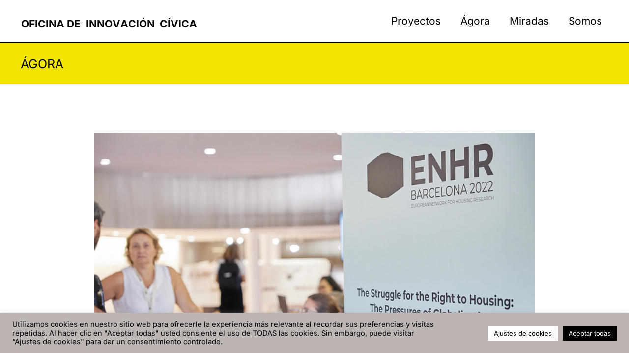

--- FILE ---
content_type: text/html; charset=UTF-8
request_url: https://ofic.coop/la-lucha-por-el-acceso-a-la-vivienda-en-el-congreso-enhr-de-barcelona/
body_size: 48419
content:

<!DOCTYPE html>
<html lang="es">
<head>
	<link rel="stylesheet" href="../wp-content/themes/generatepress-child/glitch.css" media="all" />
	<meta charset="UTF-8">
	<link rel="profile" href="https://gmpg.org/xfn/11">
	<meta name='robots' content='index, follow, max-image-preview:large, max-snippet:-1, max-video-preview:-1' />
<meta name="viewport" content="width=device-width, initial-scale=1">
	<!-- This site is optimized with the Yoast SEO plugin v26.8 - https://yoast.com/product/yoast-seo-wordpress/ -->
	<title>Congreso ENHR de Barcelona &#8212; OFIC</title>
	<meta name="description" content="Aprendizajes y conclusiones tras nuestra asistencia al Congreso ENHR de Barcelona, que reunía a la academia europea en materia de vivienda." />
	<link rel="canonical" href="https://ofic.coop/la-lucha-por-el-acceso-a-la-vivienda-en-el-congreso-enhr-de-barcelona/" />
	<meta property="og:locale" content="es_ES" />
	<meta property="og:type" content="article" />
	<meta property="og:title" content="Congreso ENHR de Barcelona &#8212; OFIC" />
	<meta property="og:description" content="Aprendizajes y conclusiones tras nuestra asistencia al Congreso ENHR de Barcelona, que reunía a la academia europea en materia de vivienda." />
	<meta property="og:url" content="https://ofic.coop/la-lucha-por-el-acceso-a-la-vivienda-en-el-congreso-enhr-de-barcelona/" />
	<meta property="og:site_name" content="Oficina de Innovación Cívica S. Coop." />
	<meta property="article:publisher" content="https://www.facebook.com/OFIC.coop/" />
	<meta property="article:published_time" content="2022-11-25T09:00:00+00:00" />
	<meta property="article:modified_time" content="2024-03-22T15:46:25+00:00" />
	<meta property="og:image" content="https://ofic.coop/wp-content/uploads/2022/11/A221105_00-ENHR22.jpg" />
	<meta property="og:image:width" content="1280" />
	<meta property="og:image:height" content="800" />
	<meta property="og:image:type" content="image/jpeg" />
	<meta name="author" content="OFIC" />
	<meta name="twitter:card" content="summary_large_image" />
	<meta name="twitter:creator" content="@OFIC_coop" />
	<meta name="twitter:site" content="@OFIC_coop" />
	<meta name="twitter:label1" content="Escrito por" />
	<meta name="twitter:data1" content="OFIC" />
	<meta name="twitter:label2" content="Tiempo de lectura" />
	<meta name="twitter:data2" content="12 minutos" />
	<script type="application/ld+json" class="yoast-schema-graph">{"@context":"https://schema.org","@graph":[{"@type":"Article","@id":"https://ofic.coop/la-lucha-por-el-acceso-a-la-vivienda-en-el-congreso-enhr-de-barcelona/#article","isPartOf":{"@id":"https://ofic.coop/la-lucha-por-el-acceso-a-la-vivienda-en-el-congreso-enhr-de-barcelona/"},"author":{"name":"OFIC","@id":"https://ofic.coop/#/schema/person/402314161755126b5640838e420d29a2"},"headline":"La lucha por el acceso a la vivienda en el Congreso ENHR de Barcelona","datePublished":"2022-11-25T09:00:00+00:00","dateModified":"2024-03-22T15:46:25+00:00","mainEntityOfPage":{"@id":"https://ofic.coop/la-lucha-por-el-acceso-a-la-vivienda-en-el-congreso-enhr-de-barcelona/"},"wordCount":2315,"commentCount":0,"publisher":{"@id":"https://ofic.coop/#organization"},"image":{"@id":"https://ofic.coop/la-lucha-por-el-acceso-a-la-vivienda-en-el-congreso-enhr-de-barcelona/#primaryimage"},"thumbnailUrl":"https://ofic.coop/wp-content/uploads/2022/11/A221105_00-ENHR22.jpg","articleSection":["Textos"],"inLanguage":"es","potentialAction":[{"@type":"CommentAction","name":"Comment","target":["https://ofic.coop/la-lucha-por-el-acceso-a-la-vivienda-en-el-congreso-enhr-de-barcelona/#respond"]}]},{"@type":"WebPage","@id":"https://ofic.coop/la-lucha-por-el-acceso-a-la-vivienda-en-el-congreso-enhr-de-barcelona/","url":"https://ofic.coop/la-lucha-por-el-acceso-a-la-vivienda-en-el-congreso-enhr-de-barcelona/","name":"Congreso ENHR de Barcelona &#8212; OFIC","isPartOf":{"@id":"https://ofic.coop/#website"},"primaryImageOfPage":{"@id":"https://ofic.coop/la-lucha-por-el-acceso-a-la-vivienda-en-el-congreso-enhr-de-barcelona/#primaryimage"},"image":{"@id":"https://ofic.coop/la-lucha-por-el-acceso-a-la-vivienda-en-el-congreso-enhr-de-barcelona/#primaryimage"},"thumbnailUrl":"https://ofic.coop/wp-content/uploads/2022/11/A221105_00-ENHR22.jpg","datePublished":"2022-11-25T09:00:00+00:00","dateModified":"2024-03-22T15:46:25+00:00","description":"Aprendizajes y conclusiones tras nuestra asistencia al Congreso ENHR de Barcelona, que reunía a la academia europea en materia de vivienda.","breadcrumb":{"@id":"https://ofic.coop/la-lucha-por-el-acceso-a-la-vivienda-en-el-congreso-enhr-de-barcelona/#breadcrumb"},"inLanguage":"es","potentialAction":[{"@type":"ReadAction","target":["https://ofic.coop/la-lucha-por-el-acceso-a-la-vivienda-en-el-congreso-enhr-de-barcelona/"]}]},{"@type":"ImageObject","inLanguage":"es","@id":"https://ofic.coop/la-lucha-por-el-acceso-a-la-vivienda-en-el-congreso-enhr-de-barcelona/#primaryimage","url":"https://ofic.coop/wp-content/uploads/2022/11/A221105_00-ENHR22.jpg","contentUrl":"https://ofic.coop/wp-content/uploads/2022/11/A221105_00-ENHR22.jpg","width":1280,"height":800,"caption":"Congreso ENHR 2022 en Barcelona. Fotos: Habitatge Barcelona"},{"@type":"BreadcrumbList","@id":"https://ofic.coop/la-lucha-por-el-acceso-a-la-vivienda-en-el-congreso-enhr-de-barcelona/#breadcrumb","itemListElement":[{"@type":"ListItem","position":1,"name":"Portada","item":"https://ofic.coop/"},{"@type":"ListItem","position":2,"name":"La lucha por el acceso a la vivienda en el Congreso ENHR de Barcelona"}]},{"@type":"WebSite","@id":"https://ofic.coop/#website","url":"https://ofic.coop/","name":"Oficina de Innovación Cívica S. Coop.","description":"Diseñamos para la transformación comunitaria","publisher":{"@id":"https://ofic.coop/#organization"},"potentialAction":[{"@type":"SearchAction","target":{"@type":"EntryPoint","urlTemplate":"https://ofic.coop/?s={search_term_string}"},"query-input":{"@type":"PropertyValueSpecification","valueRequired":true,"valueName":"search_term_string"}}],"inLanguage":"es"},{"@type":"Organization","@id":"https://ofic.coop/#organization","name":"Oficina de Innovación Cívica S. Coop","url":"https://ofic.coop/","logo":{"@type":"ImageObject","inLanguage":"es","@id":"https://ofic.coop/#/schema/logo/image/","url":"https://ofic.coop/wp-content/uploads/2021/05/P19028_06.jpg","contentUrl":"https://ofic.coop/wp-content/uploads/2021/05/P19028_06.jpg","width":200,"height":200,"caption":"Oficina de Innovación Cívica S. Coop"},"image":{"@id":"https://ofic.coop/#/schema/logo/image/"},"sameAs":["https://www.facebook.com/OFIC.coop/","https://x.com/OFIC_coop","https://www.instagram.com/ofic_coop/","https://www.linkedin.com/company/oficinainnovacioncivica","https://www.youtube.com/channel/UCobSqergEf4O8WReB-h_xgg"]},{"@type":"Person","@id":"https://ofic.coop/#/schema/person/402314161755126b5640838e420d29a2","name":"OFIC","image":{"@type":"ImageObject","inLanguage":"es","@id":"https://ofic.coop/#/schema/person/image/","url":"https://secure.gravatar.com/avatar/591c4a028dd1db48068f9a49a9f7ea3bf16130d92fb0939a38e89f14521f0581?s=96&d=mm&r=g","contentUrl":"https://secure.gravatar.com/avatar/591c4a028dd1db48068f9a49a9f7ea3bf16130d92fb0939a38e89f14521f0581?s=96&d=mm&r=g","caption":"OFIC"},"url":"https://ofic.coop/author/ofic/"}]}</script>
	<!-- / Yoast SEO plugin. -->


<link rel='dns-prefetch' href='//code.jquery.com' />
<link rel='dns-prefetch' href='//hcaptcha.com' />
<link href='https://fonts.gstatic.com' crossorigin rel='preconnect' />
<link href='https://fonts.googleapis.com' crossorigin rel='preconnect' />
<link rel="alternate" type="application/rss+xml" title="Oficina de Innovación Cívica S. Coop. &raquo; Feed" href="https://ofic.coop/feed/" />
<link rel="alternate" type="application/rss+xml" title="Oficina de Innovación Cívica S. Coop. &raquo; Feed de los comentarios" href="https://ofic.coop/comments/feed/" />
<link rel="alternate" type="application/rss+xml" title="Oficina de Innovación Cívica S. Coop. &raquo; Comentario La lucha por el acceso a la vivienda en el Congreso ENHR de Barcelona del feed" href="https://ofic.coop/la-lucha-por-el-acceso-a-la-vivienda-en-el-congreso-enhr-de-barcelona/feed/" />
<link rel="alternate" title="oEmbed (JSON)" type="application/json+oembed" href="https://ofic.coop/wp-json/oembed/1.0/embed?url=https%3A%2F%2Fofic.coop%2Fla-lucha-por-el-acceso-a-la-vivienda-en-el-congreso-enhr-de-barcelona%2F" />
<link rel="alternate" title="oEmbed (XML)" type="text/xml+oembed" href="https://ofic.coop/wp-json/oembed/1.0/embed?url=https%3A%2F%2Fofic.coop%2Fla-lucha-por-el-acceso-a-la-vivienda-en-el-congreso-enhr-de-barcelona%2F&#038;format=xml" />
<style id='wp-img-auto-sizes-contain-inline-css'>
img:is([sizes=auto i],[sizes^="auto," i]){contain-intrinsic-size:3000px 1500px}
/*# sourceURL=wp-img-auto-sizes-contain-inline-css */
</style>
<link rel='stylesheet' id='dce-animations-css' href='https://ofic.coop/wp-content/plugins/dynamic-content-for-elementor/assets/css/animations.css?ver=3.3.22' media='all' />
<style id='wp-emoji-styles-inline-css'>

	img.wp-smiley, img.emoji {
		display: inline !important;
		border: none !important;
		box-shadow: none !important;
		height: 1em !important;
		width: 1em !important;
		margin: 0 0.07em !important;
		vertical-align: -0.1em !important;
		background: none !important;
		padding: 0 !important;
	}
/*# sourceURL=wp-emoji-styles-inline-css */
</style>
<link rel='stylesheet' id='wp-block-library-css' href='https://ofic.coop/wp-includes/css/dist/block-library/style.min.css?ver=6.9' media='all' />
<style id='wp-block-button-inline-css'>
.wp-block-button__link{align-content:center;box-sizing:border-box;cursor:pointer;display:inline-block;height:100%;text-align:center;word-break:break-word}.wp-block-button__link.aligncenter{text-align:center}.wp-block-button__link.alignright{text-align:right}:where(.wp-block-button__link){border-radius:9999px;box-shadow:none;padding:calc(.667em + 2px) calc(1.333em + 2px);text-decoration:none}.wp-block-button[style*=text-decoration] .wp-block-button__link{text-decoration:inherit}.wp-block-buttons>.wp-block-button.has-custom-width{max-width:none}.wp-block-buttons>.wp-block-button.has-custom-width .wp-block-button__link{width:100%}.wp-block-buttons>.wp-block-button.has-custom-font-size .wp-block-button__link{font-size:inherit}.wp-block-buttons>.wp-block-button.wp-block-button__width-25{width:calc(25% - var(--wp--style--block-gap, .5em)*.75)}.wp-block-buttons>.wp-block-button.wp-block-button__width-50{width:calc(50% - var(--wp--style--block-gap, .5em)*.5)}.wp-block-buttons>.wp-block-button.wp-block-button__width-75{width:calc(75% - var(--wp--style--block-gap, .5em)*.25)}.wp-block-buttons>.wp-block-button.wp-block-button__width-100{flex-basis:100%;width:100%}.wp-block-buttons.is-vertical>.wp-block-button.wp-block-button__width-25{width:25%}.wp-block-buttons.is-vertical>.wp-block-button.wp-block-button__width-50{width:50%}.wp-block-buttons.is-vertical>.wp-block-button.wp-block-button__width-75{width:75%}.wp-block-button.is-style-squared,.wp-block-button__link.wp-block-button.is-style-squared{border-radius:0}.wp-block-button.no-border-radius,.wp-block-button__link.no-border-radius{border-radius:0!important}:root :where(.wp-block-button .wp-block-button__link.is-style-outline),:root :where(.wp-block-button.is-style-outline>.wp-block-button__link){border:2px solid;padding:.667em 1.333em}:root :where(.wp-block-button .wp-block-button__link.is-style-outline:not(.has-text-color)),:root :where(.wp-block-button.is-style-outline>.wp-block-button__link:not(.has-text-color)){color:currentColor}:root :where(.wp-block-button .wp-block-button__link.is-style-outline:not(.has-background)),:root :where(.wp-block-button.is-style-outline>.wp-block-button__link:not(.has-background)){background-color:initial;background-image:none}
/*# sourceURL=https://ofic.coop/wp-includes/blocks/button/style.min.css */
</style>
<style id='wp-block-heading-inline-css'>
h1:where(.wp-block-heading).has-background,h2:where(.wp-block-heading).has-background,h3:where(.wp-block-heading).has-background,h4:where(.wp-block-heading).has-background,h5:where(.wp-block-heading).has-background,h6:where(.wp-block-heading).has-background{padding:1.25em 2.375em}h1.has-text-align-left[style*=writing-mode]:where([style*=vertical-lr]),h1.has-text-align-right[style*=writing-mode]:where([style*=vertical-rl]),h2.has-text-align-left[style*=writing-mode]:where([style*=vertical-lr]),h2.has-text-align-right[style*=writing-mode]:where([style*=vertical-rl]),h3.has-text-align-left[style*=writing-mode]:where([style*=vertical-lr]),h3.has-text-align-right[style*=writing-mode]:where([style*=vertical-rl]),h4.has-text-align-left[style*=writing-mode]:where([style*=vertical-lr]),h4.has-text-align-right[style*=writing-mode]:where([style*=vertical-rl]),h5.has-text-align-left[style*=writing-mode]:where([style*=vertical-lr]),h5.has-text-align-right[style*=writing-mode]:where([style*=vertical-rl]),h6.has-text-align-left[style*=writing-mode]:where([style*=vertical-lr]),h6.has-text-align-right[style*=writing-mode]:where([style*=vertical-rl]){rotate:180deg}
/*# sourceURL=https://ofic.coop/wp-includes/blocks/heading/style.min.css */
</style>
<style id='wp-block-image-inline-css'>
.wp-block-image>a,.wp-block-image>figure>a{display:inline-block}.wp-block-image img{box-sizing:border-box;height:auto;max-width:100%;vertical-align:bottom}@media not (prefers-reduced-motion){.wp-block-image img.hide{visibility:hidden}.wp-block-image img.show{animation:show-content-image .4s}}.wp-block-image[style*=border-radius] img,.wp-block-image[style*=border-radius]>a{border-radius:inherit}.wp-block-image.has-custom-border img{box-sizing:border-box}.wp-block-image.aligncenter{text-align:center}.wp-block-image.alignfull>a,.wp-block-image.alignwide>a{width:100%}.wp-block-image.alignfull img,.wp-block-image.alignwide img{height:auto;width:100%}.wp-block-image .aligncenter,.wp-block-image .alignleft,.wp-block-image .alignright,.wp-block-image.aligncenter,.wp-block-image.alignleft,.wp-block-image.alignright{display:table}.wp-block-image .aligncenter>figcaption,.wp-block-image .alignleft>figcaption,.wp-block-image .alignright>figcaption,.wp-block-image.aligncenter>figcaption,.wp-block-image.alignleft>figcaption,.wp-block-image.alignright>figcaption{caption-side:bottom;display:table-caption}.wp-block-image .alignleft{float:left;margin:.5em 1em .5em 0}.wp-block-image .alignright{float:right;margin:.5em 0 .5em 1em}.wp-block-image .aligncenter{margin-left:auto;margin-right:auto}.wp-block-image :where(figcaption){margin-bottom:1em;margin-top:.5em}.wp-block-image.is-style-circle-mask img{border-radius:9999px}@supports ((-webkit-mask-image:none) or (mask-image:none)) or (-webkit-mask-image:none){.wp-block-image.is-style-circle-mask img{border-radius:0;-webkit-mask-image:url('data:image/svg+xml;utf8,<svg viewBox="0 0 100 100" xmlns="http://www.w3.org/2000/svg"><circle cx="50" cy="50" r="50"/></svg>');mask-image:url('data:image/svg+xml;utf8,<svg viewBox="0 0 100 100" xmlns="http://www.w3.org/2000/svg"><circle cx="50" cy="50" r="50"/></svg>');mask-mode:alpha;-webkit-mask-position:center;mask-position:center;-webkit-mask-repeat:no-repeat;mask-repeat:no-repeat;-webkit-mask-size:contain;mask-size:contain}}:root :where(.wp-block-image.is-style-rounded img,.wp-block-image .is-style-rounded img){border-radius:9999px}.wp-block-image figure{margin:0}.wp-lightbox-container{display:flex;flex-direction:column;position:relative}.wp-lightbox-container img{cursor:zoom-in}.wp-lightbox-container img:hover+button{opacity:1}.wp-lightbox-container button{align-items:center;backdrop-filter:blur(16px) saturate(180%);background-color:#5a5a5a40;border:none;border-radius:4px;cursor:zoom-in;display:flex;height:20px;justify-content:center;opacity:0;padding:0;position:absolute;right:16px;text-align:center;top:16px;width:20px;z-index:100}@media not (prefers-reduced-motion){.wp-lightbox-container button{transition:opacity .2s ease}}.wp-lightbox-container button:focus-visible{outline:3px auto #5a5a5a40;outline:3px auto -webkit-focus-ring-color;outline-offset:3px}.wp-lightbox-container button:hover{cursor:pointer;opacity:1}.wp-lightbox-container button:focus{opacity:1}.wp-lightbox-container button:focus,.wp-lightbox-container button:hover,.wp-lightbox-container button:not(:hover):not(:active):not(.has-background){background-color:#5a5a5a40;border:none}.wp-lightbox-overlay{box-sizing:border-box;cursor:zoom-out;height:100vh;left:0;overflow:hidden;position:fixed;top:0;visibility:hidden;width:100%;z-index:100000}.wp-lightbox-overlay .close-button{align-items:center;cursor:pointer;display:flex;justify-content:center;min-height:40px;min-width:40px;padding:0;position:absolute;right:calc(env(safe-area-inset-right) + 16px);top:calc(env(safe-area-inset-top) + 16px);z-index:5000000}.wp-lightbox-overlay .close-button:focus,.wp-lightbox-overlay .close-button:hover,.wp-lightbox-overlay .close-button:not(:hover):not(:active):not(.has-background){background:none;border:none}.wp-lightbox-overlay .lightbox-image-container{height:var(--wp--lightbox-container-height);left:50%;overflow:hidden;position:absolute;top:50%;transform:translate(-50%,-50%);transform-origin:top left;width:var(--wp--lightbox-container-width);z-index:9999999999}.wp-lightbox-overlay .wp-block-image{align-items:center;box-sizing:border-box;display:flex;height:100%;justify-content:center;margin:0;position:relative;transform-origin:0 0;width:100%;z-index:3000000}.wp-lightbox-overlay .wp-block-image img{height:var(--wp--lightbox-image-height);min-height:var(--wp--lightbox-image-height);min-width:var(--wp--lightbox-image-width);width:var(--wp--lightbox-image-width)}.wp-lightbox-overlay .wp-block-image figcaption{display:none}.wp-lightbox-overlay button{background:none;border:none}.wp-lightbox-overlay .scrim{background-color:#fff;height:100%;opacity:.9;position:absolute;width:100%;z-index:2000000}.wp-lightbox-overlay.active{visibility:visible}@media not (prefers-reduced-motion){.wp-lightbox-overlay.active{animation:turn-on-visibility .25s both}.wp-lightbox-overlay.active img{animation:turn-on-visibility .35s both}.wp-lightbox-overlay.show-closing-animation:not(.active){animation:turn-off-visibility .35s both}.wp-lightbox-overlay.show-closing-animation:not(.active) img{animation:turn-off-visibility .25s both}.wp-lightbox-overlay.zoom.active{animation:none;opacity:1;visibility:visible}.wp-lightbox-overlay.zoom.active .lightbox-image-container{animation:lightbox-zoom-in .4s}.wp-lightbox-overlay.zoom.active .lightbox-image-container img{animation:none}.wp-lightbox-overlay.zoom.active .scrim{animation:turn-on-visibility .4s forwards}.wp-lightbox-overlay.zoom.show-closing-animation:not(.active){animation:none}.wp-lightbox-overlay.zoom.show-closing-animation:not(.active) .lightbox-image-container{animation:lightbox-zoom-out .4s}.wp-lightbox-overlay.zoom.show-closing-animation:not(.active) .lightbox-image-container img{animation:none}.wp-lightbox-overlay.zoom.show-closing-animation:not(.active) .scrim{animation:turn-off-visibility .4s forwards}}@keyframes show-content-image{0%{visibility:hidden}99%{visibility:hidden}to{visibility:visible}}@keyframes turn-on-visibility{0%{opacity:0}to{opacity:1}}@keyframes turn-off-visibility{0%{opacity:1;visibility:visible}99%{opacity:0;visibility:visible}to{opacity:0;visibility:hidden}}@keyframes lightbox-zoom-in{0%{transform:translate(calc((-100vw + var(--wp--lightbox-scrollbar-width))/2 + var(--wp--lightbox-initial-left-position)),calc(-50vh + var(--wp--lightbox-initial-top-position))) scale(var(--wp--lightbox-scale))}to{transform:translate(-50%,-50%) scale(1)}}@keyframes lightbox-zoom-out{0%{transform:translate(-50%,-50%) scale(1);visibility:visible}99%{visibility:visible}to{transform:translate(calc((-100vw + var(--wp--lightbox-scrollbar-width))/2 + var(--wp--lightbox-initial-left-position)),calc(-50vh + var(--wp--lightbox-initial-top-position))) scale(var(--wp--lightbox-scale));visibility:hidden}}
/*# sourceURL=https://ofic.coop/wp-includes/blocks/image/style.min.css */
</style>
<style id='wp-block-buttons-inline-css'>
.wp-block-buttons{box-sizing:border-box}.wp-block-buttons.is-vertical{flex-direction:column}.wp-block-buttons.is-vertical>.wp-block-button:last-child{margin-bottom:0}.wp-block-buttons>.wp-block-button{display:inline-block;margin:0}.wp-block-buttons.is-content-justification-left{justify-content:flex-start}.wp-block-buttons.is-content-justification-left.is-vertical{align-items:flex-start}.wp-block-buttons.is-content-justification-center{justify-content:center}.wp-block-buttons.is-content-justification-center.is-vertical{align-items:center}.wp-block-buttons.is-content-justification-right{justify-content:flex-end}.wp-block-buttons.is-content-justification-right.is-vertical{align-items:flex-end}.wp-block-buttons.is-content-justification-space-between{justify-content:space-between}.wp-block-buttons.aligncenter{text-align:center}.wp-block-buttons:not(.is-content-justification-space-between,.is-content-justification-right,.is-content-justification-left,.is-content-justification-center) .wp-block-button.aligncenter{margin-left:auto;margin-right:auto;width:100%}.wp-block-buttons[style*=text-decoration] .wp-block-button,.wp-block-buttons[style*=text-decoration] .wp-block-button__link{text-decoration:inherit}.wp-block-buttons.has-custom-font-size .wp-block-button__link{font-size:inherit}.wp-block-buttons .wp-block-button__link{width:100%}.wp-block-button.aligncenter{text-align:center}
/*# sourceURL=https://ofic.coop/wp-includes/blocks/buttons/style.min.css */
</style>
<style id='wp-block-embed-inline-css'>
.wp-block-embed.alignleft,.wp-block-embed.alignright,.wp-block[data-align=left]>[data-type="core/embed"],.wp-block[data-align=right]>[data-type="core/embed"]{max-width:360px;width:100%}.wp-block-embed.alignleft .wp-block-embed__wrapper,.wp-block-embed.alignright .wp-block-embed__wrapper,.wp-block[data-align=left]>[data-type="core/embed"] .wp-block-embed__wrapper,.wp-block[data-align=right]>[data-type="core/embed"] .wp-block-embed__wrapper{min-width:280px}.wp-block-cover .wp-block-embed{min-height:240px;min-width:320px}.wp-block-embed{overflow-wrap:break-word}.wp-block-embed :where(figcaption){margin-bottom:1em;margin-top:.5em}.wp-block-embed iframe{max-width:100%}.wp-block-embed__wrapper{position:relative}.wp-embed-responsive .wp-has-aspect-ratio .wp-block-embed__wrapper:before{content:"";display:block;padding-top:50%}.wp-embed-responsive .wp-has-aspect-ratio iframe{bottom:0;height:100%;left:0;position:absolute;right:0;top:0;width:100%}.wp-embed-responsive .wp-embed-aspect-21-9 .wp-block-embed__wrapper:before{padding-top:42.85%}.wp-embed-responsive .wp-embed-aspect-18-9 .wp-block-embed__wrapper:before{padding-top:50%}.wp-embed-responsive .wp-embed-aspect-16-9 .wp-block-embed__wrapper:before{padding-top:56.25%}.wp-embed-responsive .wp-embed-aspect-4-3 .wp-block-embed__wrapper:before{padding-top:75%}.wp-embed-responsive .wp-embed-aspect-1-1 .wp-block-embed__wrapper:before{padding-top:100%}.wp-embed-responsive .wp-embed-aspect-9-16 .wp-block-embed__wrapper:before{padding-top:177.77%}.wp-embed-responsive .wp-embed-aspect-1-2 .wp-block-embed__wrapper:before{padding-top:200%}
/*# sourceURL=https://ofic.coop/wp-includes/blocks/embed/style.min.css */
</style>
<style id='wp-block-paragraph-inline-css'>
.is-small-text{font-size:.875em}.is-regular-text{font-size:1em}.is-large-text{font-size:2.25em}.is-larger-text{font-size:3em}.has-drop-cap:not(:focus):first-letter{float:left;font-size:8.4em;font-style:normal;font-weight:100;line-height:.68;margin:.05em .1em 0 0;text-transform:uppercase}body.rtl .has-drop-cap:not(:focus):first-letter{float:none;margin-left:.1em}p.has-drop-cap.has-background{overflow:hidden}:root :where(p.has-background){padding:1.25em 2.375em}:where(p.has-text-color:not(.has-link-color)) a{color:inherit}p.has-text-align-left[style*="writing-mode:vertical-lr"],p.has-text-align-right[style*="writing-mode:vertical-rl"]{rotate:180deg}
/*# sourceURL=https://ofic.coop/wp-includes/blocks/paragraph/style.min.css */
</style>
<style id='wp-block-spacer-inline-css'>
.wp-block-spacer{clear:both}
/*# sourceURL=https://ofic.coop/wp-includes/blocks/spacer/style.min.css */
</style>
<link rel='stylesheet' id='simply-gallery-block-frontend-css' href='https://ofic.coop/wp-content/plugins/simply-gallery-block/blocks/pgc_sgb.min.style.css?ver=3.3.2' media='all' />
<style id='global-styles-inline-css'>
:root{--wp--preset--aspect-ratio--square: 1;--wp--preset--aspect-ratio--4-3: 4/3;--wp--preset--aspect-ratio--3-4: 3/4;--wp--preset--aspect-ratio--3-2: 3/2;--wp--preset--aspect-ratio--2-3: 2/3;--wp--preset--aspect-ratio--16-9: 16/9;--wp--preset--aspect-ratio--9-16: 9/16;--wp--preset--color--black: #000000;--wp--preset--color--cyan-bluish-gray: #abb8c3;--wp--preset--color--white: #ffffff;--wp--preset--color--pale-pink: #f78da7;--wp--preset--color--vivid-red: #cf2e2e;--wp--preset--color--luminous-vivid-orange: #ff6900;--wp--preset--color--luminous-vivid-amber: #fcb900;--wp--preset--color--light-green-cyan: #7bdcb5;--wp--preset--color--vivid-green-cyan: #00d084;--wp--preset--color--pale-cyan-blue: #8ed1fc;--wp--preset--color--vivid-cyan-blue: #0693e3;--wp--preset--color--vivid-purple: #9b51e0;--wp--preset--color--contrast: var(--contrast);--wp--preset--color--contrast-2: var(--contrast-2);--wp--preset--color--contrast-3: var(--contrast-3);--wp--preset--color--base: var(--base);--wp--preset--color--base-2: var(--base-2);--wp--preset--color--base-3: var(--base-3);--wp--preset--color--accent: var(--accent);--wp--preset--gradient--vivid-cyan-blue-to-vivid-purple: linear-gradient(135deg,rgb(6,147,227) 0%,rgb(155,81,224) 100%);--wp--preset--gradient--light-green-cyan-to-vivid-green-cyan: linear-gradient(135deg,rgb(122,220,180) 0%,rgb(0,208,130) 100%);--wp--preset--gradient--luminous-vivid-amber-to-luminous-vivid-orange: linear-gradient(135deg,rgb(252,185,0) 0%,rgb(255,105,0) 100%);--wp--preset--gradient--luminous-vivid-orange-to-vivid-red: linear-gradient(135deg,rgb(255,105,0) 0%,rgb(207,46,46) 100%);--wp--preset--gradient--very-light-gray-to-cyan-bluish-gray: linear-gradient(135deg,rgb(238,238,238) 0%,rgb(169,184,195) 100%);--wp--preset--gradient--cool-to-warm-spectrum: linear-gradient(135deg,rgb(74,234,220) 0%,rgb(151,120,209) 20%,rgb(207,42,186) 40%,rgb(238,44,130) 60%,rgb(251,105,98) 80%,rgb(254,248,76) 100%);--wp--preset--gradient--blush-light-purple: linear-gradient(135deg,rgb(255,206,236) 0%,rgb(152,150,240) 100%);--wp--preset--gradient--blush-bordeaux: linear-gradient(135deg,rgb(254,205,165) 0%,rgb(254,45,45) 50%,rgb(107,0,62) 100%);--wp--preset--gradient--luminous-dusk: linear-gradient(135deg,rgb(255,203,112) 0%,rgb(199,81,192) 50%,rgb(65,88,208) 100%);--wp--preset--gradient--pale-ocean: linear-gradient(135deg,rgb(255,245,203) 0%,rgb(182,227,212) 50%,rgb(51,167,181) 100%);--wp--preset--gradient--electric-grass: linear-gradient(135deg,rgb(202,248,128) 0%,rgb(113,206,126) 100%);--wp--preset--gradient--midnight: linear-gradient(135deg,rgb(2,3,129) 0%,rgb(40,116,252) 100%);--wp--preset--font-size--small: 13px;--wp--preset--font-size--medium: 20px;--wp--preset--font-size--large: 36px;--wp--preset--font-size--x-large: 42px;--wp--preset--spacing--20: 0.44rem;--wp--preset--spacing--30: 0.67rem;--wp--preset--spacing--40: 1rem;--wp--preset--spacing--50: 1.5rem;--wp--preset--spacing--60: 2.25rem;--wp--preset--spacing--70: 3.38rem;--wp--preset--spacing--80: 5.06rem;--wp--preset--shadow--natural: 6px 6px 9px rgba(0, 0, 0, 0.2);--wp--preset--shadow--deep: 12px 12px 50px rgba(0, 0, 0, 0.4);--wp--preset--shadow--sharp: 6px 6px 0px rgba(0, 0, 0, 0.2);--wp--preset--shadow--outlined: 6px 6px 0px -3px rgb(255, 255, 255), 6px 6px rgb(0, 0, 0);--wp--preset--shadow--crisp: 6px 6px 0px rgb(0, 0, 0);}:where(.is-layout-flex){gap: 0.5em;}:where(.is-layout-grid){gap: 0.5em;}body .is-layout-flex{display: flex;}.is-layout-flex{flex-wrap: wrap;align-items: center;}.is-layout-flex > :is(*, div){margin: 0;}body .is-layout-grid{display: grid;}.is-layout-grid > :is(*, div){margin: 0;}:where(.wp-block-columns.is-layout-flex){gap: 2em;}:where(.wp-block-columns.is-layout-grid){gap: 2em;}:where(.wp-block-post-template.is-layout-flex){gap: 1.25em;}:where(.wp-block-post-template.is-layout-grid){gap: 1.25em;}.has-black-color{color: var(--wp--preset--color--black) !important;}.has-cyan-bluish-gray-color{color: var(--wp--preset--color--cyan-bluish-gray) !important;}.has-white-color{color: var(--wp--preset--color--white) !important;}.has-pale-pink-color{color: var(--wp--preset--color--pale-pink) !important;}.has-vivid-red-color{color: var(--wp--preset--color--vivid-red) !important;}.has-luminous-vivid-orange-color{color: var(--wp--preset--color--luminous-vivid-orange) !important;}.has-luminous-vivid-amber-color{color: var(--wp--preset--color--luminous-vivid-amber) !important;}.has-light-green-cyan-color{color: var(--wp--preset--color--light-green-cyan) !important;}.has-vivid-green-cyan-color{color: var(--wp--preset--color--vivid-green-cyan) !important;}.has-pale-cyan-blue-color{color: var(--wp--preset--color--pale-cyan-blue) !important;}.has-vivid-cyan-blue-color{color: var(--wp--preset--color--vivid-cyan-blue) !important;}.has-vivid-purple-color{color: var(--wp--preset--color--vivid-purple) !important;}.has-black-background-color{background-color: var(--wp--preset--color--black) !important;}.has-cyan-bluish-gray-background-color{background-color: var(--wp--preset--color--cyan-bluish-gray) !important;}.has-white-background-color{background-color: var(--wp--preset--color--white) !important;}.has-pale-pink-background-color{background-color: var(--wp--preset--color--pale-pink) !important;}.has-vivid-red-background-color{background-color: var(--wp--preset--color--vivid-red) !important;}.has-luminous-vivid-orange-background-color{background-color: var(--wp--preset--color--luminous-vivid-orange) !important;}.has-luminous-vivid-amber-background-color{background-color: var(--wp--preset--color--luminous-vivid-amber) !important;}.has-light-green-cyan-background-color{background-color: var(--wp--preset--color--light-green-cyan) !important;}.has-vivid-green-cyan-background-color{background-color: var(--wp--preset--color--vivid-green-cyan) !important;}.has-pale-cyan-blue-background-color{background-color: var(--wp--preset--color--pale-cyan-blue) !important;}.has-vivid-cyan-blue-background-color{background-color: var(--wp--preset--color--vivid-cyan-blue) !important;}.has-vivid-purple-background-color{background-color: var(--wp--preset--color--vivid-purple) !important;}.has-black-border-color{border-color: var(--wp--preset--color--black) !important;}.has-cyan-bluish-gray-border-color{border-color: var(--wp--preset--color--cyan-bluish-gray) !important;}.has-white-border-color{border-color: var(--wp--preset--color--white) !important;}.has-pale-pink-border-color{border-color: var(--wp--preset--color--pale-pink) !important;}.has-vivid-red-border-color{border-color: var(--wp--preset--color--vivid-red) !important;}.has-luminous-vivid-orange-border-color{border-color: var(--wp--preset--color--luminous-vivid-orange) !important;}.has-luminous-vivid-amber-border-color{border-color: var(--wp--preset--color--luminous-vivid-amber) !important;}.has-light-green-cyan-border-color{border-color: var(--wp--preset--color--light-green-cyan) !important;}.has-vivid-green-cyan-border-color{border-color: var(--wp--preset--color--vivid-green-cyan) !important;}.has-pale-cyan-blue-border-color{border-color: var(--wp--preset--color--pale-cyan-blue) !important;}.has-vivid-cyan-blue-border-color{border-color: var(--wp--preset--color--vivid-cyan-blue) !important;}.has-vivid-purple-border-color{border-color: var(--wp--preset--color--vivid-purple) !important;}.has-vivid-cyan-blue-to-vivid-purple-gradient-background{background: var(--wp--preset--gradient--vivid-cyan-blue-to-vivid-purple) !important;}.has-light-green-cyan-to-vivid-green-cyan-gradient-background{background: var(--wp--preset--gradient--light-green-cyan-to-vivid-green-cyan) !important;}.has-luminous-vivid-amber-to-luminous-vivid-orange-gradient-background{background: var(--wp--preset--gradient--luminous-vivid-amber-to-luminous-vivid-orange) !important;}.has-luminous-vivid-orange-to-vivid-red-gradient-background{background: var(--wp--preset--gradient--luminous-vivid-orange-to-vivid-red) !important;}.has-very-light-gray-to-cyan-bluish-gray-gradient-background{background: var(--wp--preset--gradient--very-light-gray-to-cyan-bluish-gray) !important;}.has-cool-to-warm-spectrum-gradient-background{background: var(--wp--preset--gradient--cool-to-warm-spectrum) !important;}.has-blush-light-purple-gradient-background{background: var(--wp--preset--gradient--blush-light-purple) !important;}.has-blush-bordeaux-gradient-background{background: var(--wp--preset--gradient--blush-bordeaux) !important;}.has-luminous-dusk-gradient-background{background: var(--wp--preset--gradient--luminous-dusk) !important;}.has-pale-ocean-gradient-background{background: var(--wp--preset--gradient--pale-ocean) !important;}.has-electric-grass-gradient-background{background: var(--wp--preset--gradient--electric-grass) !important;}.has-midnight-gradient-background{background: var(--wp--preset--gradient--midnight) !important;}.has-small-font-size{font-size: var(--wp--preset--font-size--small) !important;}.has-medium-font-size{font-size: var(--wp--preset--font-size--medium) !important;}.has-large-font-size{font-size: var(--wp--preset--font-size--large) !important;}.has-x-large-font-size{font-size: var(--wp--preset--font-size--x-large) !important;}
/*# sourceURL=global-styles-inline-css */
</style>
<style id='core-block-supports-inline-css'>
.wp-container-core-buttons-is-layout-499968f5{justify-content:center;}
/*# sourceURL=core-block-supports-inline-css */
</style>

<style id='classic-theme-styles-inline-css'>
/*! This file is auto-generated */
.wp-block-button__link{color:#fff;background-color:#32373c;border-radius:9999px;box-shadow:none;text-decoration:none;padding:calc(.667em + 2px) calc(1.333em + 2px);font-size:1.125em}.wp-block-file__button{background:#32373c;color:#fff;text-decoration:none}
/*# sourceURL=/wp-includes/css/classic-themes.min.css */
</style>
<link rel='stylesheet' id='coblocks-extensions-css' href='https://ofic.coop/wp-content/plugins/coblocks/dist/style-coblocks-extensions.css?ver=3.1.16' media='all' />
<link rel='stylesheet' id='coblocks-animation-css' href='https://ofic.coop/wp-content/plugins/coblocks/dist/style-coblocks-animation.css?ver=2677611078ee87eb3b1c' media='all' />
<link rel='stylesheet' id='cookie-law-info-css' href='https://ofic.coop/wp-content/plugins/cookie-law-info/legacy/public/css/cookie-law-info-public.css?ver=3.3.9.1' media='all' />
<link rel='stylesheet' id='cookie-law-info-gdpr-css' href='https://ofic.coop/wp-content/plugins/cookie-law-info/legacy/public/css/cookie-law-info-gdpr.css?ver=3.3.9.1' media='all' />
<link rel='stylesheet' id='modern_footnotes-css' href='https://ofic.coop/wp-content/plugins/modern-footnotes/styles.min.css?ver=1.4.20' media='all' />
<style id='wpxpo-global-style-inline-css'>
:root {
			--preset-color1: #037fff;
			--preset-color2: #026fe0;
			--preset-color3: #071323;
			--preset-color4: #132133;
			--preset-color5: #34495e;
			--preset-color6: #787676;
			--preset-color7: #f0f2f3;
			--preset-color8: #f8f9fa;
			--preset-color9: #ffffff;
		}{}
/*# sourceURL=wpxpo-global-style-inline-css */
</style>
<style id='ultp-preset-colors-style-inline-css'>
:root { --postx_preset_Base_1_color: #f4f4ff; --postx_preset_Base_2_color: #dddff8; --postx_preset_Base_3_color: #B4B4D6; --postx_preset_Primary_color: #3323f0; --postx_preset_Secondary_color: #4a5fff; --postx_preset_Tertiary_color: #FFFFFF; --postx_preset_Contrast_3_color: #545472; --postx_preset_Contrast_2_color: #262657; --postx_preset_Contrast_1_color: #10102e; --postx_preset_Over_Primary_color: #ffffff;  }
/*# sourceURL=ultp-preset-colors-style-inline-css */
</style>
<style id='ultp-preset-gradient-style-inline-css'>
:root { --postx_preset_Primary_to_Secondary_to_Right_gradient: linear-gradient(90deg, var(--postx_preset_Primary_color) 0%, var(--postx_preset_Secondary_color) 100%); --postx_preset_Primary_to_Secondary_to_Bottom_gradient: linear-gradient(180deg, var(--postx_preset_Primary_color) 0%, var(--postx_preset_Secondary_color) 100%); --postx_preset_Secondary_to_Primary_to_Right_gradient: linear-gradient(90deg, var(--postx_preset_Secondary_color) 0%, var(--postx_preset_Primary_color) 100%); --postx_preset_Secondary_to_Primary_to_Bottom_gradient: linear-gradient(180deg, var(--postx_preset_Secondary_color) 0%, var(--postx_preset_Primary_color) 100%); --postx_preset_Cold_Evening_gradient: linear-gradient(0deg, rgb(12, 52, 131) 0%, rgb(162, 182, 223) 100%, rgb(107, 140, 206) 100%, rgb(162, 182, 223) 100%); --postx_preset_Purple_Division_gradient: linear-gradient(0deg, rgb(112, 40, 228) 0%, rgb(229, 178, 202) 100%); --postx_preset_Over_Sun_gradient: linear-gradient(60deg, rgb(171, 236, 214) 0%, rgb(251, 237, 150) 100%); --postx_preset_Morning_Salad_gradient: linear-gradient(-255deg, rgb(183, 248, 219) 0%, rgb(80, 167, 194) 100%); --postx_preset_Fabled_Sunset_gradient: linear-gradient(-270deg, rgb(35, 21, 87) 0%, rgb(68, 16, 122) 29%, rgb(255, 19, 97) 67%, rgb(255, 248, 0) 100%);  }
/*# sourceURL=ultp-preset-gradient-style-inline-css */
</style>
<style id='ultp-preset-typo-style-inline-css'>
@import url('https://fonts.googleapis.com/css?family=Roboto:100,100i,300,300i,400,400i,500,500i,700,700i,900,900i'); :root { --postx_preset_Heading_typo_font_family: Roboto; --postx_preset_Heading_typo_font_family_type: sans-serif; --postx_preset_Heading_typo_font_weight: 600; --postx_preset_Heading_typo_text_transform: capitalize; --postx_preset_Body_and_Others_typo_font_family: Roboto; --postx_preset_Body_and_Others_typo_font_family_type: sans-serif; --postx_preset_Body_and_Others_typo_font_weight: 400; --postx_preset_Body_and_Others_typo_text_transform: lowercase; --postx_preset_body_typo_font_size_lg: 16px; --postx_preset_paragraph_1_typo_font_size_lg: 12px; --postx_preset_paragraph_2_typo_font_size_lg: 12px; --postx_preset_paragraph_3_typo_font_size_lg: 12px; --postx_preset_heading_h1_typo_font_size_lg: 42px; --postx_preset_heading_h2_typo_font_size_lg: 36px; --postx_preset_heading_h3_typo_font_size_lg: 30px; --postx_preset_heading_h4_typo_font_size_lg: 24px; --postx_preset_heading_h5_typo_font_size_lg: 20px; --postx_preset_heading_h6_typo_font_size_lg: 16px; }
/*# sourceURL=ultp-preset-typo-style-inline-css */
</style>
<link rel='stylesheet' id='eae-css-css' href='https://ofic.coop/wp-content/plugins/addon-elements-for-elementor-page-builder/assets/css/eae.min.css?ver=1.14.2' media='all' />
<link rel='stylesheet' id='eae-peel-css-css' href='https://ofic.coop/wp-content/plugins/addon-elements-for-elementor-page-builder/assets/lib/peel/peel.css?ver=1.14.2' media='all' />
<link rel='stylesheet' id='wp-components-css' href='https://ofic.coop/wp-includes/css/dist/components/style.min.css?ver=6.9' media='all' />
<link rel='stylesheet' id='godaddy-styles-css' href='https://ofic.coop/wp-content/plugins/coblocks/includes/Dependencies/GoDaddy/Styles/build/latest.css?ver=2.0.2' media='all' />
<link rel='stylesheet' id='generate-comments-css' href='https://ofic.coop/wp-content/themes/generatepress/assets/css/components/comments.min.css?ver=3.6.0' media='all' />
<link rel='stylesheet' id='generate-style-css' href='https://ofic.coop/wp-content/themes/generatepress/assets/css/main.min.css?ver=3.6.0' media='all' />
<style id='generate-style-inline-css'>
body{background-color:#fffcfc;color:#010101;}a{color:#010101;}a:hover, a:focus, a:active{color:#565656;}.grid-container{max-width:1280px;}.wp-block-group__inner-container{max-width:1280px;margin-left:auto;margin-right:auto;}:root{--contrast:#222222;--contrast-2:#575760;--contrast-3:#b2b2be;--base:#f0f0f0;--base-2:#f7f8f9;--base-3:#ffffff;--accent:#1e73be;}:root .has-contrast-color{color:var(--contrast);}:root .has-contrast-background-color{background-color:var(--contrast);}:root .has-contrast-2-color{color:var(--contrast-2);}:root .has-contrast-2-background-color{background-color:var(--contrast-2);}:root .has-contrast-3-color{color:var(--contrast-3);}:root .has-contrast-3-background-color{background-color:var(--contrast-3);}:root .has-base-color{color:var(--base);}:root .has-base-background-color{background-color:var(--base);}:root .has-base-2-color{color:var(--base-2);}:root .has-base-2-background-color{background-color:var(--base-2);}:root .has-base-3-color{color:var(--base-3);}:root .has-base-3-background-color{background-color:var(--base-3);}:root .has-accent-color{color:var(--accent);}:root .has-accent-background-color{background-color:var(--accent);}html{font-family:Inter, sans-serif;}body, button, input, select, textarea{font-family:Inter, sans-serif;}.top-bar{background-color:#636363;color:#ffffff;}.top-bar a{color:#ffffff;}.top-bar a:hover{color:#303030;}.site-header{background-color:#ffffff;}.main-title a,.main-title a:hover{color:#222222;}.site-description{color:#757575;}.mobile-menu-control-wrapper .menu-toggle,.mobile-menu-control-wrapper .menu-toggle:hover,.mobile-menu-control-wrapper .menu-toggle:focus,.has-inline-mobile-toggle #site-navigation.toggled{background-color:rgba(0, 0, 0, 0.02);}.main-navigation,.main-navigation ul ul{background-color:#ffffff;}.main-navigation .main-nav ul li a, .main-navigation .menu-toggle, .main-navigation .menu-bar-items{color:#515151;}.main-navigation .main-nav ul li:not([class*="current-menu-"]):hover > a, .main-navigation .main-nav ul li:not([class*="current-menu-"]):focus > a, .main-navigation .main-nav ul li.sfHover:not([class*="current-menu-"]) > a, .main-navigation .menu-bar-item:hover > a, .main-navigation .menu-bar-item.sfHover > a{color:#7a8896;background-color:#ffffff;}button.menu-toggle:hover,button.menu-toggle:focus{color:#515151;}.main-navigation .main-nav ul li[class*="current-menu-"] > a{color:#7a8896;background-color:#ffffff;}.navigation-search input[type="search"],.navigation-search input[type="search"]:active, .navigation-search input[type="search"]:focus, .main-navigation .main-nav ul li.search-item.active > a, .main-navigation .menu-bar-items .search-item.active > a{color:#7a8896;background-color:#ffffff;}.main-navigation ul ul{background-color:#eaeaea;}.main-navigation .main-nav ul ul li a{color:#515151;}.main-navigation .main-nav ul ul li:not([class*="current-menu-"]):hover > a,.main-navigation .main-nav ul ul li:not([class*="current-menu-"]):focus > a, .main-navigation .main-nav ul ul li.sfHover:not([class*="current-menu-"]) > a{color:#7a8896;background-color:#eaeaea;}.main-navigation .main-nav ul ul li[class*="current-menu-"] > a{color:#7a8896;background-color:#eaeaea;}.separate-containers .inside-article, .separate-containers .comments-area, .separate-containers .page-header, .one-container .container, .separate-containers .paging-navigation, .inside-page-header{background-color:#ffffff;}.entry-title a{color:#010101;}.entry-title a:hover{color:#55555e;}.entry-meta{color:#595959;}.sidebar .widget{background-color:#ffffff;}.footer-widgets{background-color:#ffffff;}.footer-widgets .widget-title{color:#000000;}.site-info{color:#ffffff;background-color:#55555e;}.site-info a{color:#ffffff;}.site-info a:hover{color:#d3d3d3;}.footer-bar .widget_nav_menu .current-menu-item a{color:#d3d3d3;}input[type="text"],input[type="email"],input[type="url"],input[type="password"],input[type="search"],input[type="tel"],input[type="number"],textarea,select{color:#666666;background-color:#fafafa;border-color:#cccccc;}input[type="text"]:focus,input[type="email"]:focus,input[type="url"]:focus,input[type="password"]:focus,input[type="search"]:focus,input[type="tel"]:focus,input[type="number"]:focus,textarea:focus,select:focus{color:#666666;background-color:#ffffff;border-color:#bfbfbf;}button,html input[type="button"],input[type="reset"],input[type="submit"],a.button,a.wp-block-button__link:not(.has-background){color:#ffffff;background-color:#55555e;}button:hover,html input[type="button"]:hover,input[type="reset"]:hover,input[type="submit"]:hover,a.button:hover,button:focus,html input[type="button"]:focus,input[type="reset"]:focus,input[type="submit"]:focus,a.button:focus,a.wp-block-button__link:not(.has-background):active,a.wp-block-button__link:not(.has-background):focus,a.wp-block-button__link:not(.has-background):hover{color:#ffffff;background-color:#3f4047;}a.generate-back-to-top{background-color:rgba( 0,0,0,0.4 );color:#ffffff;}a.generate-back-to-top:hover,a.generate-back-to-top:focus{background-color:rgba( 0,0,0,0.6 );color:#ffffff;}:root{--gp-search-modal-bg-color:var(--base-3);--gp-search-modal-text-color:var(--contrast);--gp-search-modal-overlay-bg-color:rgba(0,0,0,0.2);}@media (max-width:768px){.main-navigation .menu-bar-item:hover > a, .main-navigation .menu-bar-item.sfHover > a{background:none;color:#515151;}}.nav-below-header .main-navigation .inside-navigation.grid-container, .nav-above-header .main-navigation .inside-navigation.grid-container{padding:0px 20px 0px 20px;}.site-main .wp-block-group__inner-container{padding:40px;}.separate-containers .paging-navigation{padding-top:20px;padding-bottom:20px;}.entry-content .alignwide, body:not(.no-sidebar) .entry-content .alignfull{margin-left:-40px;width:calc(100% + 80px);max-width:calc(100% + 80px);}.rtl .menu-item-has-children .dropdown-menu-toggle{padding-left:20px;}.rtl .main-navigation .main-nav ul li.menu-item-has-children > a{padding-right:20px;}@media (max-width:768px){.separate-containers .inside-article, .separate-containers .comments-area, .separate-containers .page-header, .separate-containers .paging-navigation, .one-container .site-content, .inside-page-header{padding:30px;}.site-main .wp-block-group__inner-container{padding:30px;}.inside-top-bar{padding-right:30px;padding-left:30px;}.inside-header{padding-right:30px;padding-left:30px;}.widget-area .widget{padding-top:30px;padding-right:30px;padding-bottom:30px;padding-left:30px;}.footer-widgets-container{padding-top:30px;padding-right:30px;padding-bottom:30px;padding-left:30px;}.inside-site-info{padding-right:30px;padding-left:30px;}.entry-content .alignwide, body:not(.no-sidebar) .entry-content .alignfull{margin-left:-30px;width:calc(100% + 60px);max-width:calc(100% + 60px);}.one-container .site-main .paging-navigation{margin-bottom:20px;}}/* End cached CSS */.is-right-sidebar{width:30%;}.is-left-sidebar{width:30%;}.site-content .content-area{width:100%;}@media (max-width:768px){.main-navigation .menu-toggle,.sidebar-nav-mobile:not(#sticky-placeholder){display:block;}.main-navigation ul,.gen-sidebar-nav,.main-navigation:not(.slideout-navigation):not(.toggled) .main-nav > ul,.has-inline-mobile-toggle #site-navigation .inside-navigation > *:not(.navigation-search):not(.main-nav){display:none;}.nav-align-right .inside-navigation,.nav-align-center .inside-navigation{justify-content:space-between;}.has-inline-mobile-toggle .mobile-menu-control-wrapper{display:flex;flex-wrap:wrap;}.has-inline-mobile-toggle .inside-header{flex-direction:row;text-align:left;flex-wrap:wrap;}.has-inline-mobile-toggle .header-widget,.has-inline-mobile-toggle #site-navigation{flex-basis:100%;}.nav-float-left .has-inline-mobile-toggle #site-navigation{order:10;}}
.elementor-template-full-width .site-content{display:block;}
/*# sourceURL=generate-style-inline-css */
</style>
<link rel='stylesheet' id='generate-child-css' href='https://ofic.coop/wp-content/themes/generatepress-child/style.css?ver=1616667199' media='all' />
<link rel='stylesheet' id='generate-google-fonts-css' href='https://fonts.googleapis.com/css?family=Inter%3A100%2C200%2C300%2Cregular%2C500%2C600%2C700%2C800%2C900&#038;display=auto&#038;ver=3.6.0' media='all' />
<link rel='stylesheet' id='elementor-frontend-css' href='https://ofic.coop/wp-content/uploads/elementor/css/custom-frontend.min.css?ver=1769048141' media='all' />
<link rel='stylesheet' id='widget-heading-css' href='https://ofic.coop/wp-content/plugins/elementor/assets/css/widget-heading.min.css?ver=3.33.2' media='all' />
<link rel='stylesheet' id='e-animation-fadeIn-css' href='https://ofic.coop/wp-content/plugins/elementor/assets/lib/animations/styles/fadeIn.min.css?ver=3.33.2' media='all' />
<link rel='stylesheet' id='e-popup-css' href='https://ofic.coop/wp-content/plugins/elementor-pro/assets/css/conditionals/popup.min.css?ver=3.31.3' media='all' />
<link rel='stylesheet' id='widget-nav-menu-css' href='https://ofic.coop/wp-content/uploads/elementor/css/custom-pro-widget-nav-menu.min.css?ver=1769048141' media='all' />
<link rel='stylesheet' id='widget-icon-list-css' href='https://ofic.coop/wp-content/uploads/elementor/css/custom-widget-icon-list.min.css?ver=1769048141' media='all' />
<link rel='stylesheet' id='widget-image-css' href='https://ofic.coop/wp-content/plugins/elementor/assets/css/widget-image.min.css?ver=3.33.2' media='all' />
<link rel='stylesheet' id='widget-toggle-css' href='https://ofic.coop/wp-content/uploads/elementor/css/custom-widget-toggle.min.css?ver=1769048141' media='all' />
<link rel='stylesheet' id='e-sticky-css' href='https://ofic.coop/wp-content/plugins/elementor-pro/assets/css/modules/sticky.min.css?ver=3.31.3' media='all' />
<link rel='stylesheet' id='widget-divider-css' href='https://ofic.coop/wp-content/plugins/elementor/assets/css/widget-divider.min.css?ver=3.33.2' media='all' />
<link rel='stylesheet' id='widget-post-info-css' href='https://ofic.coop/wp-content/plugins/elementor-pro/assets/css/widget-post-info.min.css?ver=3.31.3' media='all' />
<link rel='stylesheet' id='animatecss-css' href='https://ofic.coop/wp-content/plugins/dynamic-content-for-elementor/assets/node/animate.css/animate.min.css?ver=3.3.22' media='all' />
<link rel='stylesheet' id='swiper-css' href='https://ofic.coop/wp-content/plugins/elementor/assets/lib/swiper/v8/css/swiper.min.css?ver=8.4.5' media='all' />
<link rel='stylesheet' id='dce-style-css' href='https://ofic.coop/wp-content/plugins/dynamic-content-for-elementor/assets/css/style.min.css?ver=3.3.22' media='all' />
<link rel='stylesheet' id='dce-dynamicPosts_slick-css' href='https://ofic.coop/wp-content/plugins/dynamic-content-for-elementor/assets/css/dynamic-posts-slick.min.css?ver=3.3.22' media='all' />
<link rel='stylesheet' id='dce-dynamicPosts_timeline-css' href='https://ofic.coop/wp-content/plugins/dynamic-content-for-elementor/assets/css/dynamic-posts-timeline.min.css?ver=3.3.22' media='all' />
<link rel='stylesheet' id='dce-dynamic-posts-old-version-css' href='https://ofic.coop/wp-content/plugins/dynamic-content-for-elementor/assets/css/dynamic-posts-old-version.min.css?ver=3.3.22' media='all' />
<link rel='stylesheet' id='elementor-post-152-css' href='https://ofic.coop/wp-content/uploads/elementor/css/post-152.css?ver=1769048141' media='all' />
<link rel='stylesheet' id='dashicons-css' href='https://ofic.coop/wp-includes/css/dashicons.min.css?ver=6.9' media='all' />
<link rel='stylesheet' id='ultp-style-css' href='https://ofic.coop/wp-content/plugins/ultimate-post/assets/css/style.min.css?ver=847' media='all' />
<link rel='stylesheet' id='font-awesome-5-all-css' href='https://ofic.coop/wp-content/plugins/elementor/assets/lib/font-awesome/css/all.min.css?ver=1.0' media='all' />
<link rel='stylesheet' id='font-awesome-4-shim-css' href='https://ofic.coop/wp-content/plugins/elementor/assets/lib/font-awesome/css/v4-shims.min.css?ver=1.0' media='all' />
<link rel='stylesheet' id='elementor-post-11010-css' href='https://ofic.coop/wp-content/uploads/elementor/css/post-11010.css?ver=1769048263' media='all' />
<link rel='stylesheet' id='elementor-post-4895-css' href='https://ofic.coop/wp-content/uploads/elementor/css/post-4895.css?ver=1769048141' media='all' />
<link rel='stylesheet' id='elementor-post-568-css' href='https://ofic.coop/wp-content/uploads/elementor/css/post-568.css?ver=1769048142' media='all' />
<link rel='stylesheet' id='elementor-post-3107-css' href='https://ofic.coop/wp-content/uploads/elementor/css/post-3107.css?ver=1769048263' media='all' />
<link rel='stylesheet' id='newsletter-css' href='https://ofic.coop/wp-content/plugins/newsletter/style.css?ver=9.1.1' media='all' />
<link rel='stylesheet' id='select2-css' href='https://ofic.coop/wp-content/plugins/wordpress-content-filter/vendor/select2/css/select2.min.css' media='all' />
<link rel='stylesheet' id='jquery-ui-smoothness-css' href='//code.jquery.com/ui/1.13.3/themes/smoothness/jquery-ui.min.css?ver=all' media='all' />
<link rel='stylesheet' id='wordpress-content-filter-style-css' href='https://ofic.coop/wp-content/plugins/wordpress-content-filter/app/site/assets/css/style.css?ver=6.9' media='all' />
<link rel='stylesheet' id='wordpress-content-filter-color-css' href='https://ofic.coop/wp-content/plugins/wordpress-content-filter/app/site/assets/css/colors/dark.css?ver=6.9' media='all' />
<link rel='stylesheet' id='elementor-gf-local-inter-css' href='https://ofic.coop/wp-content/uploads/elementor/google-fonts/css/inter.css?ver=1757355309' media='all' />
<!--n2css--><!--n2js--><script src="https://ofic.coop/wp-includes/js/jquery/jquery.min.js?ver=3.7.1" id="jquery-core-js"></script>
<script src="https://ofic.coop/wp-includes/js/jquery/jquery-migrate.min.js?ver=3.4.1" id="jquery-migrate-js"></script>
<script id="cookie-law-info-js-extra">
var Cli_Data = {"nn_cookie_ids":[],"cookielist":[],"non_necessary_cookies":[],"ccpaEnabled":"","ccpaRegionBased":"","ccpaBarEnabled":"","strictlyEnabled":["necessary","obligatoire"],"ccpaType":"gdpr","js_blocking":"1","custom_integration":"","triggerDomRefresh":"","secure_cookies":""};
var cli_cookiebar_settings = {"animate_speed_hide":"500","animate_speed_show":"500","background":"#bcb5b3","border":"#b1a6a6c2","border_on":"","button_1_button_colour":"#000000","button_1_button_hover":"#000000","button_1_link_colour":"#ffffff","button_1_as_button":"1","button_1_new_win":"","button_2_button_colour":"#333","button_2_button_hover":"#292929","button_2_link_colour":"#444","button_2_as_button":"","button_2_hidebar":"","button_3_button_colour":"#dedfe0","button_3_button_hover":"#b2b2b3","button_3_link_colour":"#000000","button_3_as_button":"1","button_3_new_win":"","button_4_button_colour":"#ffffff","button_4_button_hover":"#cccccc","button_4_link_colour":"#000000","button_4_as_button":"1","button_7_button_colour":"#000000","button_7_button_hover":"#000000","button_7_link_colour":"#ffffff","button_7_as_button":"1","button_7_new_win":"","font_family":"inherit","header_fix":"","notify_animate_hide":"1","notify_animate_show":"","notify_div_id":"#cookie-law-info-bar","notify_position_horizontal":"right","notify_position_vertical":"bottom","scroll_close":"","scroll_close_reload":"","accept_close_reload":"","reject_close_reload":"","showagain_tab":"","showagain_background":"#fff","showagain_border":"#000","showagain_div_id":"#cookie-law-info-again","showagain_x_position":"100px","text":"#000000","show_once_yn":"","show_once":"10000","logging_on":"","as_popup":"","popup_overlay":"1","bar_heading_text":"","cookie_bar_as":"banner","popup_showagain_position":"bottom-right","widget_position":"left"};
var log_object = {"ajax_url":"https://ofic.coop/wp-admin/admin-ajax.php"};
//# sourceURL=cookie-law-info-js-extra
</script>
<script src="https://ofic.coop/wp-content/plugins/cookie-law-info/legacy/public/js/cookie-law-info-public.js?ver=3.3.9.1" id="cookie-law-info-js"></script>
<script src="https://ofic.coop/wp-content/plugins/addon-elements-for-elementor-page-builder/assets/js/iconHelper.js?ver=1.0" id="eae-iconHelper-js"></script>
<script src="https://ofic.coop/wp-content/plugins/wordpress-content-filter/vendor/select2/js/select2.min.js" id="select2-js"></script>
<link rel="https://api.w.org/" href="https://ofic.coop/wp-json/" /><link rel="alternate" title="JSON" type="application/json" href="https://ofic.coop/wp-json/wp/v2/posts/16885" /><link rel="EditURI" type="application/rsd+xml" title="RSD" href="https://ofic.coop/xmlrpc.php?rsd" />
<meta name="generator" content="WordPress 6.9" />
<link rel='shortlink' href='https://ofic.coop/?p=16885' />
<noscript><style>.simply-gallery-amp{ display: block !important; }</style></noscript><noscript><style>.sgb-preloader{ display: none !important; }</style></noscript><style>
.h-captcha{position:relative;display:block;margin-bottom:2rem;padding:0;clear:both}.h-captcha[data-size="normal"]{width:302px;height:76px}.h-captcha[data-size="compact"]{width:158px;height:138px}.h-captcha[data-size="invisible"]{display:none}.h-captcha iframe{z-index:1}.h-captcha::before{content:"";display:block;position:absolute;top:0;left:0;background:url(https://ofic.coop/wp-content/plugins/hcaptcha-for-forms-and-more/assets/images/hcaptcha-div-logo.svg) no-repeat;border:1px solid #fff0;border-radius:4px;box-sizing:border-box}.h-captcha::after{content:"La carga del hCaptcha se retrasa hasta que el usuario interactúe.";font-family:-apple-system,system-ui,BlinkMacSystemFont,"Segoe UI",Roboto,Oxygen,Ubuntu,"Helvetica Neue",Arial,sans-serif;font-size:10px;font-weight:500;position:absolute;top:0;bottom:0;left:0;right:0;box-sizing:border-box;color:#bf1722;opacity:0}.h-captcha:not(:has(iframe))::after{animation:hcap-msg-fade-in .3s ease forwards;animation-delay:2s}.h-captcha:has(iframe)::after{animation:none;opacity:0}@keyframes hcap-msg-fade-in{to{opacity:1}}.h-captcha[data-size="normal"]::before{width:302px;height:76px;background-position:93.8% 28%}.h-captcha[data-size="normal"]::after{width:302px;height:76px;display:flex;flex-wrap:wrap;align-content:center;line-height:normal;padding:0 75px 0 10px}.h-captcha[data-size="compact"]::before{width:158px;height:138px;background-position:49.9% 78.8%}.h-captcha[data-size="compact"]::after{width:158px;height:138px;text-align:center;line-height:normal;padding:24px 10px 10px 10px}.h-captcha[data-theme="light"]::before,body.is-light-theme .h-captcha[data-theme="auto"]::before,.h-captcha[data-theme="auto"]::before{background-color:#fafafa;border:1px solid #e0e0e0}.h-captcha[data-theme="dark"]::before,body.is-dark-theme .h-captcha[data-theme="auto"]::before,html.wp-dark-mode-active .h-captcha[data-theme="auto"]::before,html.drdt-dark-mode .h-captcha[data-theme="auto"]::before{background-image:url(https://ofic.coop/wp-content/plugins/hcaptcha-for-forms-and-more/assets/images/hcaptcha-div-logo-white.svg);background-repeat:no-repeat;background-color:#333;border:1px solid #f5f5f5}@media (prefers-color-scheme:dark){.h-captcha[data-theme="auto"]::before{background-image:url(https://ofic.coop/wp-content/plugins/hcaptcha-for-forms-and-more/assets/images/hcaptcha-div-logo-white.svg);background-repeat:no-repeat;background-color:#333;border:1px solid #f5f5f5}}.h-captcha[data-theme="custom"]::before{background-color:initial}.h-captcha[data-size="invisible"]::before,.h-captcha[data-size="invisible"]::after{display:none}.h-captcha iframe{position:relative}div[style*="z-index: 2147483647"] div[style*="border-width: 11px"][style*="position: absolute"][style*="pointer-events: none"]{border-style:none}
</style>
<style>
.elementor-widget-login .h-captcha{margin-bottom:0}
</style>

<style type="text/css" media="all">
.ticss-1bf3cdfe .wp-block-button__link {
  font-size: 24px !important;
  padding: 20px 100px;
}
.ticss-1bf3cdfe .wp-block-button__link {
  font-size: 24px !important;
  padding: 20px 100px;
}

</style>
<meta name="generator" content="Elementor 3.33.2; features: e_font_icon_svg, additional_custom_breakpoints; settings: css_print_method-external, google_font-enabled, font_display-auto">
<style>.recentcomments a{display:inline !important;padding:0 !important;margin:0 !important;}</style>			<style>
				.e-con.e-parent:nth-of-type(n+4):not(.e-lazyloaded):not(.e-no-lazyload),
				.e-con.e-parent:nth-of-type(n+4):not(.e-lazyloaded):not(.e-no-lazyload) * {
					background-image: none !important;
				}
				@media screen and (max-height: 1024px) {
					.e-con.e-parent:nth-of-type(n+3):not(.e-lazyloaded):not(.e-no-lazyload),
					.e-con.e-parent:nth-of-type(n+3):not(.e-lazyloaded):not(.e-no-lazyload) * {
						background-image: none !important;
					}
				}
				@media screen and (max-height: 640px) {
					.e-con.e-parent:nth-of-type(n+2):not(.e-lazyloaded):not(.e-no-lazyload),
					.e-con.e-parent:nth-of-type(n+2):not(.e-lazyloaded):not(.e-no-lazyload) * {
						background-image: none !important;
					}
				}
			</style>
			<link rel="icon" href="https://ofic.coop/wp-content/uploads/2021/02/cropped-OFIC_Logo_03-32x32.png" sizes="32x32" />
<link rel="icon" href="https://ofic.coop/wp-content/uploads/2021/02/cropped-OFIC_Logo_03-192x192.png" sizes="192x192" />
<link rel="apple-touch-icon" href="https://ofic.coop/wp-content/uploads/2021/02/cropped-OFIC_Logo_03-180x180.png" />
<meta name="msapplication-TileImage" content="https://ofic.coop/wp-content/uploads/2021/02/cropped-OFIC_Logo_03-270x270.png" />
		<style id="wp-custom-css">
			* {
	font-family: Inter;
}

@media (max-width:767px) {
	.wp-block-buttons > .wp-block-button.has-custom-font-size .wp-block-button__link {
		line-height:25px;
	}
	.alignwide {
		padding:0 25px;
	}
}

@media (min-width: 1750px) {
.wp-block-button {
margin-right: 60px !important;
	display: inline-block;
}
}

@media (min-width: 10px) and (max-width: 1279px) {
	.wp-block-spacer {
		max-height: 50px !important;
	}
	
	
	.wp-block-buttons > .wp-block-button.has-custom-width .wp-block-button__link {
		font-size:20px !important;
	}
}
/*
	.wp-block-buttons > .wp-block-button.has-custom-width .wp-block-button__link {
		width: 150%;
	}
*/

p.elementor-heading-title {
		line-height: 1.5em;
	}



/*Estilo formularios*/
.gform_button.button {
	background-color: #010101 !important;
}
.gform_button.button:hover {
	background-color: #8e59d6 !important;
}

.gform_previous_button.button {
	background-color: #010101 !important;
}
.gform_previous_button.button:hover {
	background-color: #f2e500 !important;
	color: #010101 !important 
}

.gform_next_button.button {
	background-color: #010101 !important;
}
.gform_next_button.button:hover {
	background-color: #f2e500 !important;
	color: #010101 !important 
}

/*Estilos comentarios Ágora*/
.comment-content {
	font-size: 18px !important;	
	line-height: 27px !important;
}
.submit {
	background-color: #010101 !important;
	font-size: 21px;
	margin-top: 20px;
}

/*EN IPAD A 2 columnas agora*/

@media (min-width: 768px) and (max-width: 1279px) {
.elementor-4914 .elementor-element.elementor-element-5ec3ab1 .dce-post-item.equalHMR  {
	flex: 0 1 calc( 100% / 2 );
	flex-grow: 0;
  flex-grow: 0;
}

	.barra {
	margin-top:-2px !important;
}

}

.wcf-header-grid {
display: none;	
}

.fecha-agora {
	display:block;
	font-size: 14px;
	line-height: 20px;
	margin-top:5px;
}

.autor-agora {
	display:block;
	font-size: 14px;
	line-height: 20px;
padding-bottom: 10px;
}

.autor-agora img {
	vertical-align: middle;
height: auto;
width: 40px;
	border-radius: 50%;
	margin-right: 5px;
}

.ocultar ul {
	margin:0;
	font-size: 15px;
	line-height: 23px;
	font-weight: 400;
}

.ocultar {
	margin:0;
	font-size: 15px;
	line-height: 23px;
	font-weight: 400;
}

/*Categorías en lista que aparezcan como una frase con comas*/
.post-categories {
  display: inline;
  list-style: none;
}

.post-categories li {
  display: inline;
}

.post-categories li:after {
  content: ", ";
}

.post-categories li:last-child:after {
    content: "";
}


@media only screen and (min-width: 768px) {
.elementor-button {
padding: 20px 80px 20px 80px !important;
	font-size: 24px !important;
}
	
}
@media only screen and (max-width: 767px) {
.elementor-button {
    padding: 20px 25px 20px 25px !important;
    font-size: 18px !important;
}

	@media (min-width: 768px) and (max-width: 1279px) {
		.elementor-button {
    padding: 20px 25px 20px 25px !important;
    font-size: 16px !important;
	}
	}
		
.wp-block-button__link {
    font-size: 22px !important;
    padding: 20px 30px !important;
}
	
h1.has-background, h2.has-background, h3.has-background, h4.has-background, h5.has-background, h6.has-background {
    padding: 1.25em 0.375em;
}
	
}

.wp-block-columns {
	margin-bottom:0px;
}


/*GUTENBERG*/

.espacio-interior-boton {
	padding:15px 50px !important;
}

.noventa {
	width: 90%;
}
.ochenta {
	width: 80%;
}
.setenta {
	width: 70%;
}
.sesenta {
	width: 60%;
}
.cincuenta {
	width: 50%;
}

.eae-close {
    background-color: #FFF;
    border-radius: 50px;
    padding: 25px;
}

.wp-block-button .wp-block-button__link:hover {
	background-color: #010101;
}

.wp-block-button .wp-block-button__link:hover span {
	color: #FFF;
}

/*
.has-black-color:hover {
    color: #FFF;
}
*/

/*WP CONTENT FILTER*/

.wcf-form-search input[type="text"], .wcf-form-search input[type="search"], .wcf-form-search select {
    border-radius: 0;
    background-color: #ffffff;
    border: 2px solid #010101;
}

.wcf-form-search input[type="text"], .wcf-form-search input[type="search"], .wcf-form-search select {
    width: 65%;
}

.wcf-form-title {
	display: none;
}

.wcf-checkbox-label, .wcf-radio-label {
    padding-left: 40px;
    font-size: 0.7em;
}

.wcf-label, .wcf-field-heading {
    font-size: 1rem;
	text-transform: initial;
	color: #010101;
	margin-top: 30px;
	margin-bottom: 30px;
}

.wcf-form-field-wrapper input, .wcf-form-field-wrapper select, .wcf-form-field-wrapper .wcf-radio-label::before, .wcf-form-field-wrapper .wcf-checkbox-label::before {
    border-radius: 0;
    background-color: #ffffff;
    border: 2px solid #010101;
}


/*END WP CONTENT FILTER*/


.eae-wrap-f30c72b.eae-popup .mfp-inline-holder .mfp-content {
    margin-top:100px;
	margin-bottom: 50px;
}

.alignfull {
		margin-left: calc( -100vw / 2 + 100% / 2 );
	margin-right: calc( -100vw / 2 + 100% / 2 );
	max-width: 100vw;
}

@media (min-width:480px) and (max-width:1279px) {
	.alignfull .wp-block-group__inner-container {
		padding-left:25px;
		padding-right:25px;
	}
	.wp-container-12, .wp-container-20  {
		flex-basis:10% !important;
	}
	.wp-container-14, .wp-container-19  {
		flex-basis:90% !important;
	}	
	
} 

@media (min-width:0px) and (max-width:480px) {
	.wp-block-column {
		padding: 0px 25px !important;
	}
}

ul.elementor-nav-menu--dropdown a {
	border-left: none;
}

.sub-menu ul {
	margin-top: -50px !important;
}

.sub-menu {
	margin-top: 16px !important;
}

ul.elementor-nav-menu--dropdown a:hover {
	border-left: none;
}

.elementor-nav-menu ul ul a {
	border-left: none;
}

.elementor-nav-menu ul ul a:hover {
	border-left: none;
}

.dynamic-content-for-elementor-acf .edc-acf {
	display:block !important;
}

.dce-quit-ics {
margin-right: 141px !important;
margin-top: 37px;}

/*Tamaño texto de filtros*/
.filters-item, .filters-divider {
	font-size:11.5px;
	padding: 0 5px;
}

.dce-filters {
	display: flex;
}

/*Icono de redes sociales ajustado a la izquierda*/

.elementor-repeater-item-7158c26 {
float: left;
margin-right: 5px;
}

.texto-breadcrumbs {
	font-family: 'Inter';
	font-weight: 200;
	font-size: 14px;
}

/*Test para Header shrink*/

.logoflex .elementor-image img {
transition: width .4s ease;
}

.elementor-sticky--active .logoflex.elementor-widget__width-auto.elementor-widget div img {
width: 66px; /*adjust this value to size your logo after scrolling down*/
}


/*Sticky Header scroll*/

#stickyheaders {
-webkit-transition: transform 0.54s ease;
transition : transform 0.54s ease;
}
.headerup {
transform: translateY(-170px);
margin:0px !important;
}




/* Basic styles */

:root{
    --bg-color: #FFF;
}

/* title styles */
.home-title span{
    position: relative;
    overflow: hidden;
    display: block;
    line-height: 1.2;
}

.home-title span::after{
    content: '';
    position: absolute;
    top: 0;
    right: 0;
    width: 100%;
    height: 100%;
    background: #f2e500;
    animation: a-ltr-after 2s cubic-bezier(.77,0,.18,1) forwards;
    transform: translateX(-101%);
}

.home-title span::before{
    content: '';
    position: absolute;
    top: 0;
    right: 0;
    width: 100%;
    height: 100%;
    background: var(--bg-color);
    animation: a-ltr-before 2s cubic-bezier(.77,0,.18,1) forwards;
    transform: translateX(0);
}

.home-title span:nth-of-type(1)::before,
.home-title span:nth-of-type(1)::after{
    animation-delay: 0.5s;
}

.home-title span:nth-of-type(2)::before,
.home-title span:nth-of-type(2)::after{
    animation-delay: 1s;
}


.proyecto-title span{
    position: relative;
    overflow: hidden;
    display: block;
    line-height: 1.2;
}

.proyecto-title span::after{
    content: '';
    position: absolute;
    top: 0;
    right: 0;
    width: 100%;
    height: 100%;
    background: #f2e500;
    animation: a-ltr-after 2s cubic-bezier(.77,0,.18,1) forwards;
    transform: translateX(-101%);
}

.proyecto-title span::before{
    content: '';
    position: absolute;
    top: 0;
    right: 0;
    width: 100%;
    height: 100%;
    background: var(--bg-color);
    animation: a-ltr-before 2s cubic-bezier(.77,0,.18,1) forwards;
    transform: translateX(0);
}

.proyecto-title span:nth-of-type(1)::before,
.proyecto-title span:nth-of-type(1)::after{
    animation-delay: 1s;
}

.proyecto-title span:nth-of-type(2)::before,
.home-title span:nth-of-type(2)::after{
    animation-delay: 1.5s;
}

@keyframes a-ltr-after{
    0% {transform: translateX(-100%)}
    100% {transform: translateX(101%)}
}

@keyframes a-ltr-before{
    0% {transform: translateX(0)}
    100% {transform: translateX(200%)}
}







/*Ciudad y Territorio*/
.term2 {
	background: #42c93d !important;
	border-color: #42c93d;
	-webkit-text-fill-color: #000 !important;
	color:#42c93d !important;
	border-top:2px;
	border-left: 8px;
	border-right: 8px;
	border-bottom: 0px !important;
	border-style: solid;
	margin: 5px !important;
	font-family: 'Inter';
		font-weight: 500;
}


/*Vivienda y comunidad*/
.term3 {
	background: #f2e500 !important;
	border-color: #f2e500;
	-webkit-text-fill-color: #000 !important;
	color:#f2e500 !important;
	border-top:2px;
	border-left: 8px;
	border-right: 8px;
	border-bottom: 0px !important;
	border-style: solid;
	margin: 5px !important;
	font-family: 'Inter';
		font-weight: 500;
}


/*Cultura Ciudadana y trabajo en red*/
.term4 {
	background: #010101 !important;
	border-color: #010101;
	-webkit-text-fill-color: #FFF !important;
	color:#010101 !important;
	border-top:2px;
	border-left: 8px;
	border-right: 8px;
	border-bottom: 0px !important;
	border-style: solid;
	margin: 5px !important;
	font-family: 'Inter';
		font-weight: 500;
}


/*Salud comunitaria y cuidados*/
.term5 {
	background: #8e59d6 !important;
	border-color: #8e59d6;
	-webkit-text-fill-color: #010101 !important;
	color:#8e59d6 !important;
	border-top:2px;
	border-left: 8px;
	border-right: 8px;
	border-bottom: 0px !important;
	border-style: solid;
	margin: 5px !important;
	font-family: 'Inter';
		font-weight: 500;
}


/*Tecnologías de la participación*/
.term22 {
	background: #aadcf2 !important;
	border-color: #aadcf2;
	-webkit-text-fill-color: #000 !important;
	color:#aadcf2 !important;
	border-top:2px;
	border-left: 8px;
	border-right: 8px;
	border-bottom: 0px !important;
	border-style: solid;
	margin: 5px !important;
	font-family: 'Inter';
		font-weight: 500;
}

/*Inteligencias colectivas*/
.term26 {
	background: #5b120a !important;
	border-color: #5b120a;
	-webkit-text-fill-color: #fff !important;
	color:#5b120a !important;
	border-top:2px;
	border-left: 8px;
	border-right: 8px;
	border-bottom: 0px !important;
	border-style: solid;
	margin: 5px !important;
	font-family: 'Inter';
	font-weight: 500;
}

/*Vida cotidiana y cuidados*/
.term25 {
	background: #cf8775 !important;
	border-color: #cf8775;
	-webkit-text-fill-color: #fff !important;
	color:#cf8775 !important;
	border-top:2px;
	border-left: 8px;
	border-right: 8px;
	border-bottom: 0px !important;
	border-style: solid;
	margin: 5px !important;
	font-family: 'Inter';
	font-weight: 500;
}

/*Cooperativismo y trabajo digno*/
.term18 {
	background: #f2c1b5 !important;
	border-color: #f2c1b5;
	-webkit-text-fill-color: #000 !important;
	color:#f2c1b5 !important;
	border-top:2px;
	border-left: 8px;
	border-right: 8px;
	border-bottom: 0px !important;
	border-style: solid;
	margin: 5px !important;
	font-family: 'Inter';
	font-weight: 500;
}

/*Cultura libre y diseño abierto*/
.term46 {
	background: #7a8cea !important;
	border-color: #7a8cea;
	-webkit-text-fill-color: #fff !important;
	color:#7a8cea !important;
	border-top:2px;
	border-left: 8px;
	border-right: 8px;
	border-bottom: 0px !important;
	border-style: solid;
	margin: 5px !important;
	font-family: 'Inter';
	font-weight: 500;
}

/*Innovación cívica*/
.term17 {
	background: #d1700d !important;
	border-color: #d1700d;
	-webkit-text-fill-color: #fff !important;
	color:#d1700d !important;
	border-top:2px;
	border-left: 8px;
	border-right: 8px;
	border-bottom: 0px !important;
	border-style: solid;
	margin: 5px !important;
	font-family: 'Inter';
	font-weight: 500;
}

/*Experimentación y prototipado*/
.term20 {
	background: #1b34b8 !important;
	border-color: #1b34b8;
	-webkit-text-fill-color: #FFF !important;
	color:#1b34b8 !important;
	border-top:2px;
	border-left: 8px;
	border-right: 8px;
	border-bottom: 0px !important;
	border-style: solid;
	margin: 5px !important;
	font-family: 'Inter';
	font-weight: 500;
}


/*Desarrollo regenerativo*/
.term21 {
	background: #ad5b05 !important;
	border-color: #ad5b05;
	-webkit-text-fill-color: #FFF !important;
	color:#ad5b05 !important;
	border-top:2px;
	border-left: 8px;
	border-right: 8px;
	border-bottom: 0px !important;
	border-style: solid;
	margin: 5px !important;
	font-family: 'Inter';
	font-weight: 500;
}

/*Procomún y bienes comunes*/
.term23 {
	background: #00878b !important;
	border-color: #00878b;
	-webkit-text-fill-color: #FFF !important;
	color:#00878b !important;
	border-top:2px;
	border-left: 8px;
	border-right: 8px;
	border-bottom: 0px !important;
	border-style: solid;
	margin: 5px !important;
	font-family: 'Inter';
	font-weight: 500;
}

/*Economía social y solidaria*/
.term24 {
	background: #f2c1b5 !important;
	border-color: #f2c1b5;
	-webkit-text-fill-color: #000 !important;
	color:#f2c1b5 !important;
	border-top:2px;
	border-left: 8px;
	border-right: 8px;
	border-bottom: 0px !important;
	border-style: solid;
	margin: 5px !important;
	font-family: 'Inter';
	font-weight: 500;
}

.tx-before {
	font-family: 'Inter';
	font-weight: 700;
	float: left;
	margin-right: 5px;
}


/* p {
    margin-bottom: 0;
}
*/

body {
font-family: 'Inter';
/*background-image: url("https://ofic.coop/wp-content/uploads/2021/01/respect-gehl-light.svg");
	background-repeat: repeat;*/
	background-color:#FFF;
	font-size: 21px;
}
/*QUITAR PUNTOS GEHL DE CIFO*/
.page-id-1067 {
	background-image: none;
}

.one-container .container {
	background-color:#fff0;
}

.elementor-widget-dyncontel-terms a, .dce-terms a, .dce-term-item a :not(.term24) {
	padding: 0 !important;
}

/*IPAD LINKS*/
@media not all and (min-resolution:.001dpcm) { 
     @supports (-webkit-appearance:none) {

p a {
background: transparent !important;
-webkit-text-fill-color:#010101 !important;
}

p a:hover {
background: transparent !important;
-webkit-text-fill-color:#8E59D6 !important;
}
			 
.repeater-item a, .enlace-negro-morado a {
background: transparent !important;
-webkit-text-fill-color:#FFF !important;
}
			 
			 
.enlace-negro-blanco a {
background: transparent !important;
-webkit-text-fill-color: #000 !important;
}
			 
.enlace-negro-blanco a:hover {
background: transparent !important;
-webkit-text-fill-color: #FFF !important;
}
			 
}
}

/*END IPAD LINKS*/

.elementor-widget-dyncontel-terms a, .dce-terms a,  p a {
overflow: hidden;
/*background: linear-gradient(to right, #8E59D6, #8E59D6 50%, #010101 50%);*/
	background: linear-gradient(to right, #50258A, #2A0B55 50%, #010101 50%);
background-clip: text;
-webkit-background-clip: text;
-webkit-text-fill-color: transparent;
background-size: 200% 100%;
background-position: 100%;
transition: background-position 275ms ease;
border-bottom: 1px solid;
padding-bottom: 2px;
}

.elementor-widget-dyncontel-terms a:hover, .edc-acf:hover, .dce-terms a:hover,  .repeater-item a:hover, p a:hover {
  background-position: 0 100%;
	color:#8E59D6;
	}

.enlace-negro a {
overflow: hidden;
background: linear-gradient(to right, #f2e500, #f2e500 50%, #FFFFFF 50%);
background-clip: text;
-webkit-background-clip: text;
-webkit-text-fill-color: transparent;
background-size: 200% 100%;
background-position: 100%;
transition: background-position 275ms ease;
border-bottom: 0px solid;
padding-bottom: 2px;
}

.enlace-negro-morado a {
overflow: hidden;
background: linear-gradient(to right, #8e59d6, #8e59d6 50%, #FFFFFF 50%);
background-clip: text;
-webkit-background-clip: text;
-webkit-text-fill-color: transparent;
background-size: 200% 100%;
background-position: 100%;
transition: background-position 275ms ease;
border-bottom: 0px solid;
padding-bottom: 2px;
}



.enlace-negro-subrayado-amarillo a {
overflow: hidden;
background: linear-gradient(to right, #f2e500, #f2e500 50%, #FFFFFF 50%);
background-clip: text;
-webkit-background-clip: text;
-webkit-text-fill-color: transparent;
background-size: 200% 100%;
background-position: 100%;
transition: background-position 275ms ease;
border-bottom: 0px solid;
padding-bottom: 2px;
border-bottom: 1px solid #FFF;
}

.enlace-negro-blanco a {
overflow: hidden;
background: linear-gradient(to right, #FFFFFF, #FFFFFF 50%, #000 50%);
background-clip: text;
-webkit-background-clip: text;
-webkit-text-fill-color: transparent;
background-size: 200% 100%;
background-position: 100%;
transition: background-position 275ms ease;
border-bottom: 0px solid;
padding-bottom: 2px;
border-bottom: 1px solid #000;
}

.enlace-negro-subrayado-morado a {
overflow: hidden;
background: linear-gradient(to right, #8e59d6, #8e59d6 50%, #FFFFFF 50%);
background-clip: text;
-webkit-background-clip: text;
-webkit-text-fill-color: transparent;
background-size: 200% 100%;
background-position: 100%;
transition: background-position 275ms ease;
border-bottom: 0px solid;
padding-bottom: 2px;
border-bottom: 1px solid #FFF;
}

.repeater-item a {
	overflow: hidden;
background: linear-gradient(to right, #8E59D6, #8E59D6 50%, #010101 50%);
background-clip: text;
-webkit-background-clip: text;
-webkit-text-fill-color: transparent;
background-size: 200% 100%;
background-position: 100%;
transition: background-position 275ms ease;
padding-bottom: 2px;
}

.fab {
	font-size: 13px;
	
}


/*ANCHO DE LA PÁGINA*/

 .elementor-section.elementor-section-boxed > .elementor-container {
    max-width: 100%;
}

.elementor-heading-title {
	line-height: 1;
	
}

.titulo-diapositiva {
	font-family: 'Inter';
	font-weight: 700;
  font-size: clamp(30px, -0.275rem + 8.333vw, 40px);
  letter-spacing: -0.045em;
  text-indent: -0.03em;
}






/*FUENTES*/
/*
h1 {
	font-family: 'Inter';
	font-weight: 700;
  font-size: clamp(20px, -0.275rem + 8.333vw, 45px);
  text-indent: -0.03em;
	line-height: 55px;
}


h2 {
	font-family: 'Inter';
	font-weight: 700;
  font-size: clamp(25px, -0.45rem + 8.333vw, 90px);
  letter-spacing: -0.025em;
  text-indent: -0.03em;
	color:#010101;
	line-height: 96px;
}

h2 a, h2 a:hover {
  color: #222;
}


h3 {
	font-family: 'Inter';
	font-weight: 600;
  font-size: clamp(14px, -0.65rem + 8.333vw, 44px);
	color: #010101;
	line-height: 52px !important;
	margin: 10px 0px 5px;
}

h3 a, h3 a:hover {
  color: #010101;
}


h4 {
	font-family: 'Inter';
	font-weight: 700;
	text-transform: initial;
  font-size: clamp(16px, -0.85rem + 8.333vw, 44px);
  letter-spacing: 0.015em;
  text-indent: -0.03em;
	color: #010101;
	line-height: 52px;
}

h4 a, h4 a:hover {
  color: #010101;
}

h5 {
	font-family: 'Inter';
	font-weight: 400;
  font-size: clamp(12px, -0.95rem + 8.333vw, 44px);
  letter-spacing: -0.045em;
	line-height: 52px;
}

h5 a, h5 a:hover {
  color: #888;
}

h6 {
	font-family: 'Inter';
	font-weight: 700;
  font-size: clamp(10px, -1.1rem + 8.333vw, 17px);
  text-indent: -0.03em;
	color: #BCB5B3;
}

h6 a, h6 a:hover {
  color: #BCB5B3;
}

*/










@media only screen and (min-width: 768px) {
.wcf-item-result .wcf-entry-content h2 {
    margin-bottom: 5px;
	margin-top: 0px;
font-size: 21px;
  font-family: Inter;
	font-weight: 700;
	line-height: 36px;
}
}
  @media only screen and (max-width: 767px) {
.wcf-entry-content h2 {
	margin-bottom: 5px;
	margin-top: 0px;
font-size: 21px;
  font-family: Inter;
	font-weight: 700;
	line-height: 30px;
}
}

.wcf-item-result .wcf-entry-content h2 {
    margin: 10px 0;
}


.wcf-item-result .wcf-entry-header {
    margin-bottom: 1rem;
}

.sub1 {
  font-family: 'Inter';
	font-weight: 500;
	font-size: 18px;
	line-height: 24px;
	color:#010101;
}

.sub2 {
  font-family: 'Inter';
	font-weight: 500;
	font-size: 16px;
	line-height: 21px;
	color:#010101;
}

.top-menu {
	font-size: 12px;
	font-family: 'Inter';
	font-weight: 700;
}

h1.entry-title {
	padding: 10px;
}

.entry-content {
	padding: 10px;
}


.margen-arriba {
	margin-top: 50px;
	
}

/*SACAR EL MARGIN DE DEBAJO DEL LOGO EN EL MENU*/
.elementor-widget:not(:last-child) {
    margin-bottom: 0px;
}		</style>
		






















<link rel='stylesheet' id='dce-dynamic-visibility-css' href='https://ofic.coop/wp-content/plugins/dynamic-content-for-elementor/assets/css/dynamic-visibility.min.css?ver=3.3.22' media='all' />
<link rel='stylesheet' id='cookie-law-info-table-css' href='https://ofic.coop/wp-content/plugins/cookie-law-info/legacy/public/css/cookie-law-info-table.css?ver=3.3.9.1' media='all' />
</head>
<body class="wp-singular post-template-default single single-post postid-16885 single-format-standard wp-custom-logo wp-embed-responsive wp-theme-generatepress wp-child-theme-generatepress-child postx-page no-sidebar nav-float-right one-container header-aligned-left dropdown-hover featured-image-active elementor-default elementor-template-full-width elementor-kit-152 elementor-page-3107 full-width-content" itemtype="https://schema.org/Blog" itemscope>
	<a class="screen-reader-text skip-link" href="#content" title="Saltar al contenido">Saltar al contenido</a>		<header data-elementor-type="header" data-elementor-id="4895" class="elementor elementor-4895 elementor-location-header" data-elementor-post-type="elementor_library">
					<section data-dce-background-color="#FFFFFF" class="elementor-section elementor-top-section elementor-element elementor-element-73418ec0 elementor-section-full_width header-arriba elementor-section-height-default elementor-section-height-default" data-id="73418ec0" data-element_type="section" data-settings="{&quot;background_background&quot;:&quot;classic&quot;}">
						<div class="elementor-container elementor-column-gap-default">
					<div class="elementor-column elementor-col-50 elementor-top-column elementor-element elementor-element-5346f242" data-id="5346f242" data-element_type="column">
			<div class="elementor-widget-wrap elementor-element-populated">
						<div class="elementor-element elementor-element-f2e07e9 elementor-hidden-desktop elementor-widget elementor-widget-heading" data-id="f2e07e9" data-element_type="widget" data-widget_type="heading.default">
				<div class="elementor-widget-container">
					<h2 class="elementor-heading-title elementor-size-default"><a href="https://ofic.coop">OFIC</a></h2>				</div>
				</div>
				<div class="elementor-element elementor-element-d67caed elementor-hidden-phone elementor-hidden-tablet elementor-widget elementor-widget-html" data-id="d67caed" data-element_type="widget" data-widget_type="html.default">
				<div class="elementor-widget-container">
					<head>

<style>

 /*
  For desktop:
  */
  
@media only screen and (min-width: 768px) {

.text {
  transform: translateX(-50%) translateY(-50%);
  list-style: none;
  border-bottom: 0;
  padding-left: 250px;
  width: 610px;
  margin-top:-20px;
}

.text li {
  display: inline-block;
  float: left;
  font-weight: 700;
  font-size: 21px;
  color: #010101;
  opacity: 1;
  transition: all 0.5s ease-in-out;
  max-width: 2em;
}
.text.hidden li.spaced {
  padding-left: 0;
}
.text li.spaced {
  padding-left: 0.5em;
}

.text.hidden li.ghost {
  opacity: 0;
  max-width: 0;
}
}




 /*
  For mobile:
  */
  
@media only screen and (max-width: 767px) {

.text {
  transform: translateX(-50%) translateY(-50%);
  list-style: none;
  border-bottom: 0;
  padding-left: 230px;
  width: 600px;
  margin-top:-20px;
}

.text li {
  display: inline-block;
  float: left;
  font-weight: 700;
  font-size: 15px;
  color: #010101;
  opacity: 1;
  transition: all 0.5s ease-in-out;
  max-width: 2em;
}
.text.hidden li.spaced {
  padding-left: 0;
}
.text li.spaced {
  padding-left: 0.5em;
}

.text.hidden li.ghost {
  opacity: 0;
  max-width: 0;
}
}



  </style>
<script src='https://cdnjs.cloudflare.com/ajax/libs/jquery/3.3.1/jquery.js'></script>
  <script>
      $(function() {
  var text = $(".text");
  $(window).scroll(function() {
    var scroll = $(window).scrollTop();

    if (scroll >= 50) {
      text.addClass("hidden");
    } else {
      text.removeClass("hidden");
    }
  });
});
  </script>
</head>
<body>
<!-- partial:index.partial.html -->
<a href="https://ofic.coop">
<ul class="text">
   <li class="spaced" style="padding-left:0px;">OF</li>
  <li class="ghost">I</li>
  <li class="ghost">C</li>
  <li class="ghost">I</li>
  <li class="ghost">N</li>
  <li class="ghost">A</i>
  <li class="ghost">&nbsp;</li>
  <li class="ghost">D</li>
  <li class="ghost">E</li>
  <li class="spaced">I</li>
  <li class="ghost">N</li>
  <li class="ghost">N</li>
  <li class="ghost">O</li>
  <li class="ghost">V</li>
  <li class="ghost">A</li>
  <li class="ghost">C</li>
  <li class="ghost">I</li>
  <li class="ghost">Ó</li>
  <li class="ghost">N</li>
  <li class="spaced">C</li>
  <li class="ghost">Í</li>
  <li class="ghost">V</li>
  <li class="ghost">I</li>
  <li class="ghost">C</li>
  <li class="ghost">A</li>
</ul>
</a>
<!-- partial -->


</body>

				</div>
				</div>
					</div>
		</div>
				<div class="elementor-column elementor-col-50 elementor-top-column elementor-element elementor-element-2c1712c4" data-id="2c1712c4" data-element_type="column">
			<div class="elementor-widget-wrap elementor-element-populated">
						<div class="elementor-element elementor-element-30d0bd82 elementor-nav-menu__align-end elementor-nav-menu--stretch elementor-nav-menu--dropdown-tablet elementor-nav-menu__text-align-aside elementor-nav-menu--toggle elementor-nav-menu--burger elementor-widget elementor-widget-nav-menu" data-id="30d0bd82" data-element_type="widget" data-settings="{&quot;full_width&quot;:&quot;stretch&quot;,&quot;submenu_icon&quot;:{&quot;value&quot;:&quot;&lt;svg class=\&quot;fa-svg-chevron-down e-font-icon-svg e-fas-chevron-down\&quot; viewBox=\&quot;0 0 448 512\&quot; xmlns=\&quot;http:\/\/www.w3.org\/2000\/svg\&quot;&gt;&lt;path d=\&quot;M207.029 381.476L12.686 187.132c-9.373-9.373-9.373-24.569 0-33.941l22.667-22.667c9.357-9.357 24.522-9.375 33.901-.04L224 284.505l154.745-154.021c9.379-9.335 24.544-9.317 33.901.04l22.667 22.667c9.373 9.373 9.373 24.569 0 33.941L240.971 381.476c-9.373 9.372-24.569 9.372-33.942 0z\&quot;&gt;&lt;\/path&gt;&lt;\/svg&gt;&quot;,&quot;library&quot;:&quot;fa-solid&quot;},&quot;layout&quot;:&quot;horizontal&quot;,&quot;toggle&quot;:&quot;burger&quot;}" data-widget_type="nav-menu.default">
				<div class="elementor-widget-container">
								<nav aria-label="Menú" class="elementor-nav-menu--main elementor-nav-menu__container elementor-nav-menu--layout-horizontal e--pointer-underline e--animation-fade">
				<ul id="menu-1-30d0bd82" class="elementor-nav-menu"><li class="menu-item menu-item-type-post_type menu-item-object-page menu-item-4301"><a href="https://ofic.coop/proyectos/" class="elementor-item">Proyectos</a></li>
<li class="menu-item menu-item-type-post_type menu-item-object-page menu-item-3483"><a href="https://ofic.coop/agora/" class="elementor-item">Ágora</a></li>
<li class="menu-item menu-item-type-post_type menu-item-object-page menu-item-2987"><a href="https://ofic.coop/miradas/" class="elementor-item">Miradas</a></li>
<li class="menu-item menu-item-type-post_type menu-item-object-page menu-item-4267"><a href="https://ofic.coop/somos/" class="elementor-item">Somos</a></li>
</ul>			</nav>
					<div class="elementor-menu-toggle" role="button" tabindex="0" aria-label="Alternar menú" aria-expanded="false">
			<svg aria-hidden="true" role="presentation" class="elementor-menu-toggle__icon--open e-font-icon-svg e-eicon-menu-bar" viewBox="0 0 1000 1000" xmlns="http://www.w3.org/2000/svg"><path d="M104 333H896C929 333 958 304 958 271S929 208 896 208H104C71 208 42 237 42 271S71 333 104 333ZM104 583H896C929 583 958 554 958 521S929 458 896 458H104C71 458 42 487 42 521S71 583 104 583ZM104 833H896C929 833 958 804 958 771S929 708 896 708H104C71 708 42 737 42 771S71 833 104 833Z"></path></svg><svg aria-hidden="true" role="presentation" class="elementor-menu-toggle__icon--close e-font-icon-svg e-eicon-close" viewBox="0 0 1000 1000" xmlns="http://www.w3.org/2000/svg"><path d="M742 167L500 408 258 167C246 154 233 150 217 150 196 150 179 158 167 167 154 179 150 196 150 212 150 229 154 242 171 254L408 500 167 742C138 771 138 800 167 829 196 858 225 858 254 829L496 587 738 829C750 842 767 846 783 846 800 846 817 842 829 829 842 817 846 804 846 783 846 767 842 750 829 737L588 500 833 258C863 229 863 200 833 171 804 137 775 137 742 167Z"></path></svg>		</div>
					<nav class="elementor-nav-menu--dropdown elementor-nav-menu__container" aria-hidden="true">
				<ul id="menu-2-30d0bd82" class="elementor-nav-menu"><li class="menu-item menu-item-type-post_type menu-item-object-page menu-item-4301"><a href="https://ofic.coop/proyectos/" class="elementor-item" tabindex="-1">Proyectos</a></li>
<li class="menu-item menu-item-type-post_type menu-item-object-page menu-item-3483"><a href="https://ofic.coop/agora/" class="elementor-item" tabindex="-1">Ágora</a></li>
<li class="menu-item menu-item-type-post_type menu-item-object-page menu-item-2987"><a href="https://ofic.coop/miradas/" class="elementor-item" tabindex="-1">Miradas</a></li>
<li class="menu-item menu-item-type-post_type menu-item-object-page menu-item-4267"><a href="https://ofic.coop/somos/" class="elementor-item" tabindex="-1">Somos</a></li>
</ul>			</nav>
						</div>
				</div>
					</div>
		</div>
					</div>
		</section>
				<section class="elementor-section elementor-top-section elementor-element elementor-element-e25f3ed header-arriba elementor-section-boxed elementor-section-height-default elementor-section-height-default" data-id="e25f3ed" data-element_type="section">
						<div class="elementor-container elementor-column-gap-default">
					<div class="elementor-column elementor-col-100 elementor-top-column elementor-element elementor-element-d311509" data-id="d311509" data-element_type="column">
			<div class="elementor-widget-wrap elementor-element-populated">
							</div>
		</div>
					</div>
		</section>
				</header>
		
	<div id="page" class="site grid-container container hfeed">
				<div id="content" class="site-content">
					<div data-elementor-type="single-post" data-elementor-id="3107" class="elementor elementor-3107 elementor-location-single post-16885 post type-post status-publish format-standard has-post-thumbnail hentry category-textos" data-elementor-post-type="elementor_library">
					<section class="elementor-section elementor-top-section elementor-element elementor-element-661d812 elementor-section-full_width elementor-section-height-default elementor-section-height-default" data-id="661d812" data-element_type="section" data-settings="{&quot;background_background&quot;:&quot;classic&quot;,&quot;sticky&quot;:&quot;top&quot;,&quot;sticky_on&quot;:[&quot;desktop&quot;],&quot;sticky_offset&quot;:88,&quot;sticky_effects_offset&quot;:0,&quot;sticky_anchor_link_offset&quot;:0}">
						<div class="elementor-container elementor-column-gap-default">
					<div class="elementor-column elementor-col-100 elementor-top-column elementor-element elementor-element-95fc8f4" data-id="95fc8f4" data-element_type="column">
			<div class="elementor-widget-wrap elementor-element-populated">
						<div class="elementor-element elementor-element-c143163 elementor-widget elementor-widget-heading" data-id="c143163" data-element_type="widget" data-widget_type="heading.default">
				<div class="elementor-widget-container">
					<h1 class="elementor-heading-title elementor-size-default"><a href="https://ofic.coop/agora/">ÁGORA</a></h1>				</div>
				</div>
					</div>
		</div>
					</div>
		</section>
				<section class="elementor-section elementor-top-section elementor-element elementor-element-9606a4e elementor-section-boxed elementor-section-height-default elementor-section-height-default" data-id="9606a4e" data-element_type="section">
						<div class="elementor-container elementor-column-gap-default">
					<div class="elementor-column elementor-col-100 elementor-top-column elementor-element elementor-element-09beeb2" data-id="09beeb2" data-element_type="column">
			<div class="elementor-widget-wrap elementor-element-populated">
						<div class="elementor-element elementor-element-4b93579 elementor-widget elementor-widget-theme-post-featured-image elementor-widget-image" data-id="4b93579" data-element_type="widget" data-widget_type="theme-post-featured-image.default">
				<div class="elementor-widget-container">
															<img width="1280" height="800" src="https://ofic.coop/wp-content/uploads/2022/11/A221105_00-ENHR22.jpg" class="attachment-1536x1536 size-1536x1536 wp-image-16926" alt="" srcset="https://ofic.coop/wp-content/uploads/2022/11/A221105_00-ENHR22.jpg 1280w, https://ofic.coop/wp-content/uploads/2022/11/A221105_00-ENHR22-300x188.jpg 300w, https://ofic.coop/wp-content/uploads/2022/11/A221105_00-ENHR22-1024x640.jpg 1024w, https://ofic.coop/wp-content/uploads/2022/11/A221105_00-ENHR22-768x480.jpg 768w" sizes="(max-width: 1280px) 100vw, 1280px" />															</div>
				</div>
					</div>
		</div>
					</div>
		</section>
				<section class="elementor-section elementor-top-section elementor-element elementor-element-ab67caf elementor-section-boxed elementor-section-height-default elementor-section-height-default" data-id="ab67caf" data-element_type="section">
						<div class="elementor-container elementor-column-gap-default">
					<div class="elementor-column elementor-col-50 elementor-top-column elementor-element elementor-element-da7aba6" data-id="da7aba6" data-element_type="column">
			<div class="elementor-widget-wrap elementor-element-populated">
						<div class="elementor-element elementor-element-8777ba0 elementor-widget-divider--view-line elementor-widget elementor-widget-divider" data-id="8777ba0" data-element_type="widget" data-widget_type="divider.default">
				<div class="elementor-widget-container">
							<div class="elementor-divider">
			<span class="elementor-divider-separator">
						</span>
		</div>
						</div>
				</div>
				<div class="elementor-element elementor-element-b6e17ea elementor-widget elementor-widget-post-info" data-id="b6e17ea" data-element_type="widget" data-widget_type="post-info.default">
				<div class="elementor-widget-container">
							<ul class="elementor-icon-list-items elementor-post-info">
								<li class="elementor-icon-list-item elementor-repeater-item-1b27af7" itemprop="author">
						<a href="https://ofic.coop/author/ofic/">
														<span class="elementor-icon-list-text elementor-post-info__item elementor-post-info__item--type-author">
										OFIC					</span>
									</a>
				</li>
				<li class="elementor-icon-list-item elementor-repeater-item-fcf6c1f" itemprop="datePublished">
													<span class="elementor-icon-list-text elementor-post-info__item elementor-post-info__item--type-date">
										<time>25 noviembre 2022</time>					</span>
								</li>
				<li class="elementor-icon-list-item elementor-repeater-item-18cf42d" itemprop="commentCount">
						<a href="https://ofic.coop/la-lucha-por-el-acceso-a-la-vivienda-en-el-congreso-enhr-de-barcelona/#respond">
														<span class="elementor-icon-list-text elementor-post-info__item elementor-post-info__item--type-comments">
										No hay comentarios					</span>
									</a>
				</li>
				</ul>
						</div>
				</div>
					</div>
		</div>
				<div class="elementor-column elementor-col-50 elementor-top-column elementor-element elementor-element-4646fe8" data-id="4646fe8" data-element_type="column">
			<div class="elementor-widget-wrap elementor-element-populated">
						<div class="elementor-element elementor-element-ec904b6 elementor-widget elementor-widget-theme-post-title elementor-page-title elementor-widget-heading" data-id="ec904b6" data-element_type="widget" data-widget_type="theme-post-title.default">
				<div class="elementor-widget-container">
					<h1 class="elementor-heading-title elementor-size-default">La lucha por el acceso a la vivienda en el Congreso ENHR de Barcelona</h1>				</div>
				</div>
					</div>
		</div>
					</div>
		</section>
				<section class="elementor-section elementor-top-section elementor-element elementor-element-45d0660 elementor-section-boxed elementor-section-height-default elementor-section-height-default" data-id="45d0660" data-element_type="section">
						<div class="elementor-container elementor-column-gap-default">
					<div class="elementor-column elementor-col-50 elementor-top-column elementor-element elementor-element-71ab396" data-id="71ab396" data-element_type="column">
			<div class="elementor-widget-wrap">
							</div>
		</div>
				<div class="elementor-column elementor-col-50 elementor-top-column elementor-element elementor-element-0b0c4a4" data-id="0b0c4a4" data-element_type="column">
			<div class="elementor-widget-wrap elementor-element-populated">
						<div class="elementor-element elementor-element-2d83f33 elementor-widget elementor-widget-theme-post-content" data-id="2d83f33" data-element_type="widget" data-widget_type="theme-post-content.default">
				<div class="elementor-widget-container">
					
<p>Entre los pasados días <a href="https://enhr.barcelona/es/programa/" target="_blank" rel="noreferrer noopener">30 de agosto y 2 de septiembre tuvo lugar en Barcelona la nueva edición</a> de la <a href="https://enhr.net/" target="_blank" rel="noreferrer noopener">Conferencia Anual de la European Network for Housing Research</a>. Un evento que reunía a más de 400 personas procedentes del sector académico para compartir y debatir sobre el presente y futuro de la vivienda en Europa.</p>



<p>Como participantes en el New Housing Research Colloquium, tuvimos la oportunidad de asistir al congreso y participar en los diferentes espacios de discusión, por lo que nos gustaría compartir algunas de las principales conclusiones y aprendizajes que trajimos de vuelta.</p>



<div style="height:20px" aria-hidden="true" class="wp-block-spacer"></div>



<div class="wp-block-buttons is-horizontal is-content-justification-center is-layout-flex wp-container-core-buttons-is-layout-499968f5 wp-block-buttons-is-layout-flex">
<div class="wp-block-button ticss-1bf3cdfe"><a class="wp-block-button__link has-white-color has-text-color has-background wp-element-button" href="https://ofic.coop/towards-the-new-grand-domestic-revolution/" style="border-radius:0px;background-color:#000000" target="_blank" rel="noreferrer noopener">Leer nuestra contribución al NHRC</a></div>
</div>



<div style="height:20px" aria-hidden="true" class="wp-block-spacer"></div>



<h2 class="wp-block-heading">El acceso a la vivienda: un reto compartido</h2>



<p>Tanto en el primer día de programa para el encuentro de nuevos investigadores, así como en los diferentes <a href="https://enhr.barcelona/wp-content/uploads/2022/09/ENHR_Book_Abstracts_V9.pdf">talleres, grupos de discusión</a> y sesiones plenarias, se pusieron en común interesantes experiencias y estudios que, desde el ámbito académico internacional, dejaban patente la primera de las conclusiones: que el problema del acceso a la vivienda, y las dificultades para conseguir atajarlo, son globales. Las causas son complejas, y los matices en cada una de las distintas ciudades son importantes, pero el análisis compartido apunta, como una de las causas ineludibles, a un contexto económico globalizado donde las tensiones y externalidades producidas en una economía local cualquiera, afectan y se ven afectadas por el resto del ecosistema financiero.</p>



<div style="height:20px" aria-hidden="true" class="wp-block-spacer"></div>



<figure class="wp-block-embed aligncenter is-type-video is-provider-youtube wp-block-embed-youtube wp-embed-aspect-16-9 wp-has-aspect-ratio"><div class="wp-block-embed__wrapper">
<iframe title="Sessió 1: L&#039;habitatge sota l&#039;imperi de les finances en ciutats globals" width="1280" height="720" src="https://www.youtube.com/embed/LXV62pihvK4?start=928&#038;feature=oembed" frameborder="0" allow="accelerometer; autoplay; clipboard-write; encrypted-media; gyroscope; picture-in-picture" allowfullscreen></iframe>
</div><figcaption class="wp-element-caption">Sesión plenaria 1 &#8220;La vivienda bajo el imperio de las finanzas en ciudades globales&#8221;. Con intervenciones de Josh Ryan-Collins y Raquel Rolnik.</figcaption></figure>



<div style="height:20px" aria-hidden="true" class="wp-block-spacer"></div>



<h2 class="wp-block-heading">Ciudades densas y mercados tensionados</h2>



<p>Es importante destacar la singularidad actual de nuestros entornos urbanos, donde la densificación de las principales ciudades del mundo va en aumento, y se espera que siga así, llegando a un 70% de la población viviendo en entornos urbanos para el año 2050.</p>



<p><br>Tal y como se deduce de la presentación de <a href="https://www.ucl.ac.uk/bartlett/public-purpose/people/josh-ryan-collins" target="_blank" rel="noreferrer noopener">Josh Ryan-Collins, investigador y profesor del Instituto para la Innovación y el Interés Público en la UCL de Londres</a>, el <strong>modelo de producción de vivienda fundamentado en la financiarización</strong> y la extracción de rentas a través de la propiedad privada como principal modelo de tenencia de la vivienda —y casi único en determinados países—, claramente puede llegar a beneficiar, no solamente a clases altas y al sector inmobiliario, sino también a clases medias. Sin embargo, es claro ver también cómo<strong> este modelo funciona, si y sólo si, cuenta con ciclos económicos que incrementen el precio de la vivienda de forma continuada.</strong> Se convierte por tanto en un <a href="https://www.researchgate.net/publication/352694802_Private_Landed_Property_and_Finance_A_Checkered_History" target="_blank" rel="noreferrer noopener">modelo incompatible con el objetivo de asegurar la contención de precios en el mercado de la vivienda y, por tanto, con el de asegurar el acceso al derecho a la vivienda</a> a las clases bajas y medias-bajas de la sociedad.<sup class="modern-footnotes-footnote " data-mfn="1" data-mfn-post-scope="00000000000048f70000000000000000_16885"><a href="javascript:void(0)"  role="button" aria-pressed="false" aria-describedby="mfn-content-00000000000048f70000000000000000_16885-1">1</a></sup><span id="mfn-content-00000000000048f70000000000000000_16885-1" role="tooltip" class="modern-footnotes-footnote__note" tabindex="0" data-mfn="1">En el contexto español, el principal problema ya no es solo que el mercado privado de la vivienda obvie a las clases bajas a la hora de ofrecer alternativas de vivienda, sino que incluso la gran mayoría de la política pública se ha centrado en las clases medias y medias altas. Tal y como explica <a href="https://alternativaseconomicas.coop/tablon-de-anuncios/en-quioscos-librerias-y-app-el-libro-vivienda-la-revolucion-mas-urgente" target="_blank" rel="noreferrer noopener">Alejandro Inurrieta en su libro “Vivienda. La revolución más urgente” (Alternativas Económicas, 2021)</a>, los sucesivos planes de vivienda de las últimas décadas han ido dirigidos a las capas de población comprendidas entre 2 y 3,5 veces el SMI.</span></p>



<div style="height:20px" aria-hidden="true" class="wp-block-spacer"></div>



<h6 class="wp-block-heading has-text-align-left has-black-color has-text-color has-background" style="background-color:#8e59d6">Recomendamos especialmente, <a href="https://www.researchgate.net/profile/Josh-Ryan-Collins" target="_blank" rel="noreferrer noopener">además del trabajo académico de Josh Ryan-Collins</a>, el estudio <a href="https://www.greens-efa.eu/en/article/document/my-home-is-an-asset-class" target="_blank" rel="noreferrer noopener">“My Home is an Asset Class”</a>, desarrollado por Daniela Gabor y Sebastian Kohl.</h6>



<div style="height:20px" aria-hidden="true" class="wp-block-spacer"></div>



<figure class="wp-block-image size-full"><img fetchpriority="high" fetchpriority="high" decoding="async" width="993" height="604" src="https://ofic.coop/wp-content/uploads/2022/11/A221105_01-ENHR22.png" alt="Tasa de sobrecarga de la vivienda en los diferentes estratos de la sociedad, por quintiles de renta. Fuente: &quot;My home is an Asset&quot;, Daniela Gabor &amp; Sebastian Kohl, 2022." class="wp-image-16888" srcset="https://ofic.coop/wp-content/uploads/2022/11/A221105_01-ENHR22.png 993w, https://ofic.coop/wp-content/uploads/2022/11/A221105_01-ENHR22-300x182.png 300w, https://ofic.coop/wp-content/uploads/2022/11/A221105_01-ENHR22-768x467.png 768w" sizes="(max-width: 993px) 100vw, 993px" /><figcaption class="wp-element-caption">Tasa de sobrecarga de la vivienda en los diferentes estratos de la sociedad, por quintiles de renta. Fuente: &#8220;My home is an Asset&#8221;, Daniela Gabor &amp; Sebastian Kohl, 2022.</figcaption></figure>



<div style="height:20px" aria-hidden="true" class="wp-block-spacer"></div>



<p>Se dibuja así un contexto de ciudades cada vez más densificadas y con mercados inmobiliarios cada vez más tensionados, donde <a href="https://twitter.com/javierburonc/status/1433086826688962569" target="_blank" rel="noreferrer noopener">el aumento de la oferta poco puede aportar</a>, <a href="https://www.researchgate.net/publication/362870309_A_home_for_all_within_planetary_boundaries_Pathways_for_meeting_England's_housing_needs_without_transgressing_national_climate_and_biodiversity_goals">ya sea por limitaciones de energía y recursos</a>, o simplemente por su ineficacia en este tipo de mercados<sup class="modern-footnotes-footnote " data-mfn="2" data-mfn-post-scope="00000000000048f70000000000000000_16885"><a href="javascript:void(0)"  role="button" aria-pressed="false" aria-describedby="mfn-content-00000000000048f70000000000000000_16885-2">2</a></sup><span id="mfn-content-00000000000048f70000000000000000_16885-2" role="tooltip" class="modern-footnotes-footnote__note" tabindex="0" data-mfn="2">La vivienda funciona dentro de un mercado complejo y heterogéneo que no puede ser analizado únicamente desde las lógicas de oferta y demanda, ya que estas no se basan en los bienes en sí, sino en un conjunto de características que van unidas a dicho bien. En la teoría económica este tipo de bienes se analizan mediante funciones de “precios hedónicos”, donde se asume que el valor de los precios no responderá a funciones estrictamente lineales. <a href="https://alternativaseconomicas.coop/tablon-de-anuncios/en-quioscos-librerias-y-app-el-libro-vivienda-la-revolucion-mas-urgente" target="_blank" rel="noreferrer noopener">INURRIETA, A. (2021) “Vivienda. La revolución más urgente”. Alternativas Económicas, Barcelona</a>.</span>, más aún en contextos tan singulares —dinámicos y heterogéneos, con población en aumento, salarios disminuyendo, y gran concentración de la propiedad—</p>



<p>El consenso en este sentido es claro: se necesita de un tercer actor que arbitre y regule unas condiciones mínimas en el funcionamiento del mercado inmobiliario asegurando el acceso a la vivienda para todos los sectores de la sociedad.&nbsp;</p>



<p>A largo plazo, diversificación del parque de vivienda más allá del sector privado, asegurando un correcto equilibrio y la posibilidad de acceder a la vivienda a través de vías alternativas: construcción de vivienda pública en alquiler social, impulso de cooperativas de vivienda, adquisición de vivienda privada por parte de la institución pública para su rehabilitación e incorporación al parque público, etc.; a corto plazo, reformas fiscales y medidas de control de precios: vinculación de la concesión de ayudas y fondos europeos para la rehabilitación a la limitación de alquileres, planes de choque para el tope de precios a los alquileres, o la monitorización y regulación de vivienda turística, entre otras.</p>



<div style="height:20px" aria-hidden="true" class="wp-block-spacer"></div>



<figure class="wp-block-embed is-type-video is-provider-youtube wp-block-embed-youtube wp-embed-aspect-16-9 wp-has-aspect-ratio"><div class="wp-block-embed__wrapper">
<iframe title="Sessió 3: Control dels lloguers: models, proves i debats" width="1280" height="720" src="https://www.youtube.com/embed/GGZT4z1nk0o?feature=oembed" frameborder="0" allow="accelerometer; autoplay; clipboard-write; encrypted-media; gyroscope; picture-in-picture" allowfullscreen></iframe>
</div><figcaption class="wp-element-caption">Sesión plenaria 3 &#8220;Control de los alquileres: modelos, pruebas y debates&#8221;. Con intervenciones de Christine Whitehead, Marco Peverini y Konstantin A. Kholodilin.</figcaption></figure>



<div style="height:20px" aria-hidden="true" class="wp-block-spacer"></div>



<h2 class="wp-block-heading">La importancia de los observatorios</h2>



<p>Durante los talleres y grupos de discusión hubo uno que nos interesó especialmente por la importancia y el impacto que creemos tiene.</p>



<p>Los observatorios tienen por objetivo facilitar la implementación de políticas de vivienda por medio del estudio y análisis de evidencias en el ámbito territorial en el que trabajen.</p>



<p>Su labor es desarrollar investigaciones y análisis de datos que amplían la información disponible para la correcta toma de decisiones en materia de vivienda. Pero aún más importante, si cabe,<strong> generan un clima que promueve la discusión y el pensamiento en torno a la vivienda </strong>mediante la construcción de nuevas preguntas y nuevos métodos con los que afrontar un reto que es coral y tremendamente complejo.</p>



<p>Por supuesto, los retos a los que se enfrentan este tipo de entidades son muchos y de gran amplitud. Entre ellos, se discutió durante el congreso sobre la capacidad de generar análisis a corto plazo que consigan llegar a tiempo para la posible corrección de la situación urbana ante un posible desequilibrio del mercado o la implementación de una política pública específica, así como la construcción de independencia de los observatorios con respecto a las instituciones públicas que los promueven, para lo cual se hace imprescindible una promoción y coordinación distribuida entre distintas entidades (administración, universidades o incluso organizaciones sin ánimo de lucro especializadas en el estudio de la vivienda).</p>



<p>Algunos de los observatorios presentados durante el Congreso ENHR fueron el <a href="https://housingevidence.ac.uk/" target="_blank" rel="noreferrer noopener">UK Collaborative Centre for Housing Evidence</a>, promovido por un consorcio de 13 instituciones lideradas por la Universidad de Glasgow; el <a href="https://www.aclimilano.it/nasce-losservatorio-casa-affordable-oca/" target="_blank" rel="noreferrer noopener">Osservatorio Casa Affordable (OCA)</a>, promovido por el Politéctnico de Milano; o el <a href="https://www.ohb.cat/?lang=es" target="_blank" rel="noreferrer noopener">Observatori Metropolità de l’Habitatge de Barcelona</a>, una entidad supramunicipal promovido de forma conjunta por el Ayuntamiento de Barcelona, el Área Metropolitana de Barcelona, la Diputación de Barcelona y la Generalitat de Catalunya.&nbsp;</p>



<p>Desde el punto de vista estatal, es importante señalar que existen observatorios de vivienda en otras CCAA, como el <a href="https://habitatge.gva.es/es/web/vivienda-y-calidad-en-la-edificacion/observatorio-valenciano-de-vivienda" target="_blank" rel="noreferrer noopener">Observatorio Valenciano de la Vivienda (OVV)</a>, o el <a href="https://www.etxebide.euskadi.eus/x39-ovhome/es/" target="_blank" rel="noreferrer noopener">Observatorio Vasco de la Vivienda</a>. Así mismo, se cuenta con un <a href="https://www.mitma.gob.es/arquitectura-vivienda-y-suelo/urbanismo-y-politica-de-suelo/estudios-y-publicaciones/observatorio-de-vivienda-y-suelo" target="_blank" rel="noreferrer noopener">Observatorio de Vivienda y Suelo</a> del Ministerio de Transportes, Movilidad y Agenda Urbana del Gobierno de España.</p>



<div style="height:20px" aria-hidden="true" class="wp-block-spacer"></div>



<figure class="wp-block-image size-large"><img decoding="async" width="1024" height="775" src="https://ofic.coop/wp-content/uploads/2022/11/A221105_02-ENHR22-1024x775.png" alt="Grandes propietarios que no son administraciones públicas (normativa estatal) Porcentaje de viviendas respecto al total del barrio. En &quot;Estructura i concentració de la propietat d'habitatges a Barcelona. OHBLAB, octubre 2022" class="wp-image-16889" srcset="https://ofic.coop/wp-content/uploads/2022/11/A221105_02-ENHR22-1024x775.png 1024w, https://ofic.coop/wp-content/uploads/2022/11/A221105_02-ENHR22-300x227.png 300w, https://ofic.coop/wp-content/uploads/2022/11/A221105_02-ENHR22-768x581.png 768w, https://ofic.coop/wp-content/uploads/2022/11/A221105_02-ENHR22.png 1228w" sizes="(max-width: 1024px) 100vw, 1024px" /><figcaption class="wp-element-caption">Grandes propietarios que no son administraciones públicas (normativa estatal) Porcentaje de viviendas respecto al total del barrio. En &#8220;Estructura i concentració de la propietat d&#8217;habitatges a Barcelona. OHBLAB, octubre 2022</figcaption></figure>



<div style="height:20px" aria-hidden="true" class="wp-block-spacer"></div>



<h2 class="wp-block-heading">La importancia de la academia</h2>



<p>Ha sido una de las principales satisfacciones durante el evento, y pese a que habíamos participado anteriormente en otros encuentros académicos, ha sido en esta ocasión cuando hemos podido experimentar de primera mano el potencial del sector académico como herramienta completamente necesaria a la hora de articular alternativas de mejora que garanticen el derecho a la vivienda. </p>



<p>Es un deber colectivo fortalecer y construir una academia, que, con una mirada, unos métodos y un acercamiento propio, sea capaz de distanciarse de la inmediatez de la institución pública y del conflicto de interés para la consecución de un beneficio económico privado. Generar un cuerpo de conocimiento sólido basado en la evidencia científica que dote a la mayoría social ciudadana de argumentos para su participación en la lucha por el acceso a una vivienda digna.&nbsp;</p>



<p>La edición 2023 del Congreso Anual del ENHR será en junio en Polonia, y esperamos poder volver a asistir, y continuar tejiendo saberes, experiencias y retos compartidos con el resto de la comunidad científica europea en materia de vivienda.</p>



<div style="height:20px" aria-hidden="true" class="wp-block-spacer"></div>


<div class="pgc-sgb-cb wp-block-pgcsimplygalleryblock-slider " data-gallery-id="5f450429"style=&quot;min-height:800px&quot;><div class="sgb-preloader" id="pr_5f450429">
	<div class="sgb-square" style="background:#d4d4d4"></div>
	<div class="sgb-square" style="background:#d4d4d4"></div>
	<div class="sgb-square" style="background:#d4d4d4"></div>
	<div class="sgb-square" style="background:#d4d4d4"></div></div><div class="simply-gallery-amp pgc_sgb_slider "><noscript><div class="sgb-gallery"><div class="sgb-item"><a href="https://ofic.coop/?attachment_id=16896#main" target="_blank"><img loading="lazy" loading="lazy" decoding="async" alt="Congreso ENHR 2022 en Barcelona. Fotos: Habitatge Barcelona" width="300" height="200" loading="lazy" src="https://ofic.coop/wp-content/uploads/2022/11/A221105_03-ENHR22_03-300x200.png" srcset="https://ofic.coop/wp-content/uploads/2022/11/A221105_03-ENHR22_03-300x200.png 300w,https://ofic.coop/wp-content/uploads/2022/11/A221105_03-ENHR22_03.png 786w" sizes="auto, 250px"/></a><div class="sgb-item-caption"><em>Congreso ENHR 2022 en Barcelona. Fotos: <p><a href="https://www.flickr.com/photos/imhab/albums/72177720302039017" style="color:white;background-image:linear-gradient(to right, #8E59D6, #8E59D6 50%, #ffff 50%)">Habitatge Barcelona</a></p></em></div></div><div class="sgb-item"><a href="https://ofic.coop/?attachment_id=16894#main" target="_blank"><img loading="lazy" loading="lazy" decoding="async" alt="Congreso ENHR 2022 en Barcelona. Fotos: Habitatge Barcelona" width="300" height="200" loading="lazy" src="https://ofic.coop/wp-content/uploads/2022/11/A221105_03-ENHR22_01-300x200.png" srcset="https://ofic.coop/wp-content/uploads/2022/11/A221105_03-ENHR22_01-300x200.png 300w,https://ofic.coop/wp-content/uploads/2022/11/A221105_03-ENHR22_01.png 1024w" sizes="auto, 250px"/></a><div class="sgb-item-caption"><em>Congreso ENHR 2022 en Barcelona. Fotos: <p><a href="https://www.flickr.com/photos/imhab/albums/72177720302039017" style="color:white;background-image:linear-gradient(to right, #8E59D6, #8E59D6 50%, #ffff 50%)">Habitatge Barcelona</a></p></em></div></div><div class="sgb-item"><a href="https://ofic.coop/?attachment_id=16897#main" target="_blank"><img loading="lazy" loading="lazy" decoding="async" alt="Congreso ENHR 2022 en Barcelona. Fotos: Habitatge Barcelona" width="300" height="200" loading="lazy" src="https://ofic.coop/wp-content/uploads/2022/11/A221105_03-ENHR22_04-300x200.png" srcset="https://ofic.coop/wp-content/uploads/2022/11/A221105_03-ENHR22_04-300x200.png 300w,https://ofic.coop/wp-content/uploads/2022/11/A221105_03-ENHR22_04.png 786w" sizes="auto, 250px"/></a><div class="sgb-item-caption"><em>Congreso ENHR 2022 en Barcelona. Fotos: <p><a href="https://www.flickr.com/photos/imhab/albums/72177720302039017" style="color:white;background-image:linear-gradient(to right, #8E59D6, #8E59D6 50%, #ffff 50%)">Habitatge Barcelona</a></p></em></div></div><div class="sgb-item"><a href="https://ofic.coop/?attachment_id=16895#main" target="_blank"><img loading="lazy" loading="lazy" decoding="async" alt="Congreso ENHR 2022 en Barcelona. Fotos: Habitatge Barcelona" width="300" height="200" loading="lazy" src="https://ofic.coop/wp-content/uploads/2022/11/A221105_03-ENHR22_02-300x200.png" srcset="https://ofic.coop/wp-content/uploads/2022/11/A221105_03-ENHR22_02-300x200.png 300w,https://ofic.coop/wp-content/uploads/2022/11/A221105_03-ENHR22_02.png 1024w" sizes="auto, 250px"/></a><div class="sgb-item-caption"><em>Congreso ENHR 2022 en Barcelona. Fotos: <p><a href="https://www.flickr.com/photos/imhab/albums/72177720302039017" style="color:white;background-image:linear-gradient(to right, #8E59D6, #8E59D6 50%, #ffff 50%)">Habitatge Barcelona</a></p></em></div></div><div class="sgb-item"><a href="https://ofic.coop/?attachment_id=16887#main" target="_blank"><img loading="lazy" loading="lazy" decoding="async" alt="Congreso ENHR 2022 en Barcelona. Fotos: Habitatge Barcelona" width="300" height="200" loading="lazy" src="https://ofic.coop/wp-content/uploads/2022/11/A221105_00-ENHR22-02-300x200.png" srcset="https://ofic.coop/wp-content/uploads/2022/11/A221105_00-ENHR22-02-300x200.png 300w,https://ofic.coop/wp-content/uploads/2022/11/A221105_00-ENHR22-02.png 1024w" sizes="auto, 250px"/></a><div class="sgb-item-caption"><em>Congreso ENHR 2022 en Barcelona. Fotos: <p><a href="https://www.flickr.com/photos/imhab/albums/72177720302039017" style="color:white;background-image:linear-gradient(to right, #8E59D6, #8E59D6 50%, #ffff 50%)">Habitatge Barcelona</a></p></em></div></div></div></noscript></div><script type="application/json" class="sgb-data">{"externalLink":false,"captions":false,"collectionThumbSubMenuDownload":false,"collectionThumbSubMenuShare":false,"sliderMaxHeight":800,"sliderAdminWidth":1200,"responsiveHeight":true,"collectionColumns":1,"sliderThumbsNavi":false,"autoPlay":true,"autoPlayDelay":3,"galleryType":"pgc_sgb_slider","galleryId":"5f450429","images":[{"id":16896,"title":"A221105_03-ENHR22_03","url":"https://ofic.coop/wp-content/uploads/2022/11/A221105_03-ENHR22_03.png","link":"https://ofic.coop/?attachment_id=16896#main","alt":"Congreso ENHR 2022 en Barcelona. Fotos: Habitatge Barcelona","description":"Congreso ENHR 2022 en Barcelona. Fotos: \u003cp\u003e\u003ca href=\u0022https://www.flickr.com/photos/imhab/albums/72177720302039017\u0022 style=\u0022color:white;background-image:linear-gradient(to right, #8E59D6, #8E59D6 50%, #ffff 50%)\u0022\u003eHabitatge Barcelona\u003c/a\u003e\u003c/p\u003e","caption":"Congreso ENHR 2022 en Barcelona. Fotos: \u003cp\u003e\u003ca href=\u0022https://www.flickr.com/photos/imhab/albums/72177720302039017\u0022 style=\u0022color:white;background-image:linear-gradient(to right, #8E59D6, #8E59D6 50%, #ffff 50%)\u0022\u003eHabitatge Barcelona\u003c/a\u003e\u003c/p\u003e","mime":"image/png","type":"image","width":786,"height":524,"sizes":{"thumbnail":{"url":"https://ofic.coop/wp-content/uploads/2022/11/A221105_03-ENHR22_03-150x150.png","height":150,"width":150,"orientation":"landscape"},"medium":{"url":"https://ofic.coop/wp-content/uploads/2022/11/A221105_03-ENHR22_03-300x200.png","height":200,"width":300,"orientation":"landscape"},"full":{"url":"https://ofic.coop/wp-content/uploads/2022/11/A221105_03-ENHR22_03.png","height":524,"width":786,"orientation":"landscape"}},"meta":false,"postlink":"https://ofic.coop/?attachment_id=16896#main"},{"id":16894,"title":"A221105_03-ENHR22_01","url":"https://ofic.coop/wp-content/uploads/2022/11/A221105_03-ENHR22_01.png","link":"https://ofic.coop/?attachment_id=16894#main","alt":"Congreso ENHR 2022 en Barcelona. Fotos: Habitatge Barcelona","description":"Congreso ENHR 2022 en Barcelona. Fotos: \u003cp\u003e\u003ca href=\u0022https://www.flickr.com/photos/imhab/albums/72177720302039017\u0022 style=\u0022color:white;background-image:linear-gradient(to right, #8E59D6, #8E59D6 50%, #ffff 50%)\u0022\u003eHabitatge Barcelona\u003c/a\u003e\u003c/p\u003e","caption":"Congreso ENHR 2022 en Barcelona. Fotos: \u003cp\u003e\u003ca href=\u0022https://www.flickr.com/photos/imhab/albums/72177720302039017\u0022 style=\u0022color:white;background-image:linear-gradient(to right, #8E59D6, #8E59D6 50%, #ffff 50%)\u0022\u003eHabitatge Barcelona\u003c/a\u003e\u003c/p\u003e","mime":"image/png","type":"image","width":1024,"height":683,"sizes":{"thumbnail":{"url":"https://ofic.coop/wp-content/uploads/2022/11/A221105_03-ENHR22_01-150x150.png","height":150,"width":150,"orientation":"landscape"},"medium":{"url":"https://ofic.coop/wp-content/uploads/2022/11/A221105_03-ENHR22_01-300x200.png","height":200,"width":300,"orientation":"landscape"},"full":{"url":"https://ofic.coop/wp-content/uploads/2022/11/A221105_03-ENHR22_01.png","height":683,"width":1024,"orientation":"landscape"}},"meta":false,"postlink":"https://ofic.coop/?attachment_id=16894#main"},{"id":16897,"title":"A221105_03-ENHR22_04","url":"https://ofic.coop/wp-content/uploads/2022/11/A221105_03-ENHR22_04.png","link":"https://ofic.coop/?attachment_id=16897#main","alt":"Congreso ENHR 2022 en Barcelona. Fotos: Habitatge Barcelona","description":"Congreso ENHR 2022 en Barcelona. Fotos: \u003cp\u003e\u003ca href=\u0022https://www.flickr.com/photos/imhab/albums/72177720302039017\u0022 style=\u0022color:white;background-image:linear-gradient(to right, #8E59D6, #8E59D6 50%, #ffff 50%)\u0022\u003eHabitatge Barcelona\u003c/a\u003e\u003c/p\u003e","caption":"Congreso ENHR 2022 en Barcelona. Fotos: \u003cp\u003e\u003ca href=\u0022https://www.flickr.com/photos/imhab/albums/72177720302039017\u0022 style=\u0022color:white;background-image:linear-gradient(to right, #8E59D6, #8E59D6 50%, #ffff 50%)\u0022\u003eHabitatge Barcelona\u003c/a\u003e\u003c/p\u003e","mime":"image/png","type":"image","width":786,"height":524,"sizes":{"thumbnail":{"url":"https://ofic.coop/wp-content/uploads/2022/11/A221105_03-ENHR22_04-150x150.png","height":150,"width":150,"orientation":"landscape"},"medium":{"url":"https://ofic.coop/wp-content/uploads/2022/11/A221105_03-ENHR22_04-300x200.png","height":200,"width":300,"orientation":"landscape"},"full":{"url":"https://ofic.coop/wp-content/uploads/2022/11/A221105_03-ENHR22_04.png","height":524,"width":786,"orientation":"landscape"}},"meta":false,"postlink":"https://ofic.coop/?attachment_id=16897#main"},{"id":16895,"title":"A221105_03-ENHR22_02","url":"https://ofic.coop/wp-content/uploads/2022/11/A221105_03-ENHR22_02.png","link":"https://ofic.coop/?attachment_id=16895#main","alt":"Congreso ENHR 2022 en Barcelona. Fotos: Habitatge Barcelona","description":"Congreso ENHR 2022 en Barcelona. Fotos: \u003cp\u003e\u003ca href=\u0022https://www.flickr.com/photos/imhab/albums/72177720302039017\u0022 style=\u0022color:white;background-image:linear-gradient(to right, #8E59D6, #8E59D6 50%, #ffff 50%)\u0022\u003eHabitatge Barcelona\u003c/a\u003e\u003c/p\u003e","caption":"Congreso ENHR 2022 en Barcelona. Fotos: \u003cp\u003e\u003ca href=\u0022https://www.flickr.com/photos/imhab/albums/72177720302039017\u0022 style=\u0022color:white;background-image:linear-gradient(to right, #8E59D6, #8E59D6 50%, #ffff 50%)\u0022\u003eHabitatge Barcelona\u003c/a\u003e\u003c/p\u003e","mime":"image/png","type":"image","width":1024,"height":683,"sizes":{"thumbnail":{"url":"https://ofic.coop/wp-content/uploads/2022/11/A221105_03-ENHR22_02-150x150.png","height":150,"width":150,"orientation":"landscape"},"medium":{"url":"https://ofic.coop/wp-content/uploads/2022/11/A221105_03-ENHR22_02-300x200.png","height":200,"width":300,"orientation":"landscape"},"full":{"url":"https://ofic.coop/wp-content/uploads/2022/11/A221105_03-ENHR22_02.png","height":683,"width":1024,"orientation":"landscape"}},"meta":false,"postlink":"https://ofic.coop/?attachment_id=16895#main"},{"id":16887,"title":"A221105_00-ENHR22-02","url":"https://ofic.coop/wp-content/uploads/2022/11/A221105_00-ENHR22-02.png","link":"https://ofic.coop/?attachment_id=16887#main","alt":"Congreso ENHR 2022 en Barcelona. Fotos: Habitatge Barcelona","description":"Congreso ENHR 2022 en Barcelona. Fotos: \u003cp\u003e\u003ca href=\u0022https://www.flickr.com/photos/imhab/albums/72177720302039017\u0022 style=\u0022color:white;background-image:linear-gradient(to right, #8E59D6, #8E59D6 50%, #ffff 50%)\u0022\u003eHabitatge Barcelona\u003c/a\u003e\u003c/p\u003e","caption":"Congreso ENHR 2022 en Barcelona. Fotos: \u003cp\u003e\u003ca href=\u0022https://www.flickr.com/photos/imhab/albums/72177720302039017\u0022 style=\u0022color:white;background-image:linear-gradient(to right, #8E59D6, #8E59D6 50%, #ffff 50%)\u0022\u003eHabitatge Barcelona\u003c/a\u003e\u003c/p\u003e","mime":"image/png","type":"image","width":1024,"height":683,"sizes":{"thumbnail":{"url":"https://ofic.coop/wp-content/uploads/2022/11/A221105_00-ENHR22-02-150x150.png","height":150,"width":150,"orientation":"landscape"},"medium":{"url":"https://ofic.coop/wp-content/uploads/2022/11/A221105_00-ENHR22-02-300x200.png","height":200,"width":300,"orientation":"landscape"},"full":{"url":"https://ofic.coop/wp-content/uploads/2022/11/A221105_00-ENHR22-02.png","height":683,"width":1024,"orientation":"landscape"}},"meta":false,"postlink":"https://ofic.coop/?attachment_id=16887#main"}],"hasCustomCSS":false,"customCSS":"","itemsMetaDataCollection":[]}</script><script>(function(){if(window.PGC_SGB && window.PGC_SGB.searcher){window.PGC_SGB.searcher.initBlocks()}})()</script></div>


<div style="height:20px" aria-hidden="true" class="wp-block-spacer"></div>



<h2 class="wp-block-heading">Políticas de vivienda pública en Barcelona</h2>



<p>Por último, nos gustaría destacar los diferentes ejemplos de vivienda que pudimos visitar y ver in situ.</p>



<p>Recorrimos el entorno de la promoción de <a href="http://www.coll-leclerc.com/?p=1688" target="_blank" rel="noreferrer noopener">72 unidades de vivienda pública en régimen de alquiler social en el barrio de La Marina del Prat Vermell,</a> actualmente en construcción, con la guía de Judith Leclerc —arquitecta cofundadora de Coll Leclerc Arquitectos—, y de Javier Burón —Gerente de Vivienda del Ayuntamiento de Barcelona—.&nbsp;&nbsp;</p>



<p>En el mismo barrio, también pudimos conocer el proyecto de <a href="https://arquitecturaviva.com/obras/viviendas-cooperativas-la-chalmeta" target="_blank" rel="noreferrer noopener">32 unidades de vivienda en régimen de cooperativa en cesión de uso</a>. Un proyecto promovido por el Ayuntamiento de Barcelona a través de la cesión de suelo público y el desarrollo de un concurso de ideas para el diseño arquitectónico. La visita fue guiada por Pau Vidal, arquitecto parte del equipo redactor del proyecto, y por vecinas, habitantes de la comunidad cooperativa.</p>



<div style="height:20px" aria-hidden="true" class="wp-block-spacer"></div>


<div class="pgc-sgb-cb wp-block-pgcsimplygalleryblock-slider " data-gallery-id="a7a18727"style=&quot;min-height:800px&quot;><div class="sgb-preloader" id="pr_a7a18727">
	<div class="sgb-square" style="background:#d4d4d4"></div>
	<div class="sgb-square" style="background:#d4d4d4"></div>
	<div class="sgb-square" style="background:#d4d4d4"></div>
	<div class="sgb-square" style="background:#d4d4d4"></div></div><div class="simply-gallery-amp pgc_sgb_slider "><noscript><div class="sgb-gallery"><div class="sgb-item"><a href="https://ofic.coop/?attachment_id=16917#main" target="_blank"><img loading="lazy" loading="lazy" decoding="async" alt="72 unidades de vivienda en régimen de alquiler social, actualmente en construcción. Vista durante el Congreso ENHR 2022 en Barcelona. Fotos: &lt;p&gt;&lt;a href=&quot;https://www.flickr.com/photos/imhab/albums&quot; style=&quot;color:white; background-image:linear-gradient(to right, #8E59D6, #8E59D6 50%, #ffff 50%)&quot;&gt;Habitatge Barcelona&lt;/a&gt;&lt;/p&gt;" width="300" height="200" loading="lazy" src="https://ofic.coop/wp-content/uploads/2022/11/A221105_04-ENHR22_01-1-300x200.png" srcset="https://ofic.coop/wp-content/uploads/2022/11/A221105_04-ENHR22_01-1-300x200.png 300w,https://ofic.coop/wp-content/uploads/2022/11/A221105_04-ENHR22_01-1.png 1024w" sizes="auto, 250px"/></a><div class="sgb-item-caption"><em>72 unidades de vivienda en régimen de alquiler social, actualmente en construcción. Vista durante el Congreso ENHR 2022 en Barcelona. Fotos: <p><a href="https://www.flickr.com/photos/imhab/albums" style="color:white;background-image:linear-gradient(to right, #8E59D6, #8E59D6 50%, #ffff 50%)">Habitatge Barcelona</a></p></em></div></div><div class="sgb-item"><a href="https://ofic.coop/?attachment_id=16913#main" target="_blank"><img loading="lazy" loading="lazy" decoding="async" alt="Patio comunitario de acceso al edificio de 32 unidades de vivienda cooperativa en cesión de uso &quot;La Chalmeta&quot;. Vista durante el Congreso ENHR 2022 en Barcelona. Fotos: &lt;p&gt;&lt;a href=&quot;https://www.flickr.com/photos/imhab/albums&quot; style=&quot;color:white; background-image:linear-gradient(to right, #8E59D6, #8E59D6 50%, #ffff 50%)&quot;&gt;Habitatge Barcelona&lt;/a&gt;&lt;/p&gt;" width="300" height="200" loading="lazy" src="https://ofic.coop/wp-content/uploads/2022/11/A221105_04-ENHR22_02-300x200.png" srcset="https://ofic.coop/wp-content/uploads/2022/11/A221105_04-ENHR22_02-300x200.png 300w,https://ofic.coop/wp-content/uploads/2022/11/A221105_04-ENHR22_02.png 1024w" sizes="auto, 250px"/></a><div class="sgb-item-caption"><em>Patio comunitario de acceso al edificio de 32 unidades de vivienda cooperativa en cesión de uso &#8220;La Chalmeta&#8221;. Vista durante el Congreso ENHR 2022 en Barcelona. Fotos: <p><a href="https://www.flickr.com/photos/imhab/albums" style="color:white;background-image:linear-gradient(to right, #8E59D6, #8E59D6 50%, #ffff 50%)">Habitatge Barcelona</a></p></em></div></div><div class="sgb-item"><a href="https://ofic.coop/?attachment_id=16914#main" target="_blank"><img loading="lazy" loading="lazy" decoding="async" alt="Edificio de 32 unidades de vivienda cooperativa en cesión de uso &quot;La Chalmeta&quot;. Vista durante el Congreso ENHR 2022 en Barcelona. Fotos: &lt;p&gt;&lt;a href=&quot;https://www.flickr.com/photos/imhab/albums&quot; style=&quot;color:white; background-image:linear-gradient(to right, #8E59D6, #8E59D6 50%, #ffff 50%)&quot;&gt;Habitatge Barcelona&lt;/a&gt;&lt;/p&gt;" width="300" height="200" loading="lazy" src="https://ofic.coop/wp-content/uploads/2022/11/A221105_04-ENHR22_03-300x200.png" srcset="https://ofic.coop/wp-content/uploads/2022/11/A221105_04-ENHR22_03-300x200.png 300w,https://ofic.coop/wp-content/uploads/2022/11/A221105_04-ENHR22_03.png 783w" sizes="auto, 250px"/></a><div class="sgb-item-caption"><em>Edificio de 32 unidades de vivienda cooperativa en cesión de uso &#8220;La Chalmeta&#8221;. Vista durante el Congreso ENHR 2022 en Barcelona. Fotos: <p><a href="https://www.flickr.com/photos/imhab/albums" style="color:white;background-image:linear-gradient(to right, #8E59D6, #8E59D6 50%, #ffff 50%)">Habitatge Barcelona</a></p></em></div></div><div class="sgb-item"><a href="https://ofic.coop/?attachment_id=16915#main" target="_blank"><img loading="lazy" loading="lazy" decoding="async" alt="Espacios comunes del edificio de 32 unidades de vivienda cooperativa en cesión de uso &quot;La Chalmeta&quot;. Vista durante el Congreso ENHR 2022 en Barcelona. Fotos: &lt;p&gt;&lt;a href=&quot;https://www.flickr.com/photos/imhab/albums&quot; style=&quot;color:white; background-image:linear-gradient(to right, #8E59D6, #8E59D6 50%, #ffff 50%)&quot;&gt;Habitatge Barcelona&lt;/a&gt;&lt;/p&gt;" width="300" height="200" loading="lazy" src="https://ofic.coop/wp-content/uploads/2022/11/A221105_04-ENHR22_04-300x200.png" srcset="https://ofic.coop/wp-content/uploads/2022/11/A221105_04-ENHR22_04-300x200.png 300w,https://ofic.coop/wp-content/uploads/2022/11/A221105_04-ENHR22_04.png 1024w" sizes="auto, 250px"/></a><div class="sgb-item-caption"><em>Espacios comunes del edificio de 32 unidades de vivienda cooperativa en cesión de uso &#8220;La Chalmeta&#8221;. Vista durante el Congreso ENHR 2022 en Barcelona. Fotos: <p><a href="https://www.flickr.com/photos/imhab/albums" style="color:white;background-image:linear-gradient(to right, #8E59D6, #8E59D6 50%, #ffff 50%)">Habitatge Barcelona</a></p></em></div></div></div></noscript></div><script type="application/json" class="sgb-data">{"externalLink":false,"captions":false,"collectionThumbSubMenuDownload":false,"collectionThumbSubMenuShare":false,"sliderMaxHeight":800,"sliderAdminWidth":1200,"responsiveHeight":true,"collectionColumns":1,"sliderThumbsNavi":false,"autoPlay":true,"autoPlayDelay":3,"galleryType":"pgc_sgb_slider","galleryId":"a7a18727","images":[{"id":16917,"title":"A221105_04-ENHR22_01-1","url":"https://ofic.coop/wp-content/uploads/2022/11/A221105_04-ENHR22_01-1.png","link":"https://ofic.coop/?attachment_id=16917#main","alt":"72 unidades de vivienda en régimen de alquiler social, actualmente en construcción. Vista durante el Congreso ENHR 2022 en Barcelona. Fotos: \u0026lt;p\u0026gt;\u0026lt;a href=\u0026quot;https://www.flickr.com/photos/imhab/albums\u0026quot; style=\u0026quot;color:white; background-image:linear-gradient(to right, #8E59D6, #8E59D6 50%, #ffff 50%)\u0026quot;\u0026gt;Habitatge Barcelona\u0026lt;/a\u0026gt;\u0026lt;/p\u0026gt;","description":"72 unidades de vivienda en régimen de alquiler social, actualmente en construcción. Vista durante el Congreso ENHR 2022 en Barcelona. Fotos: \u003cp\u003e\u003ca href=\u0022https://www.flickr.com/photos/imhab/albums\u0022 style=\u0022color:white;background-image:linear-gradient(to right, #8E59D6, #8E59D6 50%, #ffff 50%)\u0022\u003eHabitatge Barcelona\u003c/a\u003e\u003c/p\u003e","caption":"72 unidades de vivienda en régimen de alquiler social, actualmente en construcción. Vista durante el Congreso ENHR 2022 en Barcelona. Fotos: \u003cp\u003e\u003ca href=\u0022https://www.flickr.com/photos/imhab/albums\u0022 style=\u0022color:white;background-image:linear-gradient(to right, #8E59D6, #8E59D6 50%, #ffff 50%)\u0022\u003eHabitatge Barcelona\u003c/a\u003e\u003c/p\u003e","mime":"image/png","type":"image","width":1024,"height":683,"sizes":{"thumbnail":{"url":"https://ofic.coop/wp-content/uploads/2022/11/A221105_04-ENHR22_01-1-150x150.png","height":150,"width":150,"orientation":"landscape"},"medium":{"url":"https://ofic.coop/wp-content/uploads/2022/11/A221105_04-ENHR22_01-1-300x200.png","height":200,"width":300,"orientation":"landscape"},"full":{"url":"https://ofic.coop/wp-content/uploads/2022/11/A221105_04-ENHR22_01-1.png","height":683,"width":1024,"orientation":"landscape"}},"meta":false,"postlink":"https://ofic.coop/?attachment_id=16917#main"},{"id":16913,"title":"A221105_04-ENHR22_02","url":"https://ofic.coop/wp-content/uploads/2022/11/A221105_04-ENHR22_02.png","link":"https://ofic.coop/?attachment_id=16913#main","alt":"Patio comunitario de acceso al edificio de 32 unidades de vivienda cooperativa en cesión de uso \u0026quot;La Chalmeta\u0026quot;. Vista durante el Congreso ENHR 2022 en Barcelona. Fotos: \u0026lt;p\u0026gt;\u0026lt;a href=\u0026quot;https://www.flickr.com/photos/imhab/albums\u0026quot; style=\u0026quot;color:white; background-image:linear-gradient(to right, #8E59D6, #8E59D6 50%, #ffff 50%)\u0026quot;\u0026gt;Habitatge Barcelona\u0026lt;/a\u0026gt;\u0026lt;/p\u0026gt;","description":"Patio comunitario de acceso al edificio de 32 unidades de vivienda cooperativa en cesión de uso \u0022La Chalmeta\u0022. Vista durante el Congreso ENHR 2022 en Barcelona. Fotos: \u003cp\u003e\u003ca href=\u0022https://www.flickr.com/photos/imhab/albums\u0022 style=\u0022color:white;background-image:linear-gradient(to right, #8E59D6, #8E59D6 50%, #ffff 50%)\u0022\u003eHabitatge Barcelona\u003c/a\u003e\u003c/p\u003e","caption":"Patio comunitario de acceso al edificio de 32 unidades de vivienda cooperativa en cesión de uso \u0022La Chalmeta\u0022. Vista durante el Congreso ENHR 2022 en Barcelona. Fotos: \u003cp\u003e\u003ca href=\u0022https://www.flickr.com/photos/imhab/albums\u0022 style=\u0022color:white;background-image:linear-gradient(to right, #8E59D6, #8E59D6 50%, #ffff 50%)\u0022\u003eHabitatge Barcelona\u003c/a\u003e\u003c/p\u003e","mime":"image/png","type":"image","width":1024,"height":683,"sizes":{"thumbnail":{"url":"https://ofic.coop/wp-content/uploads/2022/11/A221105_04-ENHR22_02-150x150.png","height":150,"width":150,"orientation":"landscape"},"medium":{"url":"https://ofic.coop/wp-content/uploads/2022/11/A221105_04-ENHR22_02-300x200.png","height":200,"width":300,"orientation":"landscape"},"full":{"url":"https://ofic.coop/wp-content/uploads/2022/11/A221105_04-ENHR22_02.png","height":683,"width":1024,"orientation":"landscape"}},"meta":false,"postlink":"https://ofic.coop/?attachment_id=16913#main"},{"id":16914,"title":"A221105_04-ENHR22_03","url":"https://ofic.coop/wp-content/uploads/2022/11/A221105_04-ENHR22_03.png","link":"https://ofic.coop/?attachment_id=16914#main","alt":"Edificio de 32 unidades de vivienda cooperativa en cesión de uso \u0026quot;La Chalmeta\u0026quot;. Vista durante el Congreso ENHR 2022 en Barcelona. Fotos: \u0026lt;p\u0026gt;\u0026lt;a href=\u0026quot;https://www.flickr.com/photos/imhab/albums\u0026quot; style=\u0026quot;color:white; background-image:linear-gradient(to right, #8E59D6, #8E59D6 50%, #ffff 50%)\u0026quot;\u0026gt;Habitatge Barcelona\u0026lt;/a\u0026gt;\u0026lt;/p\u0026gt;","description":"Edificio de 32 unidades de vivienda cooperativa en cesión de uso \u0022La Chalmeta\u0022. Vista durante el Congreso ENHR 2022 en Barcelona. Fotos: \u003cp\u003e\u003ca href=\u0022https://www.flickr.com/photos/imhab/albums\u0022 style=\u0022color:white;background-image:linear-gradient(to right, #8E59D6, #8E59D6 50%, #ffff 50%)\u0022\u003eHabitatge Barcelona\u003c/a\u003e\u003c/p\u003e","caption":"Edificio de 32 unidades de vivienda cooperativa en cesión de uso \u0022La Chalmeta\u0022. Vista durante el Congreso ENHR 2022 en Barcelona. Fotos: \u003cp\u003e\u003ca href=\u0022https://www.flickr.com/photos/imhab/albums\u0022 style=\u0022color:white;background-image:linear-gradient(to right, #8E59D6, #8E59D6 50%, #ffff 50%)\u0022\u003eHabitatge Barcelona\u003c/a\u003e\u003c/p\u003e","mime":"image/png","type":"image","width":783,"height":522,"sizes":{"thumbnail":{"url":"https://ofic.coop/wp-content/uploads/2022/11/A221105_04-ENHR22_03-150x150.png","height":150,"width":150,"orientation":"landscape"},"medium":{"url":"https://ofic.coop/wp-content/uploads/2022/11/A221105_04-ENHR22_03-300x200.png","height":200,"width":300,"orientation":"landscape"},"full":{"url":"https://ofic.coop/wp-content/uploads/2022/11/A221105_04-ENHR22_03.png","height":522,"width":783,"orientation":"landscape"}},"meta":false,"postlink":"https://ofic.coop/?attachment_id=16914#main"},{"id":16915,"title":"A221105_04-ENHR22_04","url":"https://ofic.coop/wp-content/uploads/2022/11/A221105_04-ENHR22_04.png","link":"https://ofic.coop/?attachment_id=16915#main","alt":"Espacios comunes del edificio de 32 unidades de vivienda cooperativa en cesión de uso \u0026quot;La Chalmeta\u0026quot;. Vista durante el Congreso ENHR 2022 en Barcelona. Fotos: \u0026lt;p\u0026gt;\u0026lt;a href=\u0026quot;https://www.flickr.com/photos/imhab/albums\u0026quot; style=\u0026quot;color:white; background-image:linear-gradient(to right, #8E59D6, #8E59D6 50%, #ffff 50%)\u0026quot;\u0026gt;Habitatge Barcelona\u0026lt;/a\u0026gt;\u0026lt;/p\u0026gt;","description":"Espacios comunes del edificio de 32 unidades de vivienda cooperativa en cesión de uso \u0022La Chalmeta\u0022. Vista durante el Congreso ENHR 2022 en Barcelona. Fotos: \u003cp\u003e\u003ca href=\u0022https://www.flickr.com/photos/imhab/albums\u0022 style=\u0022color:white;background-image:linear-gradient(to right, #8E59D6, #8E59D6 50%, #ffff 50%)\u0022\u003eHabitatge Barcelona\u003c/a\u003e\u003c/p\u003e","caption":"Espacios comunes del edificio de 32 unidades de vivienda cooperativa en cesión de uso \u0022La Chalmeta\u0022. Vista durante el Congreso ENHR 2022 en Barcelona. Fotos: \u003cp\u003e\u003ca href=\u0022https://www.flickr.com/photos/imhab/albums\u0022 style=\u0022color:white;background-image:linear-gradient(to right, #8E59D6, #8E59D6 50%, #ffff 50%)\u0022\u003eHabitatge Barcelona\u003c/a\u003e\u003c/p\u003e","mime":"image/png","type":"image","width":1024,"height":683,"sizes":{"thumbnail":{"url":"https://ofic.coop/wp-content/uploads/2022/11/A221105_04-ENHR22_04-150x150.png","height":150,"width":150,"orientation":"landscape"},"medium":{"url":"https://ofic.coop/wp-content/uploads/2022/11/A221105_04-ENHR22_04-300x200.png","height":200,"width":300,"orientation":"landscape"},"full":{"url":"https://ofic.coop/wp-content/uploads/2022/11/A221105_04-ENHR22_04.png","height":683,"width":1024,"orientation":"landscape"}},"meta":false,"postlink":"https://ofic.coop/?attachment_id=16915#main"}],"hasCustomCSS":false,"customCSS":"","itemsMetaDataCollection":[]}</script><script>(function(){if(window.PGC_SGB && window.PGC_SGB.searcher){window.PGC_SGB.searcher.initBlocks()}})()</script></div>


<div style="height:20px" aria-hidden="true" class="wp-block-spacer"></div>



<p>Fue interesante ver la diversidad de opciones y modelos de vivienda pública que pueden pensarse e impulsarse desde la institución pública, desde modelos tradicionales de alquiler social, pasando por la compra y movilización de vivienda vacía, hasta llegar a la promoción de viviendas en régimen de cooperativas en cesión de uso.<br><br>El debate en Barcelona sobre el futuro del acceso a la vivienda continúa, y <strong>en los próximos días 25-27 de noviembre tendrá lugar el <a href="https://forum.habitatge.coop/es/" target="_blank" rel="noreferrer noopener">Fórum de la Vivienda Cooperativa en Cesión de Uso</a>, al que también asistiremos. </strong>Pronto compartiremos también por aquí nuevos aprendizajes y conclusiones. 😉</p>



<div style="height:20px" aria-hidden="true" class="wp-block-spacer"></div>



<div class="wp-block-buttons is-horizontal is-content-justification-center is-layout-flex wp-container-core-buttons-is-layout-499968f5 wp-block-buttons-is-layout-flex">
<div class="wp-block-button ticss-1bf3cdfe"><a class="wp-block-button__link has-base-3-color has-text-color has-background wp-element-button" href="https://forum.habitatge.coop/es/" style="border-radius:0px;background-color:#000000" target="_blank" rel="noreferrer noopener">Más info Forum Vivienda Cooperativa Barcelona</a></div>
</div>



<div style="height:40px" aria-hidden="true" class="wp-block-spacer"></div>
<ul class="modern-footnotes-list modern-footnotes-list--hide-for-print"><li><span>1</span><div>En el contexto español, el principal problema ya no es solo que el mercado privado de la vivienda obvie a las clases bajas a la hora de ofrecer alternativas de vivienda, sino que incluso la gran mayoría de la política pública se ha centrado en las clases medias y medias altas. Tal y como explica <a href="https://alternativaseconomicas.coop/tablon-de-anuncios/en-quioscos-librerias-y-app-el-libro-vivienda-la-revolucion-mas-urgente" target="_blank" rel="noreferrer noopener">Alejandro Inurrieta en su libro “Vivienda. La revolución más urgente” (Alternativas Económicas, 2021)</a>, los sucesivos planes de vivienda de las últimas décadas han ido dirigidos a las capas de población comprendidas entre 2 y 3,5 veces el SMI.</div></li><li><span>2</span><div>La vivienda funciona dentro de un mercado complejo y heterogéneo que no puede ser analizado únicamente desde las lógicas de oferta y demanda, ya que estas no se basan en los bienes en sí, sino en un conjunto de características que van unidas a dicho bien. En la teoría económica este tipo de bienes se analizan mediante funciones de “precios hedónicos”, donde se asume que el valor de los precios no responderá a funciones estrictamente lineales. <a href="https://alternativaseconomicas.coop/tablon-de-anuncios/en-quioscos-librerias-y-app-el-libro-vivienda-la-revolucion-mas-urgente" target="_blank" rel="noreferrer noopener">INURRIETA, A. (2021) “Vivienda. La revolución más urgente”. Alternativas Económicas, Barcelona</a>.</div></li></ul>				</div>
				</div>
					</div>
		</div>
					</div>
		</section>
				<section class="elementor-section elementor-top-section elementor-element elementor-element-52bca9f elementor-section-boxed elementor-section-height-default elementor-section-height-default" data-id="52bca9f" data-element_type="section">
						<div class="elementor-container elementor-column-gap-default">
					<div class="elementor-column elementor-col-50 elementor-top-column elementor-element elementor-element-2670b73" data-id="2670b73" data-element_type="column">
			<div class="elementor-widget-wrap">
							</div>
		</div>
				<div class="elementor-column elementor-col-50 elementor-top-column elementor-element elementor-element-ca480ce" data-id="ca480ce" data-element_type="column">
			<div class="elementor-widget-wrap elementor-element-populated">
						<div class="elementor-element elementor-element-887654a elementor-widget elementor-widget-post-comments" data-id="887654a" data-element_type="widget" data-widget_type="post-comments.theme_comments">
				<div class="elementor-widget-container">
					<div id="comments">

		<div id="respond" class="comment-respond">
		<h3 id="reply-title" class="comment-reply-title">Deja un comentario <small><a rel="nofollow" id="cancel-comment-reply-link" href="/la-lucha-por-el-acceso-a-la-vivienda-en-el-congreso-enhr-de-barcelona/#respond" style="display:none;">Cancelar la respuesta</a></small></h3><form action="https://ofic.coop/wp-comments-post.php" method="post" id="commentform" class="comment-form"><p class="comment-form-comment"><label for="comment" class="screen-reader-text">Comentario</label><textarea id="comment" name="comment" cols="45" rows="8" required></textarea></p><label for="author" class="screen-reader-text">Nombre</label><input placeholder="Nombre *" id="author" name="author" type="text" value="" size="30" required />
<label for="email" class="screen-reader-text">Correo electrónico</label><input placeholder="Correo electrónico *" id="email" name="email" type="email" value="" size="30" required />
<label for="url" class="screen-reader-text">Web</label><input placeholder="Web" id="url" name="url" type="url" value="" size="30" />
		<input
				type="hidden"
				class="hcaptcha-widget-id"
				name="hcaptcha-widget-id"
				value="eyJzb3VyY2UiOlsiV29yZFByZXNzIl0sImZvcm1faWQiOjE2ODg1fQ==-ac4095d8ce82001e3ee1e6331da4da8b">
				<input
				type="hidden"
				class="hcaptcha-signature"
				name="hcaptcha-signature-SENhcHRjaGFcV1BcQ29tbWVudA=="
				value="eyJzb3VyY2UiOlsiV29yZFByZXNzIl0sImZvcm1faWQiOjE2ODg1LCJoY2FwdGNoYV9zaG93biI6dHJ1ZX0=-64d51b2bb72ba56073c01ac88edbc033">
				<h-captcha
			class="h-captcha"
			data-sitekey="10000000-ffff-ffff-ffff-000000000001"
			data-theme="light"
			data-size="normal"
			data-auto="false"
			data-ajax="false"
			data-force="false">
		</h-captcha>
		<input type="hidden" id="hcaptcha_comment_nonce" name="hcaptcha_comment_nonce" value="da4ff59ddd" /><input type="hidden" name="_wp_http_referer" value="/la-lucha-por-el-acceso-a-la-vivienda-en-el-congreso-enhr-de-barcelona/" /><p class="form-submit"><input name="submit" type="submit" id="submit" class="submit" value="Publicar comentario" /> <input type='hidden' name='comment_post_ID' value='16885' id='comment_post_ID' />
<input type='hidden' name='comment_parent' id='comment_parent' value='0' />
</p><p style="display: none;"><input type="hidden" id="akismet_comment_nonce" name="akismet_comment_nonce" value="ba80a32b98" /></p><p style="display: none !important;" class="akismet-fields-container" data-prefix="ak_"><label>&#916;<textarea name="ak_hp_textarea" cols="45" rows="8" maxlength="100"></textarea></label><input type="hidden" id="ak_js_1" name="ak_js" value="203"/><script>document.getElementById( "ak_js_1" ).setAttribute( "value", ( new Date() ).getTime() );</script></p></form>	</div><!-- #respond -->
	
</div><!-- #comments -->
				</div>
				</div>
					</div>
		</div>
					</div>
		</section>
				<section class="elementor-section elementor-top-section elementor-element elementor-element-93e0607 elementor-section-boxed elementor-section-height-default elementor-section-height-default" data-id="93e0607" data-element_type="section" data-settings="{&quot;background_background&quot;:&quot;classic&quot;}">
						<div class="elementor-container elementor-column-gap-default">
					<div class="elementor-column elementor-col-100 elementor-top-column elementor-element elementor-element-b4ce9ea" data-id="b4ce9ea" data-element_type="column">
			<div class="elementor-widget-wrap elementor-element-populated">
						<div class="elementor-element elementor-element-055280a elementor-widget elementor-widget-heading" data-id="055280a" data-element_type="widget" data-widget_type="heading.default">
				<div class="elementor-widget-container">
					<h3 class="elementor-heading-title elementor-size-default">Otros contenidos</h3>				</div>
				</div>
				<div class="dce-fix-background-loop elementor-element elementor-element-32c9eae textcontent-position-bottom_in acfposts-align-left elementor-widget elementor-widget-dyncontel-acfposts" data-id="32c9eae" data-element_type="widget" data-settings="{&quot;order_image&quot;:&quot;yes&quot;,&quot;textcontent_position&quot;:&quot;bottom_in&quot;}" data-widget_type="dyncontel-acfposts.default">
				<div class="elementor-widget-container">
								<div class="acfposts-grid dce-posts-wrap flexgrid-style equalHMRWrap eqWrap" data-style="flexgrid">

				
					<div data-dce-post-id="21657" class="dce-post-item dce-post-item-21657 dce-elementor-21657 column-3   equalHMR eq">

						
						<div class="dce-wrapper ">

							
																<div class="dce-acfposts_content">
									<div class="dce_metadata-wrap"><span><span class="dce_metadata" data-dce-order="">in:OFIC</span></span><span><span class="dce_metadata-separator">, </span><span class="dce_metadata" data-dce-order="">Noticias</span></span></div>		<div class="dce-acfposts_image">
			<div class="dce-acfposts_imagewrap">			<a href="https://ofic.coop/2025-oferta-de-empleo/">							<img src="https://ofic.coop/wp-content/uploads/elementor/thumbs/A220209_00-0-pkcfpcpjz8olbsqjkn2d7asrth5zm7yb63855lwuiw.jpg" title="Oferta de empleo" class="acfposts-image" />
				
									</a>			</div>		</div>

		<div class="dce-post-date"><span class="d1">25.junio.2025</span></div><div class="dce_author-wrap"><div class="dce_author-text"><div class="dce_author-name">OFIC</div></div></div><h4 class="dce-post-title">		<a href="https://ofic.coop/2025-oferta-de-empleo/">Oferta de empleo</a>		</h4>		<div class="dce_textcontent">
						¿Te gustaría unirte a la OFIC? Buscamos un perfil que se una a nuestro equipo en Cartagena (Murcia) como arquitecto/a para incorporarse en septiembre de 2025.		</div>
		
								</div>
																						</div><!-- end wrapper -->

					</div><!-- end item -->

					
					<div data-dce-post-id="21741" class="dce-post-item dce-post-item-21741 dce-elementor-21741 column-3   equalHMR eq">

						
						<div class="dce-wrapper ">

							
																<div class="dce-acfposts_content">
									<div class="dce_metadata-wrap"><span><span class="dce_metadata" data-dce-order="">Noticias</span></span></div>		<div class="dce-acfposts_image">
			<div class="dce-acfposts_imagewrap">			<a href="https://ofic.coop/construir-ecosistemas-para-una-vivienda-no-especulativa/">							<img src="https://ofic.coop/wp-content/uploads/elementor/thumbs/250605_PERTE-Portada-rge8mjhv6pal5zphm5yyuxv5qggcic9tlqvrof17k8.jpg" title="Construir ecosistemas para una vivienda no especulativa" class="acfposts-image" />
				
									</a>			</div>		</div>

		<div class="dce-post-date"><span class="d1">5.junio.2025</span></div><div class="dce_author-wrap"><div class="dce_author-text"><div class="dce_author-name">OFIC</div></div></div><h4 class="dce-post-title">		<a href="https://ofic.coop/construir-ecosistemas-para-una-vivienda-no-especulativa/">Construir ecosistemas para una vivienda no especulativa</a>		</h4>		<div class="dce_textcontent">
						Impulsamos ecosistemas de vivienda cooperativa no especulativa desde OFIC en el marco del PERTE		</div>
		
								</div>
																						</div><!-- end wrapper -->

					</div><!-- end item -->

					
					<div data-dce-post-id="21598" class="dce-post-item dce-post-item-21598 dce-elementor-21598 column-3   equalHMR eq">

						
						<div class="dce-wrapper ">

							
																<div class="dce-acfposts_content">
									<div class="dce_metadata-wrap"><span><span class="dce_metadata" data-dce-order="">Textos</span></span></div>		<div class="dce-acfposts_image">
			<div class="dce-acfposts_imagewrap">			<a href="https://ofic.coop/8m-cara-de-bicicleta/">							<img src="https://ofic.coop/wp-content/uploads/elementor/thumbs/A250308_8M-Bicicletas-Portada-r2il7qhlkyj88xkm5hvh24dkyw8j0yc8umu0534xvs.jpg" title="#8M: Cara de bicicleta" class="acfposts-image" />
				
									</a>			</div>		</div>

		<div class="dce-post-date"><span class="d1">7.marzo.2025</span></div><div class="dce_author-wrap"><div class="dce_author-text"><div class="dce_author-name">OFIC</div></div></div><h4 class="dce-post-title">		<a href="https://ofic.coop/8m-cara-de-bicicleta/">#8M: Cara de bicicleta</a>		</h4>		<div class="dce_textcontent">
						La bicicleta como herramienta para la emancipación femenina y la justicia ecosocial de las ciudades.		</div>
		
								</div>
																						</div><!-- end wrapper -->

					</div><!-- end item -->

					
					<div data-dce-post-id="21590" class="dce-post-item dce-post-item-21590 dce-elementor-21590 column-3   equalHMR eq">

						
						<div class="dce-wrapper ">

							
																<div class="dce-acfposts_content">
									<div class="dce_metadata-wrap"><span><span class="dce_metadata" data-dce-order="">Charla / Taller</span></span></div>		<div class="dce-acfposts_image">
			<div class="dce-acfposts_imagewrap">			<a href="https://ofic.coop/foro-bucio-2024-hacia-un-cambio-de-modelo-en-canarias/">							<img src="https://ofic.coop/wp-content/uploads/elementor/thumbs/A241109_Portada-Agora-qwrkr2n4ifkwz5tni8v0ltx0y0wkomy3x1n9ipet1k.png" title="Foro Bucio 2024: hacia un cambio de modelo en Canarias" class="acfposts-image" />
				
									</a>			</div>		</div>

		<div class="dce-post-date"><span class="d1">8.noviembre.2024</span></div><div class="dce_author-wrap"><div class="dce_author-text"><div class="dce_author-name">OFIC</div></div></div><h4 class="dce-post-title">		<a href="https://ofic.coop/foro-bucio-2024-hacia-un-cambio-de-modelo-en-canarias/">Foro Bucio 2024: hacia un cambio de modelo en Canarias</a>		</h4>		<div class="dce_textcontent">
						Urbanismo para una vida digna: reflexionamos sobre justicia ecosocial en Canarias este 9 y 10 de noviembre.		</div>
		
								</div>
																						</div><!-- end wrapper -->

					</div><!-- end item -->

					
					<div data-dce-post-id="21569" class="dce-post-item dce-post-item-21569 dce-elementor-21569 column-3   equalHMR eq">

						
						<div class="dce-wrapper ">

							
																<div class="dce-acfposts_content">
									<div class="dce_metadata-wrap"><span><span class="dce_metadata" data-dce-order="">Charla / Taller</span></span></div>		<div class="dce-acfposts_image">
			<div class="dce-acfposts_imagewrap">			<a href="https://ofic.coop/societat-longeva-entorn-equipaments-i-ciutat/">							<img src="https://ofic.coop/wp-content/uploads/elementor/thumbs/A241002_Cartel-Agora-quvo7o0851jv4zojlaf786mnluhslhiukmhkw8xthk.jpg" title="Societat longeva: entorn, equipaments i ciutat" class="acfposts-image" />
				
									</a>			</div>		</div>

		<div class="dce-post-date"><span class="d1">30.septiembre.2024</span></div><div class="dce_author-wrap"><div class="dce_author-text"><div class="dce_author-name">OFIC</div></div></div><h4 class="dce-post-title">		<a href="https://ofic.coop/societat-longeva-entorn-equipaments-i-ciutat/">Societat longeva: entorn, equipaments i ciutat</a>		</h4>		<div class="dce_textcontent">
						El 2 y 3 de octubre estaremos en el CCCB de Barcelona participando en el curso Societat longeva i polítiques locals: reptes i oportunitats, drets i diversitats		</div>
		
								</div>
																						</div><!-- end wrapper -->

					</div><!-- end item -->

					
					<div data-dce-post-id="21564" class="dce-post-item dce-post-item-21564 dce-elementor-21564 column-3   equalHMR eq">

						
						<div class="dce-wrapper ">

							
																<div class="dce-acfposts_content">
									<div class="dce_metadata-wrap"><span><span class="dce_metadata" data-dce-order="">Charla / Taller</span></span></div>		<div class="dce-acfposts_image">
			<div class="dce-acfposts_imagewrap">			<a href="https://ofic.coop/juventud-y-acceso-a-la-vivienda-en-canarias/">							<img src="https://ofic.coop/wp-content/uploads/elementor/thumbs/A241001_Cartel-Agora-quvlnlpar7itzxer6hso0ezd189koq1aky7iqlfyx4.jpg" title="Juventud y acceso a la vivienda en Canarias" class="acfposts-image" />
				
									</a>			</div>		</div>

		<div class="dce-post-date"><span class="d1">30.septiembre.2024</span></div><div class="dce_author-wrap"><div class="dce_author-text"><div class="dce_author-name">OFIC</div></div></div><h4 class="dce-post-title">		<a href="https://ofic.coop/juventud-y-acceso-a-la-vivienda-en-canarias/">Juventud y acceso a la vivienda en Canarias</a>		</h4>		<div class="dce_textcontent">
						Participamos en el debate organizado por la ULL sobre juventud y acceso a la vivienda en Canarias		</div>
		
								</div>
																						</div><!-- end wrapper -->

					</div><!-- end item -->

					
			</div><!-- end grid -->

			
							</div>
				</div>
					</div>
		</div>
					</div>
		</section>
				</div>
		
	</div>
</div>


<div class="site-footer">
			<footer data-elementor-type="footer" data-elementor-id="568" class="elementor elementor-568 elementor-location-footer" data-elementor-post-type="elementor_library">
					<footer class="elementor-section elementor-top-section elementor-element elementor-element-685b7a1a elementor-hidden-desktop elementor-hidden-tablet elementor-hidden-phone elementor-section-full_width elementor-section-height-default elementor-section-height-default" data-id="685b7a1a" data-element_type="section" data-settings="{&quot;background_background&quot;:&quot;classic&quot;}">
						<div class="elementor-container elementor-column-gap-default">
					<div class="elementor-column elementor-col-100 elementor-top-column elementor-element elementor-element-45f9f36e" data-id="45f9f36e" data-element_type="column">
			<div class="elementor-widget-wrap elementor-element-populated">
						<section class="elementor-section elementor-inner-section elementor-element elementor-element-1f4b6756 elementor-section-boxed elementor-section-height-default elementor-section-height-default" data-id="1f4b6756" data-element_type="section">
						<div class="elementor-container elementor-column-gap-default">
					<div class="elementor-column elementor-col-25 elementor-inner-column elementor-element elementor-element-64996403" data-id="64996403" data-element_type="column">
			<div class="elementor-widget-wrap elementor-element-populated">
						<div data-dce-title-color="#ffffff" class="elementor-element elementor-element-5e8290f1 elementor-widget elementor-widget-heading" data-id="5e8290f1" data-element_type="widget" data-widget_type="heading.default">
				<div class="elementor-widget-container">
					<h6 class="elementor-heading-title elementor-size-default"><a href="https://ofic.coop/proyectos/">Proyectos</a></h6>				</div>
				</div>
				<div data-dce-title-color="#ffffff" class="elementor-element elementor-element-6bfdfeb2 elementor-widget elementor-widget-heading" data-id="6bfdfeb2" data-element_type="widget" data-widget_type="heading.default">
				<div class="elementor-widget-container">
					<h6 class="elementor-heading-title elementor-size-default"><a href="https://ofic.coop/somos">Somos</a></h6>				</div>
				</div>
				<div data-dce-text-color="rgba(255,255,255,0.79)" class="elementor-element elementor-element-6dadc896 elementor-align-left elementor-icon-list--layout-traditional elementor-list-item-link-full_width elementor-widget elementor-widget-icon-list" data-id="6dadc896" data-element_type="widget" data-widget_type="icon-list.default">
				<div class="elementor-widget-container">
							<ul class="elementor-icon-list-items">
							<li class="elementor-icon-list-item">
											<a href="https://ofic.coop/somos/#equipo">

											<span class="elementor-icon-list-text">Equipo</span>
											</a>
									</li>
								<li class="elementor-icon-list-item">
											<a href="https://ofic.coop/somos/#nodos">

											<span class="elementor-icon-list-text">Nodos</span>
											</a>
									</li>
						</ul>
						</div>
				</div>
				<div data-dce-title-color="#ffffff" class="elementor-element elementor-element-bd8bef9 elementor-widget elementor-widget-heading" data-id="bd8bef9" data-element_type="widget" data-widget_type="heading.default">
				<div class="elementor-widget-container">
					<h6 class="elementor-heading-title elementor-size-default"><a href="https://ofic.coop/agora/">Ágora</a></h6>				</div>
				</div>
					</div>
		</div>
				<div class="elementor-column elementor-col-25 elementor-inner-column elementor-element elementor-element-22ae6aa" data-id="22ae6aa" data-element_type="column">
			<div class="elementor-widget-wrap elementor-element-populated">
						<div data-dce-title-color="#ffffff" class="elementor-element elementor-element-458228b elementor-widget elementor-widget-heading" data-id="458228b" data-element_type="widget" data-widget_type="heading.default">
				<div class="elementor-widget-container">
					<h6 class="elementor-heading-title elementor-size-default"><a href="https://ofic.coop/somos/#lineas-trabajo">Líneas de trabajo</a></h6>				</div>
				</div>
				<div data-dce-text-color="rgba(255,255,255,0.79)" class="elementor-element elementor-element-480a33d elementor-align-left elementor-icon-list--layout-traditional elementor-list-item-link-full_width elementor-widget elementor-widget-icon-list" data-id="480a33d" data-element_type="widget" data-widget_type="icon-list.default">
				<div class="elementor-widget-container">
							<ul class="elementor-icon-list-items">
							<li class="elementor-icon-list-item">
											<a href="https://ofic.coop/linea_trabajo/cultura-trabajo-red/">

											<span class="elementor-icon-list-text">Cultura ciudadana y trabajo en red</span>
											</a>
									</li>
								<li class="elementor-icon-list-item">
											<a href="https://ofic.coop/linea_trabajo/vivienda-comunidad/">

											<span class="elementor-icon-list-text">Vivienda y comunidad</span>
											</a>
									</li>
								<li class="elementor-icon-list-item">
											<a href="https://ofic.coop/linea_trabajo/ciudad-territorio/">

											<span class="elementor-icon-list-text">Ciudad y territorio</span>
											</a>
									</li>
								<li class="elementor-icon-list-item">
											<a href="https://ofic.coop/linea_trabajo/salud-comunitaria-cuidados/">

												<span class="elementor-icon-list-icon">
							<svg aria-hidden="true" class="e-font-icon-svg e-fas-check" viewBox="0 0 512 512" xmlns="http://www.w3.org/2000/svg"><path d="M173.898 439.404l-166.4-166.4c-9.997-9.997-9.997-26.206 0-36.204l36.203-36.204c9.997-9.998 26.207-9.998 36.204 0L192 312.69 432.095 72.596c9.997-9.997 26.207-9.997 36.204 0l36.203 36.204c9.997 9.997 9.997 26.206 0 36.204l-294.4 294.401c-9.998 9.997-26.207 9.997-36.204-.001z"></path></svg>						</span>
										<span class="elementor-icon-list-text">Salud comunitaria y cuidados</span>
											</a>
									</li>
						</ul>
						</div>
				</div>
				<div data-dce-title-color="#ffffff" class="elementor-element elementor-element-fc1e623 elementor-widget elementor-widget-heading" data-id="fc1e623" data-element_type="widget" data-widget_type="heading.default">
				<div class="elementor-widget-container">
					<h6 class="elementor-heading-title elementor-size-default"><a href="https://ofic.coop/somos/#servicios">Servicios</a></h6>				</div>
				</div>
				<div data-dce-text-color="rgba(255,255,255,0.79)" class="elementor-element elementor-element-fbbc4ab elementor-align-left elementor-icon-list--layout-traditional elementor-list-item-link-full_width elementor-widget elementor-widget-icon-list" data-id="fbbc4ab" data-element_type="widget" data-widget_type="icon-list.default">
				<div class="elementor-widget-container">
							<ul class="elementor-icon-list-items">
							<li class="elementor-icon-list-item">
											<a href="https://ofic.coop/servicio/acompanamiento-comunidades/">

											<span class="elementor-icon-list-text">Acompañamiento de comunidades</span>
											</a>
									</li>
								<li class="elementor-icon-list-item">
											<a href="https://ofic.coop/servicio/arquitectura-diseno-urbano/">

											<span class="elementor-icon-list-text">Arquitectura y diseño urbano</span>
											</a>
									</li>
								<li class="elementor-icon-list-item">
											<a href="https://ofic.coop/servicio/consultoria-implementacion-estrategica/">

											<span class="elementor-icon-list-text">Consultoría e implementación estratégica</span>
											</a>
									</li>
								<li class="elementor-icon-list-item">
											<a href="https://ofic.coop/servicio/formacion-facilitacion/">

												<span class="elementor-icon-list-icon">
							<svg aria-hidden="true" class="e-font-icon-svg e-fas-check" viewBox="0 0 512 512" xmlns="http://www.w3.org/2000/svg"><path d="M173.898 439.404l-166.4-166.4c-9.997-9.997-9.997-26.206 0-36.204l36.203-36.204c9.997-9.998 26.207-9.998 36.204 0L192 312.69 432.095 72.596c9.997-9.997 26.207-9.997 36.204 0l36.203 36.204c9.997 9.997 9.997 26.206 0 36.204l-294.4 294.401c-9.998 9.997-26.207 9.997-36.204-.001z"></path></svg>						</span>
										<span class="elementor-icon-list-text">Formación y facilitación</span>
											</a>
									</li>
								<li class="elementor-icon-list-item">
											<a href="https://ofic.coop/servicio/investigacion-divulgacion/">

												<span class="elementor-icon-list-icon">
							<svg aria-hidden="true" class="e-font-icon-svg e-fas-check" viewBox="0 0 512 512" xmlns="http://www.w3.org/2000/svg"><path d="M173.898 439.404l-166.4-166.4c-9.997-9.997-9.997-26.206 0-36.204l36.203-36.204c9.997-9.998 26.207-9.998 36.204 0L192 312.69 432.095 72.596c9.997-9.997 26.207-9.997 36.204 0l36.203 36.204c9.997 9.997 9.997 26.206 0 36.204l-294.4 294.401c-9.998 9.997-26.207 9.997-36.204-.001z"></path></svg>						</span>
										<span class="elementor-icon-list-text">Investigación y divulgación</span>
											</a>
									</li>
						</ul>
						</div>
				</div>
					</div>
		</div>
				<div class="elementor-column elementor-col-25 elementor-inner-column elementor-element elementor-element-3b5e718e" data-id="3b5e718e" data-element_type="column">
			<div class="elementor-widget-wrap elementor-element-populated">
						<div data-dce-title-color="#ffffff" class="elementor-element elementor-element-42cda28 elementor-widget elementor-widget-heading" data-id="42cda28" data-element_type="widget" data-widget_type="heading.default">
				<div class="elementor-widget-container">
					<h6 class="elementor-heading-title elementor-size-default"><a href="https://ofic.coop/miradas/">Miradas</a></h6>				</div>
				</div>
				<div data-dce-text-color="rgba(255,255,255,0.79)" class="elementor-element elementor-element-33cf771 elementor-align-left elementor-icon-list--layout-traditional elementor-list-item-link-full_width elementor-widget elementor-widget-icon-list" data-id="33cf771" data-element_type="widget" data-widget_type="icon-list.default">
				<div class="elementor-widget-container">
							<ul class="elementor-icon-list-items">
							<li class="elementor-icon-list-item">
											<a href="https://ofic.coop/mirada/innovacion-civica/">

											<span class="elementor-icon-list-text">Innovación cívica</span>
											</a>
									</li>
								<li class="elementor-icon-list-item">
											<a href="https://ofic.coop/mirada/vida-cotidiana-cuidados">

											<span class="elementor-icon-list-text">Vida cotidiana y cuidados</span>
											</a>
									</li>
								<li class="elementor-icon-list-item">
											<a href="https://ofic.coop/mirada/desarrollo-regenerativo">

											<span class="elementor-icon-list-text">Desarrollo regenerativo</span>
											</a>
									</li>
								<li class="elementor-icon-list-item">
											<a href="https://ofic.coop/mirada/inteligencias-colectivas">

												<span class="elementor-icon-list-icon">
							<svg aria-hidden="true" class="e-font-icon-svg e-fas-check" viewBox="0 0 512 512" xmlns="http://www.w3.org/2000/svg"><path d="M173.898 439.404l-166.4-166.4c-9.997-9.997-9.997-26.206 0-36.204l36.203-36.204c9.997-9.998 26.207-9.998 36.204 0L192 312.69 432.095 72.596c9.997-9.997 26.207-9.997 36.204 0l36.203 36.204c9.997 9.997 9.997 26.206 0 36.204l-294.4 294.401c-9.998 9.997-26.207 9.997-36.204-.001z"></path></svg>						</span>
										<span class="elementor-icon-list-text">Inteligencias colectivas</span>
											</a>
									</li>
								<li class="elementor-icon-list-item">
											<a href="https://ofic.coop/mirada/experimentacion-prototipado/">

												<span class="elementor-icon-list-icon">
							<svg aria-hidden="true" class="e-font-icon-svg e-fas-check" viewBox="0 0 512 512" xmlns="http://www.w3.org/2000/svg"><path d="M173.898 439.404l-166.4-166.4c-9.997-9.997-9.997-26.206 0-36.204l36.203-36.204c9.997-9.998 26.207-9.998 36.204 0L192 312.69 432.095 72.596c9.997-9.997 26.207-9.997 36.204 0l36.203 36.204c9.997 9.997 9.997 26.206 0 36.204l-294.4 294.401c-9.998 9.997-26.207 9.997-36.204-.001z"></path></svg>						</span>
										<span class="elementor-icon-list-text">Experimentación y prototipado</span>
											</a>
									</li>
								<li class="elementor-icon-list-item">
											<a href="https://ofic.coop/mirada/afinidad-proximidad/">

												<span class="elementor-icon-list-icon">
							<svg aria-hidden="true" class="e-font-icon-svg e-fas-check" viewBox="0 0 512 512" xmlns="http://www.w3.org/2000/svg"><path d="M173.898 439.404l-166.4-166.4c-9.997-9.997-9.997-26.206 0-36.204l36.203-36.204c9.997-9.998 26.207-9.998 36.204 0L192 312.69 432.095 72.596c9.997-9.997 26.207-9.997 36.204 0l36.203 36.204c9.997 9.997 9.997 26.206 0 36.204l-294.4 294.401c-9.998 9.997-26.207 9.997-36.204-.001z"></path></svg>						</span>
										<span class="elementor-icon-list-text">Afinidad y proximidad</span>
											</a>
									</li>
								<li class="elementor-icon-list-item">
											<a href="https://ofic.coop/mirada/cooperativismo-trabajo-digno">

												<span class="elementor-icon-list-icon">
							<svg aria-hidden="true" class="e-font-icon-svg e-fas-check" viewBox="0 0 512 512" xmlns="http://www.w3.org/2000/svg"><path d="M173.898 439.404l-166.4-166.4c-9.997-9.997-9.997-26.206 0-36.204l36.203-36.204c9.997-9.998 26.207-9.998 36.204 0L192 312.69 432.095 72.596c9.997-9.997 26.207-9.997 36.204 0l36.203 36.204c9.997 9.997 9.997 26.206 0 36.204l-294.4 294.401c-9.998 9.997-26.207 9.997-36.204-.001z"></path></svg>						</span>
										<span class="elementor-icon-list-text">Cooperativismo y trabajo digno</span>
											</a>
									</li>
								<li class="elementor-icon-list-item">
											<a href="https://ofic.coop/mirada/cultura-libre-diseno-abierto">

												<span class="elementor-icon-list-icon">
							<svg aria-hidden="true" class="e-font-icon-svg e-fas-check" viewBox="0 0 512 512" xmlns="http://www.w3.org/2000/svg"><path d="M173.898 439.404l-166.4-166.4c-9.997-9.997-9.997-26.206 0-36.204l36.203-36.204c9.997-9.998 26.207-9.998 36.204 0L192 312.69 432.095 72.596c9.997-9.997 26.207-9.997 36.204 0l36.203 36.204c9.997 9.997 9.997 26.206 0 36.204l-294.4 294.401c-9.998 9.997-26.207 9.997-36.204-.001z"></path></svg>						</span>
										<span class="elementor-icon-list-text">Cultura libre y diseño abierto</span>
											</a>
									</li>
								<li class="elementor-icon-list-item">
											<a href="https://ofic.coop/mirada/tecnologias-participacion">

												<span class="elementor-icon-list-icon">
							<svg aria-hidden="true" class="e-font-icon-svg e-fas-check" viewBox="0 0 512 512" xmlns="http://www.w3.org/2000/svg"><path d="M173.898 439.404l-166.4-166.4c-9.997-9.997-9.997-26.206 0-36.204l36.203-36.204c9.997-9.998 26.207-9.998 36.204 0L192 312.69 432.095 72.596c9.997-9.997 26.207-9.997 36.204 0l36.203 36.204c9.997 9.997 9.997 26.206 0 36.204l-294.4 294.401c-9.998 9.997-26.207 9.997-36.204-.001z"></path></svg>						</span>
										<span class="elementor-icon-list-text">Tecnologías de la participación</span>
											</a>
									</li>
								<li class="elementor-icon-list-item">
											<a href="https://ofic.coop/mirada/procomun-bienes-comunes">

												<span class="elementor-icon-list-icon">
							<svg aria-hidden="true" class="e-font-icon-svg e-fas-check" viewBox="0 0 512 512" xmlns="http://www.w3.org/2000/svg"><path d="M173.898 439.404l-166.4-166.4c-9.997-9.997-9.997-26.206 0-36.204l36.203-36.204c9.997-9.998 26.207-9.998 36.204 0L192 312.69 432.095 72.596c9.997-9.997 26.207-9.997 36.204 0l36.203 36.204c9.997 9.997 9.997 26.206 0 36.204l-294.4 294.401c-9.998 9.997-26.207 9.997-36.204-.001z"></path></svg>						</span>
										<span class="elementor-icon-list-text">Procomún y bienes comunes</span>
											</a>
									</li>
						</ul>
						</div>
				</div>
					</div>
		</div>
				<div class="elementor-column elementor-col-25 elementor-inner-column elementor-element elementor-element-3041fcbb" data-id="3041fcbb" data-element_type="column">
			<div class="elementor-widget-wrap elementor-element-populated">
						<div class="elementor-element elementor-element-cd82584 dce_masking-none elementor-widget elementor-widget-image" data-id="cd82584" data-element_type="widget" data-widget_type="image.default">
				<div class="elementor-widget-container">
															<img loading="lazy" width="1920" height="1080" src="https://ofic.coop/wp-content/uploads/2021/02/LogoSnake_negativo_BlackBG.gif" class="attachment-full size-full wp-image-3031" alt="" />															</div>
				</div>
					</div>
		</div>
					</div>
		</section>
				<section class="elementor-section elementor-inner-section elementor-element elementor-element-553a5a6 elementor-section-boxed elementor-section-height-default elementor-section-height-default" data-id="553a5a6" data-element_type="section">
						<div class="elementor-container elementor-column-gap-default">
					<div class="elementor-column elementor-col-50 elementor-inner-column elementor-element elementor-element-10d140e" data-id="10d140e" data-element_type="column">
			<div class="elementor-widget-wrap elementor-element-populated">
						<div class="elementor-element elementor-element-92ed4c0 elementor-nav-menu__align-start elementor-nav-menu--dropdown-none elementor-widget elementor-widget-nav-menu" data-id="92ed4c0" data-element_type="widget" data-settings="{&quot;layout&quot;:&quot;horizontal&quot;,&quot;submenu_icon&quot;:{&quot;value&quot;:&quot;&lt;svg class=\&quot;e-font-icon-svg e-fas-caret-down\&quot; viewBox=\&quot;0 0 320 512\&quot; xmlns=\&quot;http:\/\/www.w3.org\/2000\/svg\&quot;&gt;&lt;path d=\&quot;M31.3 192h257.3c17.8 0 26.7 21.5 14.1 34.1L174.1 354.8c-7.8 7.8-20.5 7.8-28.3 0L17.2 226.1C4.6 213.5 13.5 192 31.3 192z\&quot;&gt;&lt;\/path&gt;&lt;\/svg&gt;&quot;,&quot;library&quot;:&quot;fa-solid&quot;}}" data-widget_type="nav-menu.default">
				<div class="elementor-widget-container">
								<nav aria-label="Menú" class="elementor-nav-menu--main elementor-nav-menu__container elementor-nav-menu--layout-horizontal e--pointer-none">
				<ul id="menu-1-92ed4c0" class="elementor-nav-menu"><li class="menu-item menu-item-type-custom menu-item-object-custom menu-item-3341"><a href="https://www.facebook.com/OFIC.coop/" class="elementor-item"><i class="fab fa-facebook"></i></a></li>
<li class="menu-item menu-item-type-custom menu-item-object-custom menu-item-3342"><a href="https://twitter.com/OFIC_coop" class="elementor-item"><i class="fab fa-twitter"></i></a></li>
<li class="menu-item menu-item-type-custom menu-item-object-custom menu-item-3343"><a href="https://www.instagram.com/ofic_coop/" class="elementor-item"><i class="fab fa-instagram"></i></a></li>
<li class="menu-item menu-item-type-custom menu-item-object-custom menu-item-3344"><a href="https://www.linkedin.com/company/13029343" class="elementor-item"><i class="fab fa-linkedin"></i></a></li>
<li class="menu-item menu-item-type-custom menu-item-object-custom menu-item-3345"><a href="https://www.youtube.com/channel/UCobSqergEf4O8WReB-h_xgg" class="elementor-item"><i class="fab fa-youtube"></i></a></li>
<li class="menu-item menu-item-type-custom menu-item-object-custom menu-item-3346"><a href="https://issuu.com/oficinainnovacioncivica" class="elementor-item"><img src="https://ofic.coop/wp-content/uploads/2021/02/issuu-logo-symbol-black.svg" width="13px" style="filter: invert(1);" /></a></li>
<li class="menu-item menu-item-type-custom menu-item-object-custom menu-item-3347"><a href="https://www.flickr.com/photos/182299875@N08/albums" class="elementor-item"><i class="fab fa-flickr"></i></a></li>
<li class="menu-item menu-item-type-custom menu-item-object-custom menu-item-3363"><a href="#" class="elementor-item elementor-item-anchor"><i class="fas fa-envelope"></i></a></li>
</ul>			</nav>
						<nav class="elementor-nav-menu--dropdown elementor-nav-menu__container" aria-hidden="true">
				<ul id="menu-2-92ed4c0" class="elementor-nav-menu"><li class="menu-item menu-item-type-custom menu-item-object-custom menu-item-3341"><a href="https://www.facebook.com/OFIC.coop/" class="elementor-item" tabindex="-1"><i class="fab fa-facebook"></i></a></li>
<li class="menu-item menu-item-type-custom menu-item-object-custom menu-item-3342"><a href="https://twitter.com/OFIC_coop" class="elementor-item" tabindex="-1"><i class="fab fa-twitter"></i></a></li>
<li class="menu-item menu-item-type-custom menu-item-object-custom menu-item-3343"><a href="https://www.instagram.com/ofic_coop/" class="elementor-item" tabindex="-1"><i class="fab fa-instagram"></i></a></li>
<li class="menu-item menu-item-type-custom menu-item-object-custom menu-item-3344"><a href="https://www.linkedin.com/company/13029343" class="elementor-item" tabindex="-1"><i class="fab fa-linkedin"></i></a></li>
<li class="menu-item menu-item-type-custom menu-item-object-custom menu-item-3345"><a href="https://www.youtube.com/channel/UCobSqergEf4O8WReB-h_xgg" class="elementor-item" tabindex="-1"><i class="fab fa-youtube"></i></a></li>
<li class="menu-item menu-item-type-custom menu-item-object-custom menu-item-3346"><a href="https://issuu.com/oficinainnovacioncivica" class="elementor-item" tabindex="-1"><img src="https://ofic.coop/wp-content/uploads/2021/02/issuu-logo-symbol-black.svg" width="13px" style="filter: invert(1);" /></a></li>
<li class="menu-item menu-item-type-custom menu-item-object-custom menu-item-3347"><a href="https://www.flickr.com/photos/182299875@N08/albums" class="elementor-item" tabindex="-1"><i class="fab fa-flickr"></i></a></li>
<li class="menu-item menu-item-type-custom menu-item-object-custom menu-item-3363"><a href="#" class="elementor-item elementor-item-anchor" tabindex="-1"><i class="fas fa-envelope"></i></a></li>
</ul>			</nav>
						</div>
				</div>
					</div>
		</div>
				<div class="elementor-column elementor-col-50 elementor-inner-column elementor-element elementor-element-81a98d1" data-id="81a98d1" data-element_type="column">
			<div class="elementor-widget-wrap elementor-element-populated">
						<div data-dce-title-color="#FFFFFF" class="elementor-element elementor-element-decb9c9 elementor-widget elementor-widget-heading" data-id="decb9c9" data-element_type="widget" data-widget_type="heading.default">
				<div class="elementor-widget-container">
					<h6 class="elementor-heading-title elementor-size-default"><a href="https://ofic.coop/boletin">Suscríbete a nuestro boletín</a></h6>				</div>
				</div>
					</div>
		</div>
					</div>
		</section>
				<section class="elementor-section elementor-inner-section elementor-element elementor-element-d4787d1 elementor-section-boxed elementor-section-height-default elementor-section-height-default" data-id="d4787d1" data-element_type="section">
						<div class="elementor-container elementor-column-gap-default">
					<div class="elementor-column elementor-col-25 elementor-inner-column elementor-element elementor-element-33577db" data-id="33577db" data-element_type="column">
			<div class="elementor-widget-wrap elementor-element-populated">
						<div class="elementor-element elementor-element-d34e03e elementor-widget elementor-widget-heading" data-id="d34e03e" data-element_type="widget" data-widget_type="heading.default">
				<div class="elementor-widget-container">
					<p class="elementor-heading-title elementor-size-default">2016 - <i class="fas fa-infinity"></i></p>				</div>
				</div>
					</div>
		</div>
				<div class="elementor-column elementor-col-25 elementor-inner-column elementor-element elementor-element-09cae97" data-id="09cae97" data-element_type="column">
			<div class="elementor-widget-wrap elementor-element-populated">
						<div class="elementor-element elementor-element-41f3015 elementor-widget elementor-widget-heading" data-id="41f3015" data-element_type="widget" data-widget_type="heading.default">
				<div class="elementor-widget-container">
					<span class="elementor-heading-title elementor-size-default"><a href="https://ofic.coop/politica-privacidad/">Política de privacidad</a></span>				</div>
				</div>
					</div>
		</div>
				<div class="elementor-column elementor-col-25 elementor-inner-column elementor-element elementor-element-d655475" data-id="d655475" data-element_type="column">
			<div class="elementor-widget-wrap elementor-element-populated">
						<div class="elementor-element elementor-element-33e5316 elementor-widget elementor-widget-heading" data-id="33e5316" data-element_type="widget" data-widget_type="heading.default">
				<div class="elementor-widget-container">
					<span class="elementor-heading-title elementor-size-default">Web destilada en el <a href="https://clubmanhattan.rocks" style="color:#FFF">Club Manhattan</a></span>				</div>
				</div>
					</div>
		</div>
				<div class="elementor-column elementor-col-25 elementor-inner-column elementor-element elementor-element-9395c1c" data-id="9395c1c" data-element_type="column">
			<div class="elementor-widget-wrap elementor-element-populated">
						<div class="elementor-element elementor-element-ce85fef elementor-widget elementor-widget-heading" data-id="ce85fef" data-element_type="widget" data-widget_type="heading.default">
				<div class="elementor-widget-container">
					<span class="elementor-heading-title elementor-size-default">Diseño por <a href="https://trestiposgraficos.com/" style="color:#FFF">3TG</a></span>				</div>
				</div>
					</div>
		</div>
					</div>
		</section>
					</div>
		</div>
					</div>
		</footer>
				<footer class="elementor-section elementor-top-section elementor-element elementor-element-3a26ce6 elementor-section-full_width elementor-section-height-default elementor-section-height-default" data-id="3a26ce6" data-element_type="section" data-settings="{&quot;background_background&quot;:&quot;classic&quot;}">
						<div class="elementor-container elementor-column-gap-default">
					<div class="elementor-column elementor-col-33 elementor-top-column elementor-element elementor-element-71b64a4" data-id="71b64a4" data-element_type="column">
			<div class="elementor-widget-wrap elementor-element-populated">
						<div data-dce-text-color="#FFFFFF" class="elementor-element elementor-element-eefb1be elementor-widget elementor-widget-text-editor" data-id="eefb1be" data-element_type="widget" data-widget_type="text-editor.default">
				<div class="elementor-widget-container">
									<strong>info@ofic.coop</strong>
<br>
Canarias, Murcia y Barcelona
<br>
<a style="color: #fff;" href="https://ofic.coop/transparencia/" target="_blank" rel="noopener">Portal de Transparencia</a>								</div>
				</div>
					</div>
		</div>
				<div class="elementor-column elementor-col-33 elementor-top-column elementor-element elementor-element-ac86ba6" data-id="ac86ba6" data-element_type="column">
			<div class="elementor-widget-wrap elementor-element-populated">
						<div data-dce-text-color="#FFFFFF" class="elementor-element elementor-element-9cf5bd2 enlace-negro-morado elementor-widget elementor-widget-text-editor" data-id="9cf5bd2" data-element_type="widget" data-widget_type="text-editor.default">
				<div class="elementor-widget-container">
									<p><a href="https://www.youtube.com/channel/UCobSqergEf4O8WReB-h_xgg" target="_blank" rel="noopener">youtube</a>, <a href="https://www.instagram.com/ofic_coop/" target="_blank" rel="noopener">instagram</a>, <a href="https://twitter.com/OFIC_coop" target="_blank" rel="noopener">twitter</a>, <a href="https://www.facebook.com/OFIC.coop/" target="_blank" rel="noopener">facebook</a>, <a href="https://www.linkedin.com/company/13029343" target="_blank" rel="noopener">linkedin</a>, <a href="https://www.flickr.com/photos/182299875@N08/albums" target="_blank" rel="noopener">flickr</a>, <a href="https://issuu.com/oficinainnovacioncivica" target="_blank" rel="noopener">issuu</a></p>								</div>
				</div>
				<div data-dce-title-color="#FFFFFF" class="elementor-element elementor-element-7e91455 enlace-negro-morado elementor-widget elementor-widget-heading" data-id="7e91455" data-element_type="widget" data-widget_type="heading.default">
				<div class="elementor-widget-container">
					<p class="elementor-heading-title elementor-size-default"><a href="https://ofic.coop/boletin/" target="_blank">Suscríbete a nuestro boletín</a></p>				</div>
				</div>
					</div>
		</div>
				<div class="elementor-column elementor-col-33 elementor-top-column elementor-element elementor-element-1e339fd" data-id="1e339fd" data-element_type="column">
			<div class="elementor-widget-wrap elementor-element-populated">
						<div class="elementor-element elementor-element-ab44168 dce_masking-none elementor-widget elementor-widget-image" data-id="ab44168" data-element_type="widget" data-widget_type="image.default">
				<div class="elementor-widget-container">
															<img loading="lazy" width="4414" height="1177" src="https://ofic.coop/wp-content/uploads/2021/01/OFIC_Logo_Descriptivo.svg" class="attachment-full size-full wp-image-9858" alt="" />															</div>
				</div>
					</div>
		</div>
					</div>
		</footer>
				<section class="elementor-section elementor-top-section elementor-element elementor-element-01ef984 elementor-section-full_width elementor-section-height-default elementor-section-height-default" data-id="01ef984" data-element_type="section" data-settings="{&quot;background_background&quot;:&quot;classic&quot;}">
						<div class="elementor-container elementor-column-gap-default">
					<div class="elementor-column elementor-col-100 elementor-top-column elementor-element elementor-element-f986846" data-id="f986846" data-element_type="column">
			<div class="elementor-widget-wrap elementor-element-populated">
						<div data-dce-title-color="#FFFFFF" class="elementor-element elementor-element-29f12a8 elementor-widget elementor-widget-toggle" data-id="29f12a8" data-element_type="widget" data-widget_type="toggle.default">
				<div class="elementor-widget-container">
							<div class="elementor-toggle">
							<div class="elementor-toggle-item">
					<div id="elementor-tab-title-4391" class="elementor-tab-title" data-tab="1" role="button" aria-controls="elementor-tab-content-4391" aria-expanded="false">
												<span class="elementor-toggle-icon elementor-toggle-icon-right" aria-hidden="true">
															<span class="elementor-toggle-icon-closed"><svg class="e-font-icon-svg e-fas-plus" viewBox="0 0 448 512" xmlns="http://www.w3.org/2000/svg"><path d="M416 208H272V64c0-17.67-14.33-32-32-32h-32c-17.67 0-32 14.33-32 32v144H32c-17.67 0-32 14.33-32 32v32c0 17.67 14.33 32 32 32h144v144c0 17.67 14.33 32 32 32h32c17.67 0 32-14.33 32-32V304h144c17.67 0 32-14.33 32-32v-32c0-17.67-14.33-32-32-32z"></path></svg></span>
								<span class="elementor-toggle-icon-opened"><svg class="elementor-toggle-icon-opened e-font-icon-svg e-fas-minus" viewBox="0 0 448 512" xmlns="http://www.w3.org/2000/svg"><path d="M416 208H32c-17.67 0-32 14.33-32 32v32c0 17.67 14.33 32 32 32h384c17.67 0 32-14.33 32-32v-32c0-17.67-14.33-32-32-32z"></path></svg></span>
													</span>
												<a class="elementor-toggle-title" tabindex="0">Sitemap</a>
					</div>

					<div id="elementor-tab-content-4391" class="elementor-tab-content elementor-clearfix" data-tab="1" role="region" aria-labelledby="elementor-tab-title-4391"><p>		<div data-elementor-type="section" data-elementor-id="8963" class="elementor elementor-8963 elementor-location-footer" data-elementor-post-type="elementor_library">
					<footer class="elementor-section elementor-top-section elementor-element elementor-element-f254ade elementor-hidden-tablet elementor-section-boxed elementor-section-height-default elementor-section-height-default" data-id="f254ade" data-element_type="section" data-settings="{&quot;background_background&quot;:&quot;classic&quot;}">
						<div class="elementor-container elementor-column-gap-default">
					<div class="elementor-column elementor-col-25 elementor-top-column elementor-element elementor-element-2167c5a" data-id="2167c5a" data-element_type="column">
			<div class="elementor-widget-wrap elementor-element-populated">
						<div data-dce-title-color="#FFFFFF" class="elementor-element elementor-element-77d5699 elementor-widget elementor-widget-heading" data-id="77d5699" data-element_type="widget" data-widget_type="heading.default">
				<div class="elementor-widget-container">
					<h6 class="elementor-heading-title elementor-size-default"><a href="https://ofic.coop/proyectos/">Proyectos</a></h6>				</div>
				</div>
				<div data-dce-title-color="#FFFFFF" class="elementor-element elementor-element-cd58865 elementor-widget elementor-widget-heading" data-id="cd58865" data-element_type="widget" data-widget_type="heading.default">
				<div class="elementor-widget-container">
					<h6 class="elementor-heading-title elementor-size-default"><a href="https://ofic.coop/agora/">Ágora</a></h6>				</div>
				</div>
				<div data-dce-title-color="#FFFFFF" class="elementor-element elementor-element-d94b46f elementor-widget elementor-widget-heading" data-id="d94b46f" data-element_type="widget" data-widget_type="heading.default">
				<div class="elementor-widget-container">
					<h6 class="elementor-heading-title elementor-size-default"><a href="https://ofic.coop/somos/">Somos</a></h6>				</div>
				</div>
				<div data-dce-text-color="#FFFFFF" class="elementor-element elementor-element-17c53c7 elementor-icon-list--layout-traditional elementor-list-item-link-full_width elementor-widget elementor-widget-icon-list" data-id="17c53c7" data-element_type="widget" data-widget_type="icon-list.default">
				<div class="elementor-widget-container">
							<ul class="elementor-icon-list-items">
							<li class="elementor-icon-list-item">
											<a href="https://ofic.coop/somos/#equipo">

											<span class="elementor-icon-list-text">Equipo</span>
											</a>
									</li>
								<li class="elementor-icon-list-item">
											<a href="https://ofic.coop/somos/#nodos">

											<span class="elementor-icon-list-text">Nodos</span>
											</a>
									</li>
						</ul>
						</div>
				</div>
					</div>
		</div>
				<div class="elementor-column elementor-col-25 elementor-top-column elementor-element elementor-element-901d986" data-id="901d986" data-element_type="column">
			<div class="elementor-widget-wrap elementor-element-populated">
						<div data-dce-title-color="#FFFFFF" class="elementor-element elementor-element-6752b60 elementor-widget elementor-widget-heading" data-id="6752b60" data-element_type="widget" data-widget_type="heading.default">
				<div class="elementor-widget-container">
					<h6 class="elementor-heading-title elementor-size-default"><a href="https://ofic.coop/miradas/">Miradas</a></h6>				</div>
				</div>
				<div data-dce-text-color="#FFFFFF" class="elementor-element elementor-element-f6e35bc elementor-icon-list--layout-traditional elementor-list-item-link-full_width elementor-widget elementor-widget-icon-list" data-id="f6e35bc" data-element_type="widget" data-widget_type="icon-list.default">
				<div class="elementor-widget-container">
							<ul class="elementor-icon-list-items">
							<li class="elementor-icon-list-item">
											<a href="https://ofic.coop/mirada/innovacion-civica/">

											<span class="elementor-icon-list-text">Innovación Cívica</span>
											</a>
									</li>
								<li class="elementor-icon-list-item">
											<a href="https://ofic.coop/mirada/vida-cotidiana-cuidados/">

											<span class="elementor-icon-list-text">Vida cotidiana y cuidados</span>
											</a>
									</li>
								<li class="elementor-icon-list-item">
											<a href="https://ofic.coop/mirada/desarrollo-regenerativo/">

											<span class="elementor-icon-list-text">Desarrollo regenerativo</span>
											</a>
									</li>
								<li class="elementor-icon-list-item">
											<a href="https://ofic.coop/mirada/inteligencias-colectivas/">

											<span class="elementor-icon-list-text">Inteligencias colectivas</span>
											</a>
									</li>
								<li class="elementor-icon-list-item">
											<a href="https://ofic.coop/mirada/experimentacion-prototipado/">

											<span class="elementor-icon-list-text">Experimentación y prototipado</span>
											</a>
									</li>
								<li class="elementor-icon-list-item">
											<a href="https://ofic.coop/mirada/afinidad-proximidad/">

											<span class="elementor-icon-list-text">Afinidad y proximidad</span>
											</a>
									</li>
								<li class="elementor-icon-list-item">
											<a href="https://ofic.coop/mirada/cooperativismo-trabajo-digno/">

											<span class="elementor-icon-list-text">Cooperativismo y trabajo digno</span>
											</a>
									</li>
								<li class="elementor-icon-list-item">
											<a href="https://ofic.coop/mirada/cultura-libre-diseno-abierto/">

											<span class="elementor-icon-list-text">Cultura libre y diseño abierto</span>
											</a>
									</li>
								<li class="elementor-icon-list-item">
											<a href="https://ofic.coop/mirada/tecnologias-participacion/">

											<span class="elementor-icon-list-text">Tecnologías de la participación</span>
											</a>
									</li>
								<li class="elementor-icon-list-item">
											<a href="https://ofic.coop/mirada/procomun-bienes-comunes/">

											<span class="elementor-icon-list-text">Procomún y bienes comunes</span>
											</a>
									</li>
						</ul>
						</div>
				</div>
					</div>
		</div>
				<div class="elementor-column elementor-col-25 elementor-top-column elementor-element elementor-element-acef0dc" data-id="acef0dc" data-element_type="column">
			<div class="elementor-widget-wrap elementor-element-populated">
						<div data-dce-title-color="#FFFFFF" class="elementor-element elementor-element-52aab73 elementor-widget elementor-widget-heading" data-id="52aab73" data-element_type="widget" data-widget_type="heading.default">
				<div class="elementor-widget-container">
					<h6 class="elementor-heading-title elementor-size-default">Líneas de trabajo</h6>				</div>
				</div>
				<div data-dce-text-color="#FFFFFF" class="elementor-element elementor-element-716dddc elementor-icon-list--layout-traditional elementor-list-item-link-full_width elementor-widget elementor-widget-icon-list" data-id="716dddc" data-element_type="widget" data-widget_type="icon-list.default">
				<div class="elementor-widget-container">
							<ul class="elementor-icon-list-items">
							<li class="elementor-icon-list-item">
											<a href="https://ofic.coop/proyectos/?s=&#038;wcf_taxonomy%5B60437f4457b2f%5D%5B%5D=ciudad-territorio&#038;form_id=3842&#038;post_types=proyecto&#038;posts_per_page=12">

											<span class="elementor-icon-list-text">Ciudad y territorio</span>
											</a>
									</li>
								<li class="elementor-icon-list-item">
											<a href="https://ofic.coop/proyectos/?s=&#038;wcf_taxonomy%5B60437f4457b2f%5D%5B%5D=vivienda-comunidad&#038;form_id=3842&#038;post_types=proyecto&#038;posts_per_page=12">

											<span class="elementor-icon-list-text">Vivienda y comunidad</span>
											</a>
									</li>
								<li class="elementor-icon-list-item">
											<a href="https://ofic.coop/proyectos/?s=&#038;wcf_taxonomy%5B60437f4457b2f%5D%5B%5D=cultura-trabajo-red&#038;form_id=3842&#038;post_types=proyecto&#038;posts_per_page=12">

											<span class="elementor-icon-list-text">Cultura ciudadana y trabajo en red</span>
											</a>
									</li>
								<li class="elementor-icon-list-item">
											<a href="https://ofic.coop/proyectos/?s=&#038;wcf_taxonomy%5B60437f4457b2f%5D%5B%5D=salud-comunitaria-cuidados&#038;form_id=3842&#038;post_types=proyecto&#038;posts_per_page=12">

											<span class="elementor-icon-list-text">Salud comunitaria y cuidados</span>
											</a>
									</li>
						</ul>
						</div>
				</div>
				<div data-dce-title-color="#FFFFFF" class="elementor-element elementor-element-0e76c69 elementor-widget elementor-widget-heading" data-id="0e76c69" data-element_type="widget" data-widget_type="heading.default">
				<div class="elementor-widget-container">
					<h6 class="elementor-heading-title elementor-size-default"><a href="https://ofic.coop/somos/#servicios">Servicios</a></h6>				</div>
				</div>
				<div data-dce-text-color="#FFFFFF" class="elementor-element elementor-element-8762de8 elementor-icon-list--layout-traditional elementor-list-item-link-full_width elementor-widget elementor-widget-icon-list" data-id="8762de8" data-element_type="widget" data-widget_type="icon-list.default">
				<div class="elementor-widget-container">
							<ul class="elementor-icon-list-items">
							<li class="elementor-icon-list-item">
											<a href="https://ofic.coop/proyectos/?s=&#038;wcf_taxonomy%5B60437f68dea62%5D%5B%5D=acompanamiento-comunidades&#038;form_id=3842&#038;post_types=proyecto&#038;posts_per_page=12">

											<span class="elementor-icon-list-text">Acompañamiento de comunidades</span>
											</a>
									</li>
								<li class="elementor-icon-list-item">
											<a href="https://ofic.coop/proyectos/?s=&#038;wcf_taxonomy%5B60437f68dea62%5D%5B%5D=arquitectura-diseno-urbano&#038;form_id=3842&#038;post_types=proyecto&#038;posts_per_page=12">

											<span class="elementor-icon-list-text">Arquitectura y diseño urbano</span>
											</a>
									</li>
								<li class="elementor-icon-list-item">
											<a href="https://ofic.coop/proyectos/?s=&#038;wcf_taxonomy%5B60437f68dea62%5D%5B%5D=consultoria-implementacion-estrategica&#038;form_id=3842&#038;post_types=proyecto&#038;posts_per_page=12">

											<span class="elementor-icon-list-text">Consultoría e implementación estratégica</span>
											</a>
									</li>
								<li class="elementor-icon-list-item">
											<a href="https://ofic.coop/proyectos/?s=&#038;wcf_taxonomy%5B60437f68dea62%5D%5B%5D=formacion-facilitacion&#038;form_id=3842&#038;post_types=proyecto&#038;posts_per_page=12">

											<span class="elementor-icon-list-text">Formación y facilitación</span>
											</a>
									</li>
								<li class="elementor-icon-list-item">
											<a href="https://ofic.coop/proyectos/?s=&#038;wcf_taxonomy%5B60437f68dea62%5D%5B%5D=investigacion-divulgacion&#038;form_id=3842&#038;post_types=proyecto&#038;posts_per_page=12">

											<span class="elementor-icon-list-text">Investigación y divulgación</span>
											</a>
									</li>
						</ul>
						</div>
				</div>
					</div>
		</div>
				<div class="elementor-column elementor-col-25 elementor-top-column elementor-element elementor-element-01f5373 elementor-hidden-tablet" data-id="01f5373" data-element_type="column">
			<div class="elementor-widget-wrap elementor-element-populated">
						<div data-dce-title-color="#FFFFFF" class="elementor-element elementor-element-dcdfbcc elementor-widget elementor-widget-heading" data-id="dcdfbcc" data-element_type="widget" data-widget_type="heading.default">
				<div class="elementor-widget-container">
					<div class="elementor-heading-title elementor-size-default">Oficina de Innovación Cívica S. Coop.</div>				</div>
				</div>
				<div class="elementor-element elementor-element-dd517b7 elementor-widget elementor-widget-heading" data-id="dd517b7" data-element_type="widget" data-widget_type="heading.default">
				<div class="elementor-widget-container">
					<div class="elementor-heading-title elementor-size-default">2018 &#8211; ∞</div>				</div>
				</div>
				<div class="elementor-element elementor-element-6cdf2ba elementor-widget elementor-widget-heading" data-id="6cdf2ba" data-element_type="widget" data-widget_type="heading.default">
				<div class="elementor-widget-container">
					<div class="elementor-heading-title elementor-size-default"><a href="https://ofic.coop/transparencia/">Portal de Transparencia</a></div>				</div>
				</div>
				<div class="elementor-element elementor-element-99917ff elementor-widget elementor-widget-heading" data-id="99917ff" data-element_type="widget" data-widget_type="heading.default">
				<div class="elementor-widget-container">
					<div class="elementor-heading-title elementor-size-default"><a href="https://ofic.coop/declaracion-de-accesibilidad/">Declaración de accesibilidad</a></div>				</div>
				</div>
				<div data-dce-title-color="#FFFFFF" class="elementor-element elementor-element-50b7f0d elementor-widget elementor-widget-heading" data-id="50b7f0d" data-element_type="widget" data-widget_type="heading.default">
				<div class="elementor-widget-container">
					<div class="elementor-heading-title elementor-size-default"><a href="https://ofic.coop/politica-privacidad/">Política de privacidad</a></div>				</div>
				</div>
				<div data-dce-title-color="#FFFFFF" class="elementor-element elementor-element-f5b9733 elementor-widget elementor-widget-heading" data-id="f5b9733" data-element_type="widget" data-widget_type="heading.default">
				<div class="elementor-widget-container">
					<div class="elementor-heading-title elementor-size-default">Créditos</div>				</div>
				</div>
				<div data-dce-title-color="#FFFFFF" class="elementor-element elementor-element-2044648 elementor-widget elementor-widget-heading" data-id="2044648" data-element_type="widget" data-widget_type="heading.default">
				<div class="elementor-widget-container">
					<div class="elementor-heading-title elementor-size-default">Diseño web e identidad gráfica <a href="https://trestiposgraficos.com/" style="color:#FFF;text-decoration:underline">Tres Tipos Gráficos</a></div>				</div>
				</div>
				<div data-dce-title-color="#FFFFFF" class="elementor-element elementor-element-79a7f53 elementor-widget elementor-widget-heading" data-id="79a7f53" data-element_type="widget" data-widget_type="heading.default">
				<div class="elementor-widget-container">
					<div class="elementor-heading-title elementor-size-default">Web destilada en el <a href="https://clubmanhattan.rocks" style="color:#FFF;text-decoration:underline">Club Manhattan</a></div>				</div>
				</div>
				<div data-dce-title-color="#FFFFFF" class="elementor-element elementor-element-ffac798 elementor-widget elementor-widget-heading" data-id="ffac798" data-element_type="widget" data-widget_type="heading.default">
				<div class="elementor-widget-container">
					<div class="elementor-heading-title elementor-size-default">Animación de marca <a href="http://www.nevusvisual.com/" style="color:#FFF;text-decoration:underline">Nevus Visual</a></div>				</div>
				</div>
				<div data-dce-title-color="#FFFFFF" class="elementor-element elementor-element-401f98e elementor-widget elementor-widget-heading" data-id="401f98e" data-element_type="widget" data-widget_type="heading.default">
				<div class="elementor-widget-container">
					<div class="elementor-heading-title elementor-size-default">Fotografía de equipo <a href="https://www.silviagilroldan.com/" style="color:#FFF;text-decoration:underline">Silvia Gil-Roldán</a></div>				</div>
				</div>
					</div>
		</div>
					</div>
		</footer>
				<footer class="elementor-section elementor-top-section elementor-element elementor-element-09c7c3c elementor-section-full_width elementor-hidden-desktop elementor-hidden-phone elementor-section-height-default elementor-section-height-default" data-id="09c7c3c" data-element_type="section" data-settings="{&quot;background_background&quot;:&quot;classic&quot;}">
						<div class="elementor-container elementor-column-gap-default">
					<div class="elementor-column elementor-col-20 elementor-top-column elementor-element elementor-element-1f49afd" data-id="1f49afd" data-element_type="column">
			<div class="elementor-widget-wrap elementor-element-populated">
						<div data-dce-title-color="#FFFFFF" class="elementor-element elementor-element-ed52a04 elementor-widget elementor-widget-heading" data-id="ed52a04" data-element_type="widget" data-widget_type="heading.default">
				<div class="elementor-widget-container">
					<h6 class="elementor-heading-title elementor-size-default"><a href="https://ofic.coop/proyectos/">Proyectos</a></h6>				</div>
				</div>
				<div data-dce-title-color="#FFFFFF" class="elementor-element elementor-element-bab498e elementor-widget elementor-widget-heading" data-id="bab498e" data-element_type="widget" data-widget_type="heading.default">
				<div class="elementor-widget-container">
					<h6 class="elementor-heading-title elementor-size-default"><a href="https://ofic.coop/agora/">Ágora</a></h6>				</div>
				</div>
				<div data-dce-title-color="#FFFFFF" class="elementor-element elementor-element-b2a35f0 elementor-widget elementor-widget-heading" data-id="b2a35f0" data-element_type="widget" data-widget_type="heading.default">
				<div class="elementor-widget-container">
					<h6 class="elementor-heading-title elementor-size-default"><a href="https://ofic.coop/somos/">Somos</a></h6>				</div>
				</div>
				<div data-dce-text-color="#FFFFFF" class="elementor-element elementor-element-2d1d0e5 elementor-icon-list--layout-traditional elementor-list-item-link-full_width elementor-widget elementor-widget-icon-list" data-id="2d1d0e5" data-element_type="widget" data-widget_type="icon-list.default">
				<div class="elementor-widget-container">
							<ul class="elementor-icon-list-items">
							<li class="elementor-icon-list-item">
											<a href="https://ofic.coop/somos/#equipo">

											<span class="elementor-icon-list-text">Equipo</span>
											</a>
									</li>
								<li class="elementor-icon-list-item">
											<a href="https://ofic.coop/somos/#nodos">

											<span class="elementor-icon-list-text">Nodos</span>
											</a>
									</li>
						</ul>
						</div>
				</div>
					</div>
		</div>
				<div class="elementor-column elementor-col-20 elementor-top-column elementor-element elementor-element-fa176e2" data-id="fa176e2" data-element_type="column">
			<div class="elementor-widget-wrap elementor-element-populated">
						<div data-dce-title-color="#FFFFFF" class="elementor-element elementor-element-7f7641c elementor-widget elementor-widget-heading" data-id="7f7641c" data-element_type="widget" data-widget_type="heading.default">
				<div class="elementor-widget-container">
					<h6 class="elementor-heading-title elementor-size-default"><a href="https://ofic.coop/miradas/">Miradas</a></h6>				</div>
				</div>
				<div data-dce-text-color="#FFFFFF" class="elementor-element elementor-element-7213caa elementor-icon-list--layout-traditional elementor-list-item-link-full_width elementor-widget elementor-widget-icon-list" data-id="7213caa" data-element_type="widget" data-widget_type="icon-list.default">
				<div class="elementor-widget-container">
							<ul class="elementor-icon-list-items">
							<li class="elementor-icon-list-item">
											<a href="https://ofic.coop/mirada/innovacion-civica/">

											<span class="elementor-icon-list-text">Innovación Cívica</span>
											</a>
									</li>
								<li class="elementor-icon-list-item">
											<a href="https://ofic.coop/mirada/vida-cotidiana-cuidados/">

											<span class="elementor-icon-list-text">Vida cotidiana y cuidados</span>
											</a>
									</li>
								<li class="elementor-icon-list-item">
											<a href="https://ofic.coop/mirada/desarrollo-regenerativo/">

											<span class="elementor-icon-list-text">Desarrollo regenerativo</span>
											</a>
									</li>
								<li class="elementor-icon-list-item">
											<a href="https://ofic.coop/mirada/inteligencias-colectivas/">

											<span class="elementor-icon-list-text">Inteligencias colectivas</span>
											</a>
									</li>
								<li class="elementor-icon-list-item">
											<a href="https://ofic.coop/mirada/experimentacion-prototipado/">

											<span class="elementor-icon-list-text">Experimentación y prototipado</span>
											</a>
									</li>
								<li class="elementor-icon-list-item">
											<a href="https://ofic.coop/mirada/afinidad-proximidad/">

											<span class="elementor-icon-list-text">Afinidad y proximidad</span>
											</a>
									</li>
								<li class="elementor-icon-list-item">
											<a href="https://ofic.coop/mirada/cooperativismo-trabajo-digno/">

											<span class="elementor-icon-list-text">Cooperativismo y trabajo digno</span>
											</a>
									</li>
								<li class="elementor-icon-list-item">
											<a href="https://ofic.coop/mirada/cultura-libre-diseno-abierto/">

											<span class="elementor-icon-list-text">Cultura libre y diseño abierto</span>
											</a>
									</li>
								<li class="elementor-icon-list-item">
											<a href="https://ofic.coop/mirada/tecnologias-participacion/">

											<span class="elementor-icon-list-text">Tecnologías de la participación</span>
											</a>
									</li>
								<li class="elementor-icon-list-item">
											<a href="https://ofic.coop/mirada/procomun-bienes-comunes/">

											<span class="elementor-icon-list-text">Procomún y bienes comunes</span>
											</a>
									</li>
						</ul>
						</div>
				</div>
					</div>
		</div>
				<div class="elementor-column elementor-col-20 elementor-top-column elementor-element elementor-element-156caa2" data-id="156caa2" data-element_type="column">
			<div class="elementor-widget-wrap elementor-element-populated">
						<div data-dce-title-color="#FFFFFF" class="elementor-element elementor-element-f4746be elementor-widget elementor-widget-heading" data-id="f4746be" data-element_type="widget" data-widget_type="heading.default">
				<div class="elementor-widget-container">
					<h6 class="elementor-heading-title elementor-size-default">Líneas de trabajo</h6>				</div>
				</div>
				<div data-dce-text-color="#FFFFFF" class="elementor-element elementor-element-ae020ad elementor-icon-list--layout-traditional elementor-list-item-link-full_width elementor-widget elementor-widget-icon-list" data-id="ae020ad" data-element_type="widget" data-widget_type="icon-list.default">
				<div class="elementor-widget-container">
							<ul class="elementor-icon-list-items">
							<li class="elementor-icon-list-item">
											<a href="https://ofic.coop/proyectos/?s=&#038;wcf_taxonomy%5B60437f4457b2f%5D%5B%5D=ciudad-territorio&#038;form_id=3842&#038;post_types=proyecto&#038;posts_per_page=12">

											<span class="elementor-icon-list-text">Ciudad y territorio</span>
											</a>
									</li>
								<li class="elementor-icon-list-item">
											<a href="https://ofic.coop/proyectos/?s=&#038;wcf_taxonomy%5B60437f4457b2f%5D%5B%5D=vivienda-comunidad&#038;form_id=3842&#038;post_types=proyecto&#038;posts_per_page=12">

											<span class="elementor-icon-list-text">Vivienda y comunidad</span>
											</a>
									</li>
								<li class="elementor-icon-list-item">
											<a href="https://ofic.coop/proyectos/?s=&#038;wcf_taxonomy%5B60437f4457b2f%5D%5B%5D=cultura-trabajo-red&#038;form_id=3842&#038;post_types=proyecto&#038;posts_per_page=12">

											<span class="elementor-icon-list-text">Cultura ciudadana y trabajo en red</span>
											</a>
									</li>
								<li class="elementor-icon-list-item">
											<a href="https://ofic.coop/proyectos/?s=&#038;wcf_taxonomy%5B60437f4457b2f%5D%5B%5D=salud-comunitaria-cuidados&#038;form_id=3842&#038;post_types=proyecto&#038;posts_per_page=12">

											<span class="elementor-icon-list-text">Salud comunitaria y cuidados</span>
											</a>
									</li>
						</ul>
						</div>
				</div>
				<div data-dce-title-color="#FFFFFF" class="elementor-element elementor-element-a35654c elementor-widget elementor-widget-heading" data-id="a35654c" data-element_type="widget" data-widget_type="heading.default">
				<div class="elementor-widget-container">
					<h6 class="elementor-heading-title elementor-size-default"><a href="https://ofic.coop/somos/#servicios">Servicios</a></h6>				</div>
				</div>
				<div data-dce-text-color="#FFFFFF" class="elementor-element elementor-element-637062e elementor-icon-list--layout-traditional elementor-list-item-link-full_width elementor-widget elementor-widget-icon-list" data-id="637062e" data-element_type="widget" data-widget_type="icon-list.default">
				<div class="elementor-widget-container">
							<ul class="elementor-icon-list-items">
							<li class="elementor-icon-list-item">
											<a href="https://ofic.coop/proyectos/?s=&#038;wcf_taxonomy%5B60437f68dea62%5D%5B%5D=acompanamiento-comunidades&#038;form_id=3842&#038;post_types=proyecto&#038;posts_per_page=12">

											<span class="elementor-icon-list-text">Acompañamiento de comunidades</span>
											</a>
									</li>
								<li class="elementor-icon-list-item">
											<a href="https://ofic.coop/proyectos/?s=&#038;wcf_taxonomy%5B60437f68dea62%5D%5B%5D=arquitectura-diseno-urbano&#038;form_id=3842&#038;post_types=proyecto&#038;posts_per_page=12">

											<span class="elementor-icon-list-text">Arquitectura y diseño urbano</span>
											</a>
									</li>
								<li class="elementor-icon-list-item">
											<a href="https://ofic.coop/proyectos/?s=&#038;wcf_taxonomy%5B60437f68dea62%5D%5B%5D=consultoria-implementacion-estrategica&#038;form_id=3842&#038;post_types=proyecto&#038;posts_per_page=12">

											<span class="elementor-icon-list-text">Consultoría e implementación estratégica</span>
											</a>
									</li>
								<li class="elementor-icon-list-item">
											<a href="https://ofic.coop/proyectos/?s=&#038;wcf_taxonomy%5B60437f68dea62%5D%5B%5D=formacion-facilitacion&#038;form_id=3842&#038;post_types=proyecto&#038;posts_per_page=12">

											<span class="elementor-icon-list-text">Formación y facilitación</span>
											</a>
									</li>
								<li class="elementor-icon-list-item">
											<a href="https://ofic.coop/proyectos/?s=&#038;wcf_taxonomy%5B60437f68dea62%5D%5B%5D=investigacion-divulgacion&#038;form_id=3842&#038;post_types=proyecto&#038;posts_per_page=12">

											<span class="elementor-icon-list-text">Investigación y divulgación</span>
											</a>
									</li>
						</ul>
						</div>
				</div>
					</div>
		</div>
				<div class="elementor-column elementor-col-20 elementor-top-column elementor-element elementor-element-223f974 elementor-hidden-desktop elementor-hidden-phone" data-id="223f974" data-element_type="column">
			<div class="elementor-widget-wrap elementor-element-populated">
						<div data-dce-title-color="#FFFFFF" class="elementor-element elementor-element-34f5d14 elementor-widget elementor-widget-heading" data-id="34f5d14" data-element_type="widget" data-widget_type="heading.default">
				<div class="elementor-widget-container">
					<div class="elementor-heading-title elementor-size-default">Oficina de Innovación Cívica S. Coop.</div>				</div>
				</div>
				<div class="elementor-element elementor-element-5a20c66 elementor-widget elementor-widget-heading" data-id="5a20c66" data-element_type="widget" data-widget_type="heading.default">
				<div class="elementor-widget-container">
					<div class="elementor-heading-title elementor-size-default">2018 &#8211; <i class="fas fa-infinity"></i></div>				</div>
				</div>
				<div data-dce-title-color="#FFFFFF" class="elementor-element elementor-element-adc9d5b elementor-widget elementor-widget-heading" data-id="adc9d5b" data-element_type="widget" data-widget_type="heading.default">
				<div class="elementor-widget-container">
					<div class="elementor-heading-title elementor-size-default"><a href="https://ofic.coop/politica-privacidad/">Política de privacidad</a></div>				</div>
				</div>
					</div>
		</div>
				<div class="elementor-column elementor-col-20 elementor-top-column elementor-element elementor-element-8ab2fe4 elementor-hidden-desktop elementor-hidden-phone" data-id="8ab2fe4" data-element_type="column">
			<div class="elementor-widget-wrap elementor-element-populated">
						<div data-dce-title-color="#FFFFFF" class="elementor-element elementor-element-b6e48ad elementor-widget elementor-widget-heading" data-id="b6e48ad" data-element_type="widget" data-widget_type="heading.default">
				<div class="elementor-widget-container">
					<div class="elementor-heading-title elementor-size-default">Créditos</div>				</div>
				</div>
				<div data-dce-title-color="#FFFFFF" class="elementor-element elementor-element-8d43113 elementor-widget elementor-widget-heading" data-id="8d43113" data-element_type="widget" data-widget_type="heading.default">
				<div class="elementor-widget-container">
					<div class="elementor-heading-title elementor-size-default">Diseño web e identidad gráfica <a href="https://trestiposgraficos.com/" style="color:#FFF;text-decoration:underline">Tres Tipos Gráficos</a></div>				</div>
				</div>
				<div data-dce-title-color="#FFFFFF" class="elementor-element elementor-element-4346e81 elementor-widget elementor-widget-heading" data-id="4346e81" data-element_type="widget" data-widget_type="heading.default">
				<div class="elementor-widget-container">
					<div class="elementor-heading-title elementor-size-default">Web destilada en el <a href="https://clubmanhattan.rocks" style="color:#FFF;text-decoration:underline">Club Manhattan</a></div>				</div>
				</div>
				<div data-dce-title-color="#FFFFFF" class="elementor-element elementor-element-0feac93 elementor-widget elementor-widget-heading" data-id="0feac93" data-element_type="widget" data-widget_type="heading.default">
				<div class="elementor-widget-container">
					<div class="elementor-heading-title elementor-size-default">Animación de marca <a href="http://www.nevusvisual.com/" style="color:#FFF;text-decoration:underline">Nevus Visual</a></div>				</div>
				</div>
				<div data-dce-title-color="#FFFFFF" class="elementor-element elementor-element-de4abbd elementor-widget elementor-widget-heading" data-id="de4abbd" data-element_type="widget" data-widget_type="heading.default">
				<div class="elementor-widget-container">
					<div class="elementor-heading-title elementor-size-default">Fotografía de equipo <a href="https://www.silviagilroldan.com/" style="color:#FFF;text-decoration:underline">Silvia Gil-Roldán</a></div>				</div>
				</div>
					</div>
		</div>
					</div>
		</footer>
				</div>
		</p></div>
				</div>
								</div>
						</div>
				</div>
					</div>
		</div>
					</div>
		</section>
				</footer>
		</div>

<script type="speculationrules">
{"prefetch":[{"source":"document","where":{"and":[{"href_matches":"/*"},{"not":{"href_matches":["/wp-*.php","/wp-admin/*","/wp-content/uploads/*","/wp-content/*","/wp-content/plugins/*","/wp-content/themes/generatepress-child/*","/wp-content/themes/generatepress/*","/*\\?(.+)"]}},{"not":{"selector_matches":"a[rel~=\"nofollow\"]"}},{"not":{"selector_matches":".no-prefetch, .no-prefetch a"}}]},"eagerness":"conservative"}]}
</script>
<!--googleoff: all--><div id="cookie-law-info-bar" data-nosnippet="true"><span><div class="cli-bar-container cli-style-v2"><div class="cli-bar-message">Utilizamos cookies en nuestro sitio web para ofrecerle la experiencia más relevante al recordar sus preferencias y visitas repetidas. Al hacer clic en "Aceptar todas" usted consiente el uso de TODAS las cookies. Sin embargo, puede visitar “Ajustes de cookies" para dar un consentimiento controlado.</div><div class="cli-bar-btn_container"><a role='button' class="medium cli-plugin-button cli-plugin-main-button cli_settings_button" style="margin:0px 5px 0px 0px">Ajustes de cookies</a><a id="wt-cli-accept-all-btn" role='button' data-cli_action="accept_all" class="wt-cli-element medium cli-plugin-button wt-cli-accept-all-btn cookie_action_close_header cli_action_button">Aceptar todas</a></div></div></span></div><div id="cookie-law-info-again" data-nosnippet="true"><span id="cookie_hdr_showagain">Manage consent</span></div><div class="cli-modal" data-nosnippet="true" id="cliSettingsPopup" tabindex="-1" role="dialog" aria-labelledby="cliSettingsPopup" aria-hidden="true">
  <div class="cli-modal-dialog" role="document">
	<div class="cli-modal-content cli-bar-popup">
		  <button type="button" class="cli-modal-close" id="cliModalClose">
			<svg class="" viewBox="0 0 24 24"><path d="M19 6.41l-1.41-1.41-5.59 5.59-5.59-5.59-1.41 1.41 5.59 5.59-5.59 5.59 1.41 1.41 5.59-5.59 5.59 5.59 1.41-1.41-5.59-5.59z"></path><path d="M0 0h24v24h-24z" fill="none"></path></svg>
			<span class="wt-cli-sr-only">Cerrar</span>
		  </button>
		  <div class="cli-modal-body">
			<div class="cli-container-fluid cli-tab-container">
	<div class="cli-row">
		<div class="cli-col-12 cli-align-items-stretch cli-px-0">
			<div class="cli-privacy-overview">
				<h4>Política de privacidad</h4>				<div class="cli-privacy-content">
					<div class="cli-privacy-content-text">Este sitio web utiliza cookies para mejorar su experiencia mientras navegas por el sitio web. De ellas, las cookies clasificadas como necesarias se almacenan en tu navegador, ya que son esenciales para el funcionamiento de las funciones básicas del sitio web. También utilizamos cookies de terceros que nos ayudan a analizar y comprender cómo utiliza usted este sitio web. Estas cookies se almacenan en tu navegador sólo con tu consentimiento. También tienes la opción de excluirse de estas cookies. Pero la exclusión de algunas de estas cookies puede afectar a su experiencia de navegación.<br />
<br />
<a href="https://ofic.coop/politica-privacidad/" target="_blank" rel="noopener">Ver política de privacidad</a></div>
				</div>
				<a class="cli-privacy-readmore" aria-label="Mostrar más" role="button" data-readmore-text="Mostrar más" data-readless-text="Mostrar menos"></a>			</div>
		</div>
		<div class="cli-col-12 cli-align-items-stretch cli-px-0 cli-tab-section-container">
												<div class="cli-tab-section">
						<div class="cli-tab-header">
							<a role="button" tabindex="0" class="cli-nav-link cli-settings-mobile" data-target="necessary" data-toggle="cli-toggle-tab">
								Necesarias							</a>
															<div class="wt-cli-necessary-checkbox">
									<input type="checkbox" class="cli-user-preference-checkbox"  id="wt-cli-checkbox-necessary" data-id="checkbox-necessary" checked="checked"  />
									<label class="form-check-label" for="wt-cli-checkbox-necessary">Necesarias</label>
								</div>
								<span class="cli-necessary-caption">Siempre activado</span>
													</div>
						<div class="cli-tab-content">
							<div class="cli-tab-pane cli-fade" data-id="necessary">
								<div class="wt-cli-cookie-description">
									Las cookies necesarias son absolutamente imprescindibles para que el sitio web funcione correctamente. Estas cookies garantizan las funcionalidades básicas y las características de seguridad del sitio web, de forma anónima.
<table class="cookielawinfo-row-cat-table cookielawinfo-winter"><thead><tr><th class="cookielawinfo-column-1">Cookie</th><th class="cookielawinfo-column-3">Duración</th><th class="cookielawinfo-column-4">Descripción</th></tr></thead><tbody><tr class="cookielawinfo-row"><td class="cookielawinfo-column-1">Estadísticas</td><td class="cookielawinfo-column-3">11 meses</td><td class="cookielawinfo-column-4">La cookie se utiliza para almacenar el consentimiento del usuario para las cookies de la categoría "Estadísticas".</td></tr><tr class="cookielawinfo-row"><td class="cookielawinfo-column-1">Funcional</td><td class="cookielawinfo-column-3">11 meses</td><td class="cookielawinfo-column-4">Se establece para registrar el consentimiento del usuario para las cookies en la categoría "Funcional".</td></tr><tr class="cookielawinfo-row"><td class="cookielawinfo-column-1">Necesaria</td><td class="cookielawinfo-column-3">11 meses</td><td class="cookielawinfo-column-4">Se utilizan para almacenar el consentimiento del usuario a las cookies en la categoría "Necesario".</td></tr><tr class="cookielawinfo-row"><td class="cookielawinfo-column-1">Otros</td><td class="cookielawinfo-column-3">11 meses</td><td class="cookielawinfo-column-4">La cookie se utiliza para almacenar el consentimiento del usuario para las cookies de la categoría "Otros".</td></tr><tr class="cookielawinfo-row"><td class="cookielawinfo-column-1">Política de privacidad</td><td class="cookielawinfo-column-3">11 meses</td><td class="cookielawinfo-column-4">Se utiliza para almacenar si el usuario ha consentido o no el uso de cookies. No almacena ningún dato personal.</td></tr><tr class="cookielawinfo-row"><td class="cookielawinfo-column-1">Rendimiento</td><td class="cookielawinfo-column-3">11 meses</td><td class="cookielawinfo-column-4">La cookie se utiliza para almacenar el consentimiento del usuario para las cookies de la categoría "Rendimiento".</td></tr></tbody></table>								</div>
							</div>
						</div>
					</div>
																	<div class="cli-tab-section">
						<div class="cli-tab-header">
							<a role="button" tabindex="0" class="cli-nav-link cli-settings-mobile" data-target="functional" data-toggle="cli-toggle-tab">
								Funcionales							</a>
															<div class="cli-switch">
									<input type="checkbox" id="wt-cli-checkbox-functional" class="cli-user-preference-checkbox"  data-id="checkbox-functional" />
									<label for="wt-cli-checkbox-functional" class="cli-slider" data-cli-enable="Activado" data-cli-disable="Desactivado"><span class="wt-cli-sr-only">Funcionales</span></label>
								</div>
													</div>
						<div class="cli-tab-content">
							<div class="cli-tab-pane cli-fade" data-id="functional">
								<div class="wt-cli-cookie-description">
									Las cookies funcionales ayudan a realizar ciertas funcionalidades como compartir el contenido del sitio web en las plataformas de las redes sociales, recoger opiniones y otras características de terceros.
								</div>
							</div>
						</div>
					</div>
																	<div class="cli-tab-section">
						<div class="cli-tab-header">
							<a role="button" tabindex="0" class="cli-nav-link cli-settings-mobile" data-target="performance" data-toggle="cli-toggle-tab">
								Rendimiento							</a>
															<div class="cli-switch">
									<input type="checkbox" id="wt-cli-checkbox-performance" class="cli-user-preference-checkbox"  data-id="checkbox-performance" />
									<label for="wt-cli-checkbox-performance" class="cli-slider" data-cli-enable="Activado" data-cli-disable="Desactivado"><span class="wt-cli-sr-only">Rendimiento</span></label>
								</div>
													</div>
						<div class="cli-tab-content">
							<div class="cli-tab-pane cli-fade" data-id="performance">
								<div class="wt-cli-cookie-description">
									Las cookies de rendimiento se utilizan para entender y analizar los índices de rendimiento clave del sitio web, lo que ayuda a ofrecer una mejor experiencia de usuario a los visitantes.
								</div>
							</div>
						</div>
					</div>
																	<div class="cli-tab-section">
						<div class="cli-tab-header">
							<a role="button" tabindex="0" class="cli-nav-link cli-settings-mobile" data-target="analytics" data-toggle="cli-toggle-tab">
								Estadísticas							</a>
															<div class="cli-switch">
									<input type="checkbox" id="wt-cli-checkbox-analytics" class="cli-user-preference-checkbox"  data-id="checkbox-analytics" />
									<label for="wt-cli-checkbox-analytics" class="cli-slider" data-cli-enable="Activado" data-cli-disable="Desactivado"><span class="wt-cli-sr-only">Estadísticas</span></label>
								</div>
													</div>
						<div class="cli-tab-content">
							<div class="cli-tab-pane cli-fade" data-id="analytics">
								<div class="wt-cli-cookie-description">
									Las cookies estadísticas se utilizan para entender cómo interactúan los visitantes con el sitio web. Estas cookies ayudan a proporcionar información sobre las métricas del número de visitantes, la tasa de rebote, la fuente de tráfico, etc.
								</div>
							</div>
						</div>
					</div>
																	<div class="cli-tab-section">
						<div class="cli-tab-header">
							<a role="button" tabindex="0" class="cli-nav-link cli-settings-mobile" data-target="advertisement" data-toggle="cli-toggle-tab">
								Publicidad							</a>
															<div class="cli-switch">
									<input type="checkbox" id="wt-cli-checkbox-advertisement" class="cli-user-preference-checkbox"  data-id="checkbox-advertisement" />
									<label for="wt-cli-checkbox-advertisement" class="cli-slider" data-cli-enable="Activado" data-cli-disable="Desactivado"><span class="wt-cli-sr-only">Publicidad</span></label>
								</div>
													</div>
						<div class="cli-tab-content">
							<div class="cli-tab-pane cli-fade" data-id="advertisement">
								<div class="wt-cli-cookie-description">
									Las cookies de publicidad se utilizan para ofrecer a los visitantes anuncios y campañas de marketing relevantes. Estas cookies rastrean a los visitantes en todos los sitios web y recopilan información para ofrecer anuncios personalizados.
								</div>
							</div>
						</div>
					</div>
																	<div class="cli-tab-section">
						<div class="cli-tab-header">
							<a role="button" tabindex="0" class="cli-nav-link cli-settings-mobile" data-target="others" data-toggle="cli-toggle-tab">
								Otras							</a>
															<div class="cli-switch">
									<input type="checkbox" id="wt-cli-checkbox-others" class="cli-user-preference-checkbox"  data-id="checkbox-others" />
									<label for="wt-cli-checkbox-others" class="cli-slider" data-cli-enable="Activado" data-cli-disable="Desactivado"><span class="wt-cli-sr-only">Otras</span></label>
								</div>
													</div>
						<div class="cli-tab-content">
							<div class="cli-tab-pane cli-fade" data-id="others">
								<div class="wt-cli-cookie-description">
									Cookies no categorizadas que están siendo analizadas y que aún no han sido clasificadas en una categoría.
								</div>
							</div>
						</div>
					</div>
										</div>
	</div>
</div>
		  </div>
		  <div class="cli-modal-footer">
			<div class="wt-cli-element cli-container-fluid cli-tab-container">
				<div class="cli-row">
					<div class="cli-col-12 cli-align-items-stretch cli-px-0">
						<div class="cli-tab-footer wt-cli-privacy-overview-actions">
						
															<a id="wt-cli-privacy-save-btn" role="button" tabindex="0" data-cli-action="accept" class="wt-cli-privacy-btn cli_setting_save_button wt-cli-privacy-accept-btn cli-btn">GUARDAR Y ACEPTAR</a>
													</div>
												<div class="wt-cli-ckyes-footer-section">
							<div class="wt-cli-ckyes-brand-logo">Funciona con <a href="https://www.cookieyes.com/"><img src="https://ofic.coop/wp-content/plugins/cookie-law-info/legacy/public/images/logo-cookieyes.svg" alt="CookieYes Logo"></a></div>
						</div>
						
					</div>
				</div>
			</div>
		</div>
	</div>
  </div>
</div>
<div class="cli-modal-backdrop cli-fade cli-settings-overlay"></div>
<div class="cli-modal-backdrop cli-fade cli-popupbar-overlay"></div>
<!--googleon: all--><script id="generate-a11y">
!function(){"use strict";if("querySelector"in document&&"addEventListener"in window){var e=document.body;e.addEventListener("pointerdown",(function(){e.classList.add("using-mouse")}),{passive:!0}),e.addEventListener("keydown",(function(){e.classList.remove("using-mouse")}),{passive:!0})}}();
</script>
		<div data-elementor-type="popup" data-elementor-id="11010" class="elementor elementor-11010 elementor-location-popup" data-elementor-settings="{&quot;entrance_animation&quot;:&quot;fadeIn&quot;,&quot;entrance_animation_duration&quot;:{&quot;unit&quot;:&quot;px&quot;,&quot;size&quot;:1.2,&quot;sizes&quot;:[]},&quot;a11y_navigation&quot;:&quot;yes&quot;,&quot;triggers&quot;:{&quot;page_load&quot;:&quot;yes&quot;,&quot;page_load_delay&quot;:5},&quot;timing&quot;:{&quot;times_times&quot;:15,&quot;times&quot;:&quot;yes&quot;,&quot;devices_devices&quot;:[&quot;desktop&quot;,&quot;tablet&quot;],&quot;devices&quot;:&quot;yes&quot;}}" data-elementor-post-type="elementor_library">
					<section data-dce-background-color="#8E59D6" class="elementor-section elementor-top-section elementor-element elementor-element-ed73817 elementor-hidden-phone elementor-section-boxed elementor-section-height-default elementor-section-height-default" data-id="ed73817" data-element_type="section" data-settings="{&quot;background_background&quot;:&quot;classic&quot;}">
						<div class="elementor-container elementor-column-gap-default">
					<div class="elementor-column elementor-col-100 elementor-top-column elementor-element elementor-element-af2ad24" data-id="af2ad24" data-element_type="column">
			<div class="elementor-widget-wrap elementor-element-populated">
						<div class="elementor-element elementor-element-555a119 elementor-widget elementor-widget-heading" data-id="555a119" data-element_type="widget" data-widget_type="heading.default">
				<div class="elementor-widget-container">
					<h5 class="elementor-heading-title elementor-size-default"><a href="https://ofic.coop/boletin/">¿Quieres estar al día de los últimos proyectos, noticias y contenidos?</a></h5>				</div>
				</div>
				<div class="elementor-element elementor-element-852f77f elementor-widget elementor-widget-button" data-id="852f77f" data-element_type="widget" data-widget_type="button.default">
				<div class="elementor-widget-container">
									<div class="elementor-button-wrapper">
					<a class="elementor-button elementor-button-link elementor-size-xs" href="https://ofic.coop/boletin/">
						<span class="elementor-button-content-wrapper">
									<span class="elementor-button-text">Suscribirme</span>
					</span>
					</a>
				</div>
								</div>
				</div>
					</div>
		</div>
					</div>
		</section>
				</div>
		<!-- Matomo -->
<script>
  var _paq = window._paq = window._paq || [];
  /* tracker methods like "setCustomDimension" should be called before "trackPageView" */
  _paq.push(['trackPageView']);
_paq.push(['trackVisibleContentImpressions']);
  _paq.push(['enableLinkTracking']);
  (function() {
    var u="https://stats.montera34.com/";
    _paq.push(['setTrackerUrl', u+'piwik.php']);
    _paq.push(['setSiteId', '97']);
    var d=document, g=d.createElement('script'), s=d.getElementsByTagName('script')[0];
    g.async=true; g.src=u+'piwik.js'; s.parentNode.insertBefore(g,s);
  })();
</script>
<!-- End Matomo Code -->
			<script>
				const lazyloadRunObserver = () => {
					const lazyloadBackgrounds = document.querySelectorAll( `.e-con.e-parent:not(.e-lazyloaded)` );
					const lazyloadBackgroundObserver = new IntersectionObserver( ( entries ) => {
						entries.forEach( ( entry ) => {
							if ( entry.isIntersecting ) {
								let lazyloadBackground = entry.target;
								if( lazyloadBackground ) {
									lazyloadBackground.classList.add( 'e-lazyloaded' );
								}
								lazyloadBackgroundObserver.unobserve( entry.target );
							}
						});
					}, { rootMargin: '200px 0px 200px 0px' } );
					lazyloadBackgrounds.forEach( ( lazyloadBackground ) => {
						lazyloadBackgroundObserver.observe( lazyloadBackground );
					} );
				};
				const events = [
					'DOMContentLoaded',
					'elementor/lazyload/observe',
				];
				events.forEach( ( event ) => {
					document.addEventListener( event, lazyloadRunObserver );
				} );
			</script>
			<script>
(()=>{'use strict';let loaded=!1,scrolled=!1,timerId;function load(){if(loaded){return}
loaded=!0;clearTimeout(timerId);window.removeEventListener('touchstart',load);document.body.removeEventListener('mouseenter',load);document.body.removeEventListener('click',load);window.removeEventListener('keydown',load);window.removeEventListener('scroll',scrollHandler);const t=document.getElementsByTagName('script')[0];const s=document.createElement('script');s.type='text/javascript';s.id='hcaptcha-api';s.src='https://js.hcaptcha.com/1/api.js?onload=hCaptchaOnLoad&render=explicit';s.async=!0;t.parentNode.insertBefore(s,t)}
function scrollHandler(){if(!scrolled){scrolled=!0;return}
load()}
document.addEventListener('hCaptchaBeforeAPI',function(){const delay=-100;if(delay>=0){timerId=setTimeout(load,delay)}
const options={passive:!0};window.addEventListener('touchstart',load,options);document.body.addEventListener('mouseenter',load);document.body.addEventListener('click',load);window.addEventListener('keydown',load);window.addEventListener('scroll',scrollHandler,options)})})()
</script>
<script src="https://ofic.coop/wp-content/plugins/coblocks/dist/js/coblocks-animation.js?ver=3.1.16" id="coblocks-animation-js"></script>
<script src="https://ofic.coop/wp-content/plugins/dynamicconditions/Public/js/dynamic-conditions-public.js?ver=1.7.5" id="dynamic-conditions-js"></script>
<script id="generate-smooth-scroll-js-extra">
var gpSmoothScroll = {"elements":[".smooth-scroll","li.smooth-scroll a"],"duration":"800","offset":""};
//# sourceURL=generate-smooth-scroll-js-extra
</script>
<script src="https://ofic.coop/wp-content/plugins/gp-premium/general/js/smooth-scroll.min.js?ver=2.5.5" id="generate-smooth-scroll-js"></script>
<script src="https://ofic.coop/wp-content/plugins/modern-footnotes/modern-footnotes.min.js?ver=1.4.20" id="modern_footnotes-js"></script>
<script src="https://ofic.coop/wp-content/plugins/ultimate-post/assets/js/ultp-youtube-gallery-block.js?ver=5.0.5" id="ultp-youtube-gallery-block-js"></script>
<script id="eae-main-js-extra">
var eae = {"ajaxurl":"https://ofic.coop/wp-admin/admin-ajax.php","current_url":"aHR0cHM6Ly9vZmljLmNvb3AvbGEtbHVjaGEtcG9yLWVsLWFjY2Vzby1hLWxhLXZpdmllbmRhLWVuLWVsLWNvbmdyZXNvLWVuaHItZGUtYmFyY2Vsb25hLw==","nonce":"a2c5ce9587","plugin_url":"https://ofic.coop/wp-content/plugins/addon-elements-for-elementor-page-builder/"};
var eae_editor = {"plugin_url":"https://ofic.coop/wp-content/plugins/addon-elements-for-elementor-page-builder/"};
//# sourceURL=eae-main-js-extra
</script>
<script src="https://ofic.coop/wp-content/plugins/addon-elements-for-elementor-page-builder/assets/js/eae.min.js?ver=1.14.2" id="eae-main-js"></script>
<script src="https://ofic.coop/wp-content/plugins/addon-elements-for-elementor-page-builder/build/index.min.js?ver=1.14.2" id="eae-index-js"></script>
<script src="https://ofic.coop/wp-content/plugins/addon-elements-for-elementor-page-builder/assets/lib/magnific.min.js?ver=1.1.0" id="wts-magnific-js"></script>
<script id="generate-menu-js-before">
var generatepressMenu = {"toggleOpenedSubMenus":true,"openSubMenuLabel":"Abrir el submen\u00fa","closeSubMenuLabel":"Cerrar el submen\u00fa"};
//# sourceURL=generate-menu-js-before
</script>
<script src="https://ofic.coop/wp-content/themes/generatepress/assets/js/menu.min.js?ver=3.6.0" id="generate-menu-js"></script>
<script src="https://ofic.coop/wp-includes/js/comment-reply.min.js?ver=6.9" id="comment-reply-js" async data-wp-strategy="async" fetchpriority="low"></script>
<script src="https://ofic.coop/wp-content/plugins/elementor/assets/js/webpack.runtime.min.js?ver=3.33.2" id="elementor-webpack-runtime-js"></script>
<script src="https://ofic.coop/wp-content/plugins/elementor/assets/js/frontend-modules.min.js?ver=3.33.2" id="elementor-frontend-modules-js"></script>
<script src="https://ofic.coop/wp-includes/js/jquery/ui/core.min.js?ver=1.13.3" id="jquery-ui-core-js"></script>
<script id="elementor-frontend-js-before">
var elementorFrontendConfig = {"environmentMode":{"edit":false,"wpPreview":false,"isScriptDebug":false},"i18n":{"shareOnFacebook":"Compartir en Facebook","shareOnTwitter":"Compartir en Twitter","pinIt":"Pinear","download":"Descargar","downloadImage":"Descargar imagen","fullscreen":"Pantalla completa","zoom":"Zoom","share":"Compartir","playVideo":"Reproducir v\u00eddeo","previous":"Anterior","next":"Siguiente","close":"Cerrar","a11yCarouselPrevSlideMessage":"Diapositiva anterior","a11yCarouselNextSlideMessage":"Diapositiva siguiente","a11yCarouselFirstSlideMessage":"Esta es la primera diapositiva","a11yCarouselLastSlideMessage":"Esta es la \u00faltima diapositiva","a11yCarouselPaginationBulletMessage":"Ir a la diapositiva"},"is_rtl":false,"breakpoints":{"xs":0,"sm":480,"md":481,"lg":1200,"xl":1440,"xxl":1600},"responsive":{"breakpoints":{"mobile":{"label":"M\u00f3vil vertical","value":480,"default_value":767,"direction":"max","is_enabled":true},"mobile_extra":{"label":"M\u00f3vil horizontal","value":880,"default_value":880,"direction":"max","is_enabled":false},"tablet":{"label":"Tableta vertical","value":1199,"default_value":1024,"direction":"max","is_enabled":true},"tablet_extra":{"label":"Tableta horizontal","value":1200,"default_value":1200,"direction":"max","is_enabled":false},"laptop":{"label":"Port\u00e1til","value":1366,"default_value":1366,"direction":"max","is_enabled":false},"widescreen":{"label":"Pantalla grande","value":2400,"default_value":2400,"direction":"min","is_enabled":false}},
"hasCustomBreakpoints":true},"version":"3.33.2","is_static":false,"experimentalFeatures":{"e_font_icon_svg":true,"additional_custom_breakpoints":true,"container":true,"theme_builder_v2":true,"nested-elements":true,"home_screen":true,"global_classes_should_enforce_capabilities":true,"e_variables":true,"cloud-library":true,"e_opt_in_v4_page":true,"import-export-customization":true},"urls":{"assets":"https:\/\/ofic.coop\/wp-content\/plugins\/elementor\/assets\/","ajaxurl":"https:\/\/ofic.coop\/wp-admin\/admin-ajax.php","uploadUrl":"https:\/\/ofic.coop\/wp-content\/uploads"},"nonces":{"floatingButtonsClickTracking":"1c697b7e67"},"swiperClass":"swiper","settings":{"page":[],"editorPreferences":[],"dynamicooo":[]},"kit":{"lightbox_description_src":"caption","viewport_mobile":480,"viewport_tablet":1199,"active_breakpoints":["viewport_mobile","viewport_tablet"],"global_image_lightbox":"yes","lightbox_title_src":"title"},"post":{"id":16885,"title":"Congreso%20ENHR%20de%20Barcelona%20%E2%80%94%20OFIC","excerpt":"Aprendizajes y conclusiones tras nuestra asistencia al principal congreso de la academia europea en materia de vivienda.","featuredImage":"https:\/\/ofic.coop\/wp-content\/uploads\/2022\/11\/A221105_00-ENHR22-1024x640.jpg"}};
//# sourceURL=elementor-frontend-js-before
</script>
<script src="https://ofic.coop/wp-content/plugins/elementor/assets/js/frontend.min.js?ver=3.33.2" id="elementor-frontend-js"></script>
<script src="https://ofic.coop/wp-content/plugins/elementor-pro/assets/lib/smartmenus/jquery.smartmenus.min.js?ver=1.2.1" id="smartmenus-js"></script>
<script src="https://ofic.coop/wp-content/plugins/elementor-pro/assets/lib/sticky/jquery.sticky.min.js?ver=3.31.3" id="e-sticky-js"></script>
<script src="https://ofic.coop/wp-includes/js/imagesloaded.min.js?ver=5.0.0" id="imagesloaded-js"></script>
<script src="https://ofic.coop/wp-content/plugins/elementor/assets/lib/swiper/v8/swiper.min.js?ver=8.4.5" id="swiper-js"></script>
<script src="https://ofic.coop/wp-content/plugins/dynamic-content-for-elementor/assets/node/slick-carousel/slick.min.js?ver=3.3.22" id="dce-jquery-slick-js"></script>
<script src="https://ofic.coop/wp-content/plugins/dynamic-content-for-elementor/assets/node/isotope-layout/isotope.pkgd.min.js?ver=3.3.22" id="dce-isotope-js"></script>
<script src="https://ofic.coop/wp-content/plugins/dynamic-content-for-elementor/assets/node/infinite-scroll/infinite-scroll.pkgd.min.js?ver=3.3.22" id="dce-infinitescroll-js"></script>
<script src="https://ofic.coop/wp-content/plugins/dynamic-content-for-elementor/assets/node/wowjs/wow.min.js?ver=3.3.22" id="dce-wow-js"></script>
<script src="https://ofic.coop/wp-content/plugins/dynamic-content-for-elementor/assets/js/fix-background-loop.min.js?ver=3.3.22" id="dce-fix-background-loop-js"></script>
<script src="https://ofic.coop/wp-content/plugins/dynamic-content-for-elementor/assets/js/settings.min.js?ver=3.3.22" id="dce-settings-js"></script>
<script src="https://ofic.coop/wp-content/plugins/dynamic-content-for-elementor/assets/js/dynamic-posts-old-version.min.js?ver=3.3.22" id="dce-dynamic-posts-old-version-js"></script>
<script src="https://ofic.coop/wp-content/plugins/elementor/assets/lib/font-awesome/js/v4-shims.min.js?ver=1.0" id="font-awesome-4-shim-js"></script>
<script id="newsletter-js-extra">
var newsletter_data = {"action_url":"https://ofic.coop/wp-admin/admin-ajax.php"};
//# sourceURL=newsletter-js-extra
</script>
<script src="https://ofic.coop/wp-content/plugins/newsletter/main.js?ver=9.1.1" id="newsletter-js"></script>
<script src="https://ofic.coop/wp-includes/js/masonry.min.js?ver=4.2.2" id="masonry-js"></script>
<script src="https://ofic.coop/wp-includes/js/jquery/ui/datepicker.min.js?ver=1.13.3" id="jquery-ui-datepicker-js"></script>
<script id="jquery-ui-datepicker-js-after">
jQuery(function(jQuery){jQuery.datepicker.setDefaults({"closeText":"Cerrar","currentText":"Hoy","monthNames":["enero","febrero","marzo","abril","mayo","junio","julio","agosto","septiembre","octubre","noviembre","diciembre"],"monthNamesShort":["Ene","Feb","Mar","Abr","May","Jun","Jul","Ago","Sep","Oct","Nov","Dic"],"nextText":"Siguiente","prevText":"Anterior","dayNames":["domingo","lunes","martes","mi\u00e9rcoles","jueves","viernes","s\u00e1bado"],"dayNamesShort":["Dom","Lun","Mar","Mi\u00e9","Jue","Vie","S\u00e1b"],"dayNamesMin":["D","L","M","X","J","V","S"],"dateFormat":"d \\dd\\e MM \\dd\\e yy","firstDay":1,"isRTL":false});});
//# sourceURL=jquery-ui-datepicker-js-after
</script>
<script src="https://ofic.coop/wp-includes/js/jquery/ui/mouse.min.js?ver=1.13.3" id="jquery-ui-mouse-js"></script>
<script src="https://ofic.coop/wp-includes/js/jquery/ui/slider.min.js?ver=1.13.3" id="jquery-ui-slider-js"></script>
<script id="wordpress-content-filter-js-extra">
var wcf_variables = {"wcf_ajax_nonce":"3b93e96998","ajax_url":"https://ofic.coop/wp-admin/admin-ajax.php","site_ajaxurl":"https://ofic.coop/wp-admin/admin-ajax.php?zufusion=site&action=wcf","scroll_top":"no","translate":{"select_date":"Select date"},"calendar_icon":"https://ofic.coop/wp-content/plugins/wordpress-content-filter/app/site/assets/images/calendar.png"};
//# sourceURL=wordpress-content-filter-js-extra
</script>
<script src="https://ofic.coop/wp-content/plugins/wordpress-content-filter/app/site/assets/js/wordpress-content-filter.min.js" id="wordpress-content-filter-js"></script>
<script id="simply-gallery-block-script-js-extra">
var PGC_SGB = {"assets":"https://ofic.coop/wp-content/plugins/simply-gallery-block/assets/","skinsFolder":"https://ofic.coop/wp-content/plugins/simply-gallery-block/blocks/skins/","skinsList":{"pgc_sgb_albumnavigator":"https://ofic.coop/wp-content/plugins/simply-gallery-block/blocks/skins/pgc_sgb_albumnavigator.js?ver=3.3.2","pgc_sgb_albums":"https://ofic.coop/wp-content/plugins/simply-gallery-block/blocks/skins/pgc_sgb_albums.js?ver=3.3.2","pgc_sgb_grid":"https://ofic.coop/wp-content/plugins/simply-gallery-block/blocks/skins/pgc_sgb_grid.js?ver=3.3.2","pgc_sgb_justified":"https://ofic.coop/wp-content/plugins/simply-gallery-block/blocks/skins/pgc_sgb_justified.js?ver=3.3.2","pgc_sgb_masonry":"https://ofic.coop/wp-content/plugins/simply-gallery-block/blocks/skins/pgc_sgb_masonry.js?ver=3.3.2","pgc_sgb_slider":"https://ofic.coop/wp-content/plugins/simply-gallery-block/blocks/skins/pgc_sgb_slider.js?ver=3.3.2","pgc_sgb_viewer":"https://ofic.coop/wp-content/plugins/simply-gallery-block/blocks/skins/pgc_sgb_viewer.js?ver=3.3.2"},"wpApiRoot":"https://ofic.coop/wp-json/","postType":"pgc_simply_gallery","skinsSettings":{"pgc_sgb_albumnavigator":null,"pgc_sgb_albums":null,"pgc_sgb_grid":{"copyRProtection":true,"copyRAlert":"Hello, this photo is mine!","sliderScrollNavi":false,"sliderNextPrevAnimation":"animation","galleryScrollPositionControll":false,"sliderVideoAutoPlay":false,"sliderItemCounterEnable":true,"sliderCaptionSrc":"caption","sliderItemTitleEnable":false,"sliderItemTitleFontSize":18,"sliderItemTitleTextColor":"rgba(255,255,255,1)","itemCounterColor":"rgba(255,255,255,1)","sliderThumbBarEnable":true,"sliderThumbBarHoverColor":"rgba(240,240,240,1)","sliderBgColor":"rgba(0,0,0,0.8)","sliderPreloaderColor":"rgba(240,240,240,1)","sliderHeaderFooterBgColor":"rgba(0,0,0,0.4)","sliderNavigationColor":"rgba(0,0,0,1)","sliderNavigationColorOver":"rgba(255,255,255,1)","sliderNavigationIconColor":"rgba(255,255,255,1)","sliderNavigationIconColorOver":"rgba(0,0,0,1)","sliderSlideshow":true,"sliderSlideshowDelay":8,"slideshowIndicatorColor":"rgba(255,255,255,1)","slideshowIndicatorColorBg":"rgba(255,255,255,0.5)","sliderThumbSubMenuBackgroundColor":"rgba(255,255,255,0)","sliderThumbSubMenuBackgroundColorOver":"rgba(255,255,255,1)","sliderThumbSubMenuIconColor":"rgba(255,255,255,1)","sliderThumbSubMenuIconHoverColor":"rgba(0,0,0,1)","sliderSocialShareEnabled":true,"sliderZoomEnable":true,"sliderFullscreenEnabled":true,"modaBgColor":"rgba(0,0,0,0.8)","modalIconColor":"rgba(255,255,255,1)","modalIconColorHover":"rgba(255,255,255,0.8)","shareFacebook":true,"shareTwitter":true,"sharePinterest":true,"sliderItemDownload":true,"shareCopyLink":true,"tagsFilter":false,"tagCloudAll":"All","tagCloudBgColor":"rgba(153,153,153,1)","tagCloudBgColorOver":"rgba(253,253,253,1)","tagCloudTextColor":"rgba(253,253,253,1)","tagCloudTextColorOver":"rgba(153,153,153,1)","tagCloudFontSize":16,"deepLinking":false,"useLightbox":true,"numItemsDisplayed":0,"lazyLoading":true,"contentNoPadding":false,"galleryPreloaderColor":"rgba(230,230,230,1)","galleryBgColor":"rgba(0,0,0,0)","galleryBorderRadius":0,"customCSS":"","collectionColumns":3,"thumbHieghtRation":0.7,"collectionThumbRecomendedWidth":250,"thumbSpacing":30,"externalLink":true,"externalLinkDefName":"Read More","externalLinkTextColor":"rgba(0,0,0,1)","externalLinkBgColor":"rgba(255,255,255,1)","externalLinkFontSize":18,"captions":false,"captionSrc":"caption","captionHAlign":"top","collectionthumbHoverTitleFontSize":18,"collectionthumbRoundedCorners":0,"collectionthumbHoverTitleTextColor":"rgba(255,255,255,1)","collectionthumbHoverTitleTextBgColor":"rgba(0,0,0,0.8)","collectionthumbHoverBgColor":"rgba(0,0,0,0.4)","collectionThumbSubMenuDownload":true,"collectionThumbSubMenuShare":true,"collectionThumbSubMenuBgColor":"rgba(0,0,0,0.4)","collectionThumbSubMenuBgColorHover":"rgba(255,255,255,1)","collectionThumbSubMenuIconColor":"rgba(255,255,255,1)","collectionThumbSubMenuIconColorHover":"rgba(0,0,0,1)"},"pgc_sgb_justified":null,"pgc_sgb_masonry":null,"pgc_sgb_slider":{"collectionThumbRecomendedWidth":300,"thumbSpacing":5,"externalLink":true,"externalLinkDefName":"Read More","externalLinkTextColor":"rgba(0,0,0,1)","externalLinkBgColor":"rgba(255,255,255,1)","externalLinkFontSize":18,"captions":false,"captionSrc":"caption","captionHAlign":"top","collectionthumbHoverTitleFontSize":18,"collectionthumbRoundedCorners":0,"collectionthumbHoverTitleTextColor":"rgba(255,255,255,1)","collectionthumbHoverTitleTextBgColor":"rgba(0,0,0,0.8)","collectionthumbHoverBgColor":"rgba(0,0,0,0.4)","collectionThumbSubMenuDownload":true,"collectionThumbSubMenuShare":true,"collectionThumbSubMenuBgColor":"rgba(0,0,0,0)","collectionThumbSubMenuBgColorHover":"rgba(255,255,255,1)","collectionThumbSubMenuIconColor":"rgba(255,255,255,1)","collectionThumbSubMenuIconColorHover":"rgba(0,0,0,0)","sliderMaxHeight":500,"sliderAdminWidth":750,"responsiveHeight":true,"collectionColumns":1,"sliderAnimation":"animation","sliderNextPrevNavigation":true,"sliderNextPrevBgColor":"rgba(255,255,255,0)","sliderNextPrevBgColorHover":"rgba(0,0,0,1)","sliderNextPrevIconColor":"rgba(255,255,255,1)","sliderNextPrevIconColorHover":"rgba(255,255,255,1)","sliderThumbsNavi":false,"sliderThumbsNaviColor":"rgba(255,255,255,1)","sliderDotNavi":false,"sliderDotNaviBgColor":"rgba(0,0,0,.4)","sliderDotNaviBgColorHover":"rgba(255,255,255,1)","autoPlay":true,"autoPlayDelay":2,"autoPlayMouseStoper":true,"deepLinking":false,"useLightbox":false,"thumbClickAction":"none","numItemsDisplayed":0,"lazyLoading":true,"contentNoPadding":true,"galleryPreloaderColor":"rgba(230,230,230,1)","galleryBgColor":"rgba(0,0,0,0)","galleryBorderRadius":0,"customCSS":"","modaBgColor":"rgba(0,0,0,0.8)","modalIconColor":"rgba(255,255,255,1)","modalIconColorHover":"rgba(255,255,255,0.8)","shareFacebook":true,"shareTwitter":true,"sharePinterest":true,"sliderItemDownload":true,"shareCopyLink":true,"copyRProtection":false,"copyRAlert":"Hello, this photo is mine!","sliderScrollNavi":false,"sliderNextPrevAnimation":"animation","galleryScrollPositionControll":false,"sliderVideoAutoPlay":false,"sliderItemCounterEnable":true,"sliderCaptionSrc":"caption","sliderItemTitleEnable":false,"sliderItemTitleFontSize":18,"sliderItemTitleTextColor":"rgba(255,255,255,1)","itemCounterColor":"rgba(255,255,255,1)","sliderThumbBarEnable":true,"sliderThumbBarHoverColor":"rgba(240,240,240,1)","sliderBgColor":"rgba(0,0,0,0.8)","sliderPreloaderColor":"rgba(240,240,240,1)","sliderHeaderFooterBgColor":"rgba(0,0,0,0.4)","sliderNavigationColor":"rgba(0,0,0,1)","sliderNavigationColorOver":"rgba(255,255,255,1)","sliderNavigationIconColor":"rgba(255,255,255,1)","sliderNavigationIconColorOver":"rgba(0,0,0,1)","sliderSlideshow":true,"sliderSlideshowDelay":8,"slideshowIndicatorColor":"rgba(255,255,255,1)","slideshowIndicatorColorBg":"rgba(255,255,255,0.5)","sliderThumbSubMenuBackgroundColor":"rgba(255,255,255,0)","sliderThumbSubMenuBackgroundColorOver":"rgba(255,255,255,1)","sliderThumbSubMenuIconColor":"rgba(255,255,255,1)","sliderThumbSubMenuIconHoverColor":"rgba(0,0,0,1)","sliderSocialShareEnabled":true,"sliderZoomEnable":true,"sliderFullscreenEnabled":true},"pgc_sgb_viewer":null}};
//# sourceURL=simply-gallery-block-script-js-extra
</script>
<script src="https://ofic.coop/wp-content/plugins/simply-gallery-block/blocks/pgc_sgb.min.js?ver=3.3.2" id="simply-gallery-block-script-js"></script>
<script defer src="https://ofic.coop/wp-content/plugins/akismet/_inc/akismet-frontend.js?ver=1762984318" id="akismet-frontend-js"></script>
<script src="https://ofic.coop/wp-content/plugins/elementor-pro/assets/js/webpack-pro.runtime.min.js?ver=3.31.3" id="elementor-pro-webpack-runtime-js"></script>
<script src="https://ofic.coop/wp-includes/js/dist/hooks.min.js?ver=dd5603f07f9220ed27f1" id="wp-hooks-js"></script>
<script src="https://ofic.coop/wp-includes/js/dist/i18n.min.js?ver=c26c3dc7bed366793375" id="wp-i18n-js"></script>
<script id="wp-i18n-js-after">
wp.i18n.setLocaleData( { 'text direction\u0004ltr': [ 'ltr' ] } );
//# sourceURL=wp-i18n-js-after
</script>
<script id="elementor-pro-frontend-js-before">
var ElementorProFrontendConfig = {"ajaxurl":"https:\/\/ofic.coop\/wp-admin\/admin-ajax.php","nonce":"89b79ea200","urls":{"assets":"https:\/\/ofic.coop\/wp-content\/plugins\/elementor-pro\/assets\/","rest":"https:\/\/ofic.coop\/wp-json\/"},"settings":{"lazy_load_background_images":true},"popup":{"hasPopUps":true},"shareButtonsNetworks":{"facebook":{"title":"Facebook","has_counter":true},"twitter":{"title":"Twitter"},"linkedin":{"title":"LinkedIn","has_counter":true},"pinterest":{"title":"Pinterest","has_counter":true},"reddit":{"title":"Reddit","has_counter":true},"vk":{"title":"VK","has_counter":true},"odnoklassniki":{"title":"OK","has_counter":true},"tumblr":{"title":"Tumblr"},"digg":{"title":"Digg"},"skype":{"title":"Skype"},"stumbleupon":{"title":"StumbleUpon","has_counter":true},"mix":{"title":"Mix"},"telegram":{"title":"Telegram"},"pocket":{"title":"Pocket","has_counter":true},"xing":{"title":"XING","has_counter":true},"whatsapp":{"title":"WhatsApp"},"email":{"title":"Email"},"print":{"title":"Print"},"x-twitter":{"title":"X"},"threads":{"title":"Threads"}},
"facebook_sdk":{"lang":"es_ES","app_id":""},"lottie":{"defaultAnimationUrl":"https:\/\/ofic.coop\/wp-content\/plugins\/elementor-pro\/modules\/lottie\/assets\/animations\/default.json"}};
//# sourceURL=elementor-pro-frontend-js-before
</script>
<script src="https://ofic.coop/wp-content/plugins/elementor-pro/assets/js/frontend.min.js?ver=3.31.3" id="elementor-pro-frontend-js"></script>
<script src="https://ofic.coop/wp-content/plugins/elementor-pro/assets/js/elements-handlers.min.js?ver=3.31.3" id="pro-elements-handlers-js"></script>
<script src="https://ofic.coop/wp-includes/js/dist/url.min.js?ver=9e178c9516d1222dc834" id="wp-url-js"></script>
<script id="wp-api-fetch-js-translations">
( function( domain, translations ) {
	var localeData = translations.locale_data[ domain ] || translations.locale_data.messages;
	localeData[""].domain = domain;
	wp.i18n.setLocaleData( localeData, domain );
} )( "default", {"translation-revision-date":"2026-01-07 19:47:18+0000","generator":"GlotPress\/4.0.3","domain":"messages","locale_data":{"messages":{"":{"domain":"messages","plural-forms":"nplurals=2; plural=n != 1;","lang":"es"},"Could not get a valid response from the server.":["No se pudo obtener una respuesta v\u00e1lida del servidor."],"Unable to connect. Please check your Internet connection.":["No se puede conectar. Revisa tu conexi\u00f3n a Internet."],"Media upload failed. If this is a photo or a large image, please scale it down and try again.":["La subida de medios ha fallado. Si esto es una foto o una imagen grande, por favor, reduce su tama\u00f1o e int\u00e9ntalo de nuevo."],"The response is not a valid JSON response.":["Las respuesta no es una respuesta JSON v\u00e1lida."]}},"comment":{"reference":"wp-includes\/js\/dist\/api-fetch.js"}} );
//# sourceURL=wp-api-fetch-js-translations
</script>
<script src="https://ofic.coop/wp-includes/js/dist/api-fetch.min.js?ver=3a4d9af2b423048b0dee" id="wp-api-fetch-js"></script>
<script id="wp-api-fetch-js-after">
wp.apiFetch.use( wp.apiFetch.createRootURLMiddleware( "https://ofic.coop/wp-json/" ) );
wp.apiFetch.nonceMiddleware = wp.apiFetch.createNonceMiddleware( "e8891a4065" );
wp.apiFetch.use( wp.apiFetch.nonceMiddleware );
wp.apiFetch.use( wp.apiFetch.mediaUploadMiddleware );
wp.apiFetch.nonceEndpoint = "https://ofic.coop/wp-admin/admin-ajax.php?action=rest-nonce";
//# sourceURL=wp-api-fetch-js-after
</script>
<script id="ultp-script-js-extra">
var ultp_data_frontend = {"url":"https://ofic.coop/wp-content/plugins/ultimate-post/","active":"","ultpSavedDLMode":"ultplight","ajax":"https://ofic.coop/wp-admin/admin-ajax.php","security":"c3910108c5","home_url":"https://ofic.coop","dark_logo":""};
//# sourceURL=ultp-script-js-extra
</script>
<script src="https://ofic.coop/wp-content/plugins/ultimate-post/assets/js/ultp.min.js?ver=847" id="ultp-script-js"></script>
<script id="hcaptcha-js-extra">
var HCaptchaMainObject = {"params":"{\"sitekey\":\"10000000-ffff-ffff-ffff-000000000001\",\"theme\":\"light\",\"size\":\"normal\",\"hl\":\"es\"}"};
//# sourceURL=hcaptcha-js-extra
</script>
<script src="https://ofic.coop/wp-content/plugins/hcaptcha-for-forms-and-more/assets/js/apps/hcaptcha.js?ver=4.20.0" id="hcaptcha-js"></script>
<script id="wp-emoji-settings" type="application/json">
{"baseUrl":"https://s.w.org/images/core/emoji/17.0.2/72x72/","ext":".png","svgUrl":"https://s.w.org/images/core/emoji/17.0.2/svg/","svgExt":".svg","source":{"concatemoji":"https://ofic.coop/wp-includes/js/wp-emoji-release.min.js?ver=6.9"}}
</script>
<script type="module">
/*! This file is auto-generated */
const a=JSON.parse(document.getElementById("wp-emoji-settings").textContent),o=(window._wpemojiSettings=a,"wpEmojiSettingsSupports"),s=["flag","emoji"];function i(e){try{var t={supportTests:e,timestamp:(new Date).valueOf()};sessionStorage.setItem(o,JSON.stringify(t))}catch(e){}}function c(e,t,n){e.clearRect(0,0,e.canvas.width,e.canvas.height),e.fillText(t,0,0);t=new Uint32Array(e.getImageData(0,0,e.canvas.width,e.canvas.height).data);e.clearRect(0,0,e.canvas.width,e.canvas.height),e.fillText(n,0,0);const a=new Uint32Array(e.getImageData(0,0,e.canvas.width,e.canvas.height).data);return t.every((e,t)=>e===a[t])}function p(e,t){e.clearRect(0,0,e.canvas.width,e.canvas.height),e.fillText(t,0,0);var n=e.getImageData(16,16,1,1);for(let e=0;e<n.data.length;e++)if(0!==n.data[e])return!1;return!0}function u(e,t,n,a){switch(t){case"flag":return n(e,"\ud83c\udff3\ufe0f\u200d\u26a7\ufe0f","\ud83c\udff3\ufe0f\u200b\u26a7\ufe0f")?!1:!n(e,"\ud83c\udde8\ud83c\uddf6","\ud83c\udde8\u200b\ud83c\uddf6")&&!n(e,"\ud83c\udff4\udb40\udc67\udb40\udc62\udb40\udc65\udb40\udc6e\udb40\udc67\udb40\udc7f","\ud83c\udff4\u200b\udb40\udc67\u200b\udb40\udc62\u200b\udb40\udc65\u200b\udb40\udc6e\u200b\udb40\udc67\u200b\udb40\udc7f");case"emoji":return!a(e,"\ud83e\u1fac8")}return!1}function f(e,t,n,a){let r;const o=(r="undefined"!=typeof WorkerGlobalScope&&self instanceof WorkerGlobalScope?new OffscreenCanvas(300,150):document.createElement("canvas")).getContext("2d",{willReadFrequently:!0}),s=(o.textBaseline="top",o.font="600 32px Arial",{});return e.forEach(e=>{s[e]=t(o,e,n,a)}),s}function r(e){var t=document.createElement("script");t.src=e,t.defer=!0,document.head.appendChild(t)}a.supports={everything:!0,everythingExceptFlag:!0},new Promise(t=>{let n=function(){try{var e=JSON.parse(sessionStorage.getItem(o));if("object"==typeof e&&"number"==typeof e.timestamp&&(new Date).valueOf()<e.timestamp+604800&&"object"==typeof e.supportTests)return e.supportTests}catch(e){}return null}();if(!n){if("undefined"!=typeof Worker&&"undefined"!=typeof OffscreenCanvas&&"undefined"!=typeof URL&&URL.createObjectURL&&"undefined"!=typeof Blob)try{var e="postMessage("+f.toString()+"("+[JSON.stringify(s),u.toString(),c.toString(),p.toString()].join(",")+"));",a=new Blob([e],{type:"text/javascript"});const r=new Worker(URL.createObjectURL(a),{name:"wpTestEmojiSupports"});return void(r.onmessage=e=>{i(n=e.data),r.terminate(),t(n)})}catch(e){}i(n=f(s,u,c,p))}t(n)}).then(e=>{for(const n in e)a.supports[n]=e[n],a.supports.everything=a.supports.everything&&a.supports[n],"flag"!==n&&(a.supports.everythingExceptFlag=a.supports.everythingExceptFlag&&a.supports[n]);var t;a.supports.everythingExceptFlag=a.supports.everythingExceptFlag&&!a.supports.flag,a.supports.everything||((t=a.source||{}).concatemoji?r(t.concatemoji):t.wpemoji&&t.twemoji&&(r(t.twemoji),r(t.wpemoji)))});
//# sourceURL=https://ofic.coop/wp-includes/js/wp-emoji-loader.min.js
</script>
        <script type="text/javascript">

            (function ($) {
                "use strict";

                $(document).ready(function () {
                    var wcf_ajax = '';
                    var wcf_table_call = '';

                    
                    var wcf_options = {
                        scroll_top: 'no',
                        tooltip: 'no',
                        ajax_complete: wcf_ajax,
                        clear_class: '',
                        clear_icon: '&times;'
                    };

                    
                    var WCF_Frontend = $('.wcf-form-search').WCFilter(wcf_options);

                });

            }(jQuery));

        </script>

        
</body>
</html>
<marquee style='position: absolute; width: 0px;'>

<!-- hacklinkjet.com -->
 
<a href="https://habicamp.com.br/" title="matbet giriş">matbet giriş</a> <a href="https://leader-anhalt.de/" title="matbet">matbet</a> <a href="https://cistxjv.org/" title="pusulabet">pusulabet</a> <a href="https://www.siddhamenthospital.com/" title="vaycasino giriş">vaycasino giriş</a> <a href="https://mitvpu.com/" title="jojobet giriş">jojobet giriş</a> <a href="https://mitvpu.ac.in/" title="jojobet güncel giriş">jojobet güncel giriş</a>
</marquee> 

--- FILE ---
content_type: text/css
request_url: https://ofic.coop/wp-content/themes/generatepress-child/glitch.css
body_size: 1518
content:
/*Gracias <3 a https://codepen.io/cipherbeta/pen/YLdVjw*/

/*
#app {
  background: #0a0a0a;
  height: 100vh;
  width: 100%;
  margin: 0;
  padding: 0;
  display: flex;
  flex-direction: column;
  justify-content: center;
  align-items: center;
  background: linear-gradient(rgba(10, 10, 10, 0.6), rgba(0, 0, 0, 0.9)), repeating-linear-gradient(0, transparent, transparent 2px, black 3px, black 3px), url("https://images.unsplash.com/photo-1506399558188-acca6f8cbf41?ixlib=rb-0.3.5&q=85&fm=jpg&crop=entropy&cs=srgb&ixid=eyJhcHBfaWQiOjE0NTg5fQ&s=7118759521e3184778a3b5e010e202c6");
  background-size: cover;
  background-position: center;
  z-index: 1;
}
*/
#wrapper-glitch {
  text-align: left;
}

.sub {
  color: #64dcdc;
  letter-spacing: 1em;
}

/* Our mixin positions a copy of our text
directly on our existing text, while
also setting content to the appropriate
text set in the data-text attribute. */
.glitch {
  position: relative;
  font-family: "Inter Thin", sans-serif;
  color: white;
  font-size: 4.3em;
  letter-spacing: 0.5em;
  /* Animation provies a slight random skew. Check bottom of doc
  for more information on how to random skew. */
  animation: glitch-skew 1s infinite linear alternate-reverse;
}
.glitch::before {
  content: attr(data-text);
  position: absolute;
  top: 0;
  left: 0;
  width: 100%;
  height: 100%;
  left: 2px;
  text-shadow: -2px 0 #f2e500;
  /* Creates an initial clip for our glitch. This works in
  a typical top,right,bottom,left fashion and creates a mask
  to only show a certain part of the glitch at a time. */
  clip: rect(44px, 450px, 56px, 0);
  /* Runs our glitch-anim defined below to run in a 5s loop, infinitely,
  with an alternating animation to keep things fresh. */
  animation: glitch-anim 5s infinite linear alternate-reverse;
}
.glitch::after {
  content: attr(data-text);
  position: absolute;
  top: 0;
  left: 0;
  width: 100%;
  height: 100%;
  left: -2px;
  text-shadow: -2px 0 #8e59d6, 2px 2px #f2e500;
  animation: glitch-anim2 1s infinite linear alternate-reverse;
}

/* Creates an animation with 20 steaps. For each step, it calculates 
a percentage for the specific step. It then generates a random clip
box to be used for the random glitch effect. Also adds a very subtle
skew to change the 'thickness' of the glitch.*/
@keyframes glitch-anim {
  0% {
    clip: rect(26px, 9999px, 70px, 0);
    transform: skew(0.78deg);
  }
  5% {
    clip: rect(52px, 9999px, 70px, 0);
    transform: skew(0.21deg);
  }
  10% {
    clip: rect(76px, 9999px, 26px, 0);
    transform: skew(0.59deg);
  }
  15% {
    clip: rect(50px, 9999px, 30px, 0);
    transform: skew(0.42deg);
  }
  20% {
    clip: rect(21px, 9999px, 62px, 0);
    transform: skew(0.74deg);
  }
  25% {
    clip: rect(59px, 9999px, 47px, 0);
    transform: skew(0.61deg);
  }
  30% {
    clip: rect(75px, 9999px, 29px, 0);
    transform: skew(0.71deg);
  }
  35% {
    clip: rect(36px, 9999px, 76px, 0);
    transform: skew(0.22deg);
  }
  40% {
    clip: rect(100px, 9999px, 30px, 0);
    transform: skew(0.98deg);
  }
  45% {
    clip: rect(60px, 9999px, 31px, 0);
    transform: skew(0.9deg);
  }
  50% {
    clip: rect(42px, 9999px, 70px, 0);
    transform: skew(0.1deg);
  }
  55% {
    clip: rect(2px, 9999px, 36px, 0);
    transform: skew(0.85deg);
  }
  60% {
    clip: rect(36px, 9999px, 8px, 0);
    transform: skew(0.68deg);
  }
  65% {
    clip: rect(56px, 9999px, 87px, 0);
    transform: skew(0.39deg);
  }
  70% {
    clip: rect(87px, 9999px, 23px, 0);
    transform: skew(0.04deg);
  }
  75% {
    clip: rect(90px, 9999px, 9px, 0);
    transform: skew(0.21deg);
  }
  80% {
    clip: rect(98px, 9999px, 48px, 0);
    transform: skew(0.19deg);
  }
  85% {
    clip: rect(28px, 9999px, 44px, 0);
    transform: skew(0.85deg);
  }
  90% {
    clip: rect(71px, 9999px, 94px, 0);
    transform: skew(0.12deg);
  }
  95% {
    clip: rect(49px, 9999px, 54px, 0);
    transform: skew(0.89deg);
  }
  100% {
    clip: rect(84px, 9999px, 76px, 0);
    transform: skew(0.55deg);
  }
}
@keyframes glitch-anim2 {
  0% {
    clip: rect(62px, 9999px, 88px, 0);
    transform: skew(0.05deg);
  }
  5% {
    clip: rect(84px, 9999px, 90px, 0);
    transform: skew(0.2deg);
  }
  10% {
    clip: rect(97px, 9999px, 97px, 0);
    transform: skew(0.53deg);
  }
  15% {
    clip: rect(37px, 9999px, 94px, 0);
    transform: skew(0.32deg);
  }
  20% {
    clip: rect(37px, 9999px, 66px, 0);
    transform: skew(0.83deg);
  }
  25% {
    clip: rect(61px, 9999px, 76px, 0);
    transform: skew(0.21deg);
  }
  30% {
    clip: rect(39px, 9999px, 67px, 0);
    transform: skew(0.35deg);
  }
  35% {
    clip: rect(43px, 9999px, 78px, 0);
    transform: skew(0.38deg);
  }
  40% {
    clip: rect(9px, 9999px, 12px, 0);
    transform: skew(0.74deg);
  }
  45% {
    clip: rect(61px, 9999px, 5px, 0);
    transform: skew(0.73deg);
  }
  50% {
    clip: rect(92px, 9999px, 66px, 0);
    transform: skew(0.08deg);
  }
  55% {
    clip: rect(38px, 9999px, 51px, 0);
    transform: skew(0.1deg);
  }
  60% {
    clip: rect(20px, 9999px, 27px, 0);
    transform: skew(0.54deg);
  }
  65% {
    clip: rect(86px, 9999px, 25px, 0);
    transform: skew(0.98deg);
  }
  70% {
    clip: rect(53px, 9999px, 36px, 0);
    transform: skew(0.97deg);
  }
  75% {
    clip: rect(63px, 9999px, 67px, 0);
    transform: skew(0.44deg);
  }
  80% {
    clip: rect(97px, 9999px, 9px, 0);
    transform: skew(0.66deg);
  }
  85% {
    clip: rect(56px, 9999px, 63px, 0);
    transform: skew(0.59deg);
  }
  90% {
    clip: rect(41px, 9999px, 79px, 0);
    transform: skew(0.84deg);
  }
  95% {
    clip: rect(8px, 9999px, 54px, 0);
    transform: skew(0.47deg);
  }
  100% {
    clip: rect(90px, 9999px, 71px, 0);
    transform: skew(0.23deg);
  }
}
@keyframes glitch-skew {
  0% {
    transform: skew(3deg);
  }
  10% {
    transform: skew(4deg);
  }
  20% {
    transform: skew(2deg);
  }
  30% {
    transform: skew(2deg);
  }
  40% {
    transform: skew(-2deg);
  }
  50% {
    transform: skew(0deg);
  }
  60% {
    transform: skew(-1deg);
  }
  70% {
    transform: skew(1deg);
  }
  80% {
    transform: skew(4deg);
  }
  90% {
    transform: skew(2deg);
  }
  100% {
    transform: skew(5deg);
  }
}

--- FILE ---
content_type: text/css
request_url: https://ofic.coop/wp-content/themes/generatepress-child/style.css?ver=1616667199
body_size: 1383
content:
/*
Theme Name: GeneratePress Child
Theme URI: https://generatepress.com
Author: Tom Usborne
Author URI: https://tomusborne.com
Description: GeneratePress is a lightweight WordPress theme built with a focus on speed and usability. Performance is important to us, which is why a fresh GeneratePress install adds less than 15kb (gzipped) to your page size. We take full advantage of the new block editor (Gutenberg), which gives you more control over creating your content. If you use page builders, GeneratePress is the right theme for you. It is completely compatible with all major page builders, including Beaver Builder and Elementor. Thanks to our emphasis on WordPress coding standards, we can boast full compatibility with all well-coded plugins, including WooCommerce. GeneratePress is fully responsive, uses valid HTML/CSS and is translated into over 25 languages by our amazing community of users. A few of our many features include microdata integration, 9 widget areas, 5 navigation locations, 5 sidebar layouts, dropdown menus (click or hover) and navigation color presets. Learn more and check out our powerful premium version at https://generatepress.com
Version: 2.4.1
License: GNU General Public License v2 or later
License URI: http://www.gnu.org/licenses/gpl-2.0.html
Text Domain: generatepress
Tags: two-columns, three-columns, one-column, right-sidebar, left-sidebar, footer-widgets, blog, e-commerce, flexible-header, full-width-template, buddypress, custom-header, custom-background, custom-menu, custom-colors, sticky-post, threaded-comments, translation-ready, rtl-language-support, featured-images, theme-options
Template: generatepress

GeneratePress, Copyright 2014-2019 EDGE22 Studios LTD.
GeneratePress is distributed under the terms of the GNU GPL

GeneratePress is based on Underscores http://underscores.me/, (C) 2012-2019 Automattic, Inc.
*/

@import url("../generatepress/style.css");

/*----------------- Empieza a añadir cambios aquí abajo -------------------------------*/


/*OLD FONT INTER*/

/*
@font-face {
  font-family: 'Inter Thin';
  font-style:  normal;
  font-weight: 100;
  font-display: swap;
  src: url("../../../fuentes/Inter-Thin.woff2?v=3.15") format("woff2"),
       url("../../../fuentes/Inter-Thin.woff?v=3.15") format("woff");
}
@font-face {
  font-family: 'Inter Thin Italic';
  font-style:  italic;
  font-weight: 100;
  font-display: swap;
  src: url("../../../fuentes/Inter-ThinItalic.woff2?v=3.15") format("woff2"),
       url("../../../fuentes/Inter-ThinItalic.woff?v=3.15") format("woff");
}

@font-face {
  font-family: 'Inter Extralight';
  font-style:  normal;
  font-weight: 200;
  font-display: swap;
  src: url("../../../fuentes/Inter-ExtraLight.woff2?v=3.15") format("woff2"),
       url("../../../fuentes/Inter-ExtraLight.woff?v=3.15") format("woff");
}
@font-face {
  font-family: 'Inter ExtraLight Italic';
  font-style:  italic;
  font-weight: 200;
  font-display: swap;
  src: url("../../../fuentes/Inter-ExtraLightItalic.woff2?v=3.15") format("woff2"),
       url("../../../fuentes/Inter-ExtraLightItalic.woff?v=3.15") format("woff");
}

@font-face {
  font-family: 'Inter Light';
  font-style:  normal;
  font-weight: 300;
  font-display: swap;
  src: url("../../../fuentes/Inter-Light.woff2?v=3.15") format("woff2"),
       url("../../../fuentes/Inter-Light.woff?v=3.15") format("woff");
}
@font-face {
  font-family: 'Inter Light Italic';
  font-style:  italic;
  font-weight: 300;
  font-display: swap;
  src: url("../../../fuentes/Inter-LightItalic.woff2?v=3.15") format("woff2"),
       url("../../../fuentes/Inter-LightItalic.woff?v=3.15") format("woff");
}

@font-face {
  font-family: 'Inter Regular';
  font-style:  normal;
  font-weight: 400;
  font-display: swap;
  src: url("../../../fuentes/Inter-Regular.woff2?v=3.15") format("woff2"),
       url("../../../fuentes/Inter-Regular.woff?v=3.15") format("woff");
}
@font-face {
  font-family: 'Inter Italic';
  font-style:  italic;
  font-weight: 400;
  font-display: swap;
  src: url("../../../fuentes/Inter-Italic.woff2?v=3.15") format("woff2"),
       url("../../../fuentes/Inter-Italic.woff?v=3.15") format("woff");
}

@font-face {
  font-family: 'Inter Medium';
  font-style:  normal;
  font-weight: 500;
  font-display: swap;
  src: url("../../../fuentes/Inter-Medium.woff2?v=3.15") format("woff2"),
       url("../../../fuentes/Inter-Medium.woff?v=3.15") format("woff");
}
@font-face {
  font-family: 'Inter Medium Italic';
  font-style:  italic;
  font-weight: 500;
  font-display: swap;
  src: url("../../../fuentes/Inter-MediumItalic.woff2?v=3.15") format("woff2"),
       url("../../../fuentes/Inter-MediumItalic.woff?v=3.15") format("woff");
}

@font-face {
  font-family: 'Inter SemiBold';
  font-style:  normal;
  font-weight: 600;
  font-display: swap;
  src: url("../../../fuentes/Inter-SemiBold.woff2?v=3.15") format("woff2"),
       url("../../../fuentes/Inter-SemiBold.woff?v=3.15") format("woff");
}
@font-face {
  font-family: 'Inter SemiBold Italic';
  font-style:  italic;
  font-weight: 600;
  font-display: swap;
  src: url("../../../fuentes/Inter-SemiBoldItalic.woff2?v=3.15") format("woff2"),
       url("../../../fuentes/Inter-SemiBoldItalic.woff?v=3.15") format("woff");
}

@font-face {
  font-family: 'Inter Bold';
  font-style:  normal;
  font-weight: 700;
  font-display: swap;
  src: url("../../../fuentes/Inter-Bold.woff2?v=3.15") format("woff2"),
       url("../../../fuentes/Inter-Bold.woff?v=3.15") format("woff");
}
@font-face {
  font-family: 'Inter Bold Italic';
  font-style:  italic;
  font-weight: 700;
  font-display: swap;
  src: url("../../../fuentes/Inter-BoldItalic.woff2?v=3.15") format("woff2"),
       url("../../../fuentes/Inter-BoldItalic.woff?v=3.15") format("woff");
}

@font-face {
  font-family: 'Inter Extrabold';
  font-style:  normal;
  font-weight: 800;
  font-display: swap;
  src: url("../../../fuentes/Inter-ExtraBold.woff2?v=3.15") format("woff2"),
       url("../../../fuentes/Inter-ExtraBold.woff?v=3.15") format("woff");
}
@font-face {
  font-family: 'Inter ExtraBold Italic';
  font-style:  italic;
  font-weight: 800;
  font-display: swap;
  src: url("../../../fuentes/Inter-ExtraBoldItalic.woff2?v=3.15") format("woff2"),
       url("../../../fuentes/Inter-ExtraBoldItalic.woff?v=3.15") format("woff");
}

@font-face {
  font-family: 'Inter Black';
  font-style:  normal;
  font-weight: 900;
  font-display: swap;
  src: url("../../../fuentes/Inter-Black.woff2?v=3.15") format("woff2"),
       url("../../../fuentes/Inter-Black.woff?v=3.15") format("woff");
}
@font-face {
  font-family: 'Inter Black Italic';
  font-style:  italic;
  font-weight: 900;
  font-display: swap;
  src: url("../../../fuentes/Inter-BlackItalic.woff2?v=3.15") format("woff2"),
       url("../../../fuentes/Inter-BlackItalic.woff?v=3.15") format("woff");
}



@font-face {
  font-family: 'Inter var';
  font-weight: 100 900;
  font-display: swap;
  font-style: normal;
  font-named-instance: 'Regular';
  src: url("../../../fuentes/Inter-roman.var.woff2?v=3.15") format("woff2");
}
@font-face {
  font-family: 'Inter var';
  font-weight: 100 900;
  font-display: swap;
  font-style: italic;
  font-named-instance: 'Italic';
  src: url("../../../fuentes/Inter-italic.var.woff2?v=3.15") format("woff2");
}


@font-face {
  font-family: 'Inter var experimental';
  font-weight: 100 900;
  font-display: swap;
  font-style: oblique 0deg 10deg;
  src: url("../../../fuentes/Inter.var.woff2?v=3.15") format("woff2");
}


*/

--- FILE ---
content_type: text/css
request_url: https://ofic.coop/wp-content/uploads/elementor/css/post-152.css?ver=1769048141
body_size: 506
content:
.elementor-kit-152{--e-global-color-primary:#F2E500;--e-global-color-secondary:#8E59D6;--e-global-color-text:#42C93D;--e-global-color-accent:#BCB5B3;--e-global-color-78c7c71:#010101;--e-global-color-5ae9a04:#AD1A00;--e-global-color-5e76c51:#7A8CEA;--e-global-color-1e8b348:#F2C1B5;--e-global-color-2ee4930:#AADCF2;--e-global-color-e9f2cc9:#D1700D;--e-global-color-cef7b01:#00878B;--e-global-color-8af541a:#E6E4E2;--e-global-color-da615b8:#BCB5B3;--e-global-color-098a109:#FFFFFF;--e-global-typography-primary-font-family:"Inter";color:var( --e-global-color-78c7c71 );font-family:"Inter", Sans-serif;font-size:21px;line-height:1.5em;}.elementor-kit-152 e-page-transition{background-color:#FFBC7D;}.elementor-kit-152 h1{font-family:"Inter", Sans-serif;font-size:3vw;font-weight:700;line-height:1.2em;}.elementor-kit-152 h2{font-family:"Inter", Sans-serif;font-size:2.6vw;font-weight:700;line-height:1.2em;}.elementor-kit-152 h3{font-family:"Inter", Sans-serif;font-size:2.1vw;font-weight:700;line-height:1.2em;}.elementor-kit-152 h4{font-family:"Inter", Sans-serif;font-size:1.7vw;font-weight:500;line-height:1.2em;}.elementor-kit-152 h5{font-family:"Inter", Sans-serif;font-size:1.5vw;font-weight:500;line-height:52px;}.elementor-section.elementor-section-boxed > .elementor-container{max-width:1280px;}.e-con{--container-max-width:1280px;}.elementor-widget:not(:last-child){margin-block-end:20px;}.elementor-element{--widgets-spacing:20px 20px;--widgets-spacing-row:20px;--widgets-spacing-column:20px;}{}h1.entry-title{display:var(--page-title-display);}.elementor-lightbox{--lightbox-text-color:#FFFFFF;}@media(max-width:1199px){.elementor-kit-152 h1{font-size:3.1rem;line-height:1.2em;}.elementor-kit-152 h2{font-size:2.8rem;line-height:1.2em;}.elementor-kit-152 h3{font-size:2.6rem;}.elementor-kit-152 h4{font-size:2.3rem;}.elementor-kit-152 h5{font-size:1.7rem;}.elementor-kit-152 button,.elementor-kit-152 input[type="button"],.elementor-kit-152 input[type="submit"],.elementor-kit-152 .elementor-button{font-size:3.5vw;}.elementor-section.elementor-section-boxed > .elementor-container{max-width:900px;}.e-con{--container-max-width:900px;}}@media(max-width:480px){.elementor-kit-152{font-size:17px;}.elementor-kit-152 h1{font-size:10.5vw;line-height:1em;}.elementor-kit-152 h2{font-size:9.2vw;}.elementor-kit-152 h3{font-size:8.1vw;line-height:33px;}.elementor-kit-152 h4{font-size:7.2vw;}.elementor-kit-152 h5{font-size:5.8vw;}.elementor-kit-152 button,.elementor-kit-152 input[type="button"],.elementor-kit-152 input[type="submit"],.elementor-kit-152 .elementor-button{font-size:4.5vw;}.elementor-section.elementor-section-boxed > .elementor-container{max-width:767px;}.e-con{--container-max-width:767px;}}

--- FILE ---
content_type: text/css
request_url: https://ofic.coop/wp-content/uploads/elementor/css/post-11010.css?ver=1769048263
body_size: 301
content:
.elementor-11010 .elementor-element.elementor-element-ed73817:not(.elementor-motion-effects-element-type-background), .elementor-11010 .elementor-element.elementor-element-ed73817 > .elementor-motion-effects-container > .elementor-motion-effects-layer{background-color:#8E59D6;}.elementor-11010 .elementor-element.elementor-element-ed73817{transition:background 0.3s, border 0.3s, border-radius 0.3s, box-shadow 0.3s;margin-top:0px;margin-bottom:0px;padding:50px 0px 0px 0px;}.elementor-11010 .elementor-element.elementor-element-ed73817 > .elementor-background-overlay{transition:background 0.3s, border-radius 0.3s, opacity 0.3s;}.elementor-11010 .elementor-element.elementor-element-af2ad24 > .elementor-element-populated{padding:0px 20px 0px 20px;}.elementor-11010 .elementor-element.elementor-element-555a119 > .elementor-widget-container{margin:0px 0px 50px 0px;}.elementor-11010 .elementor-element.elementor-element-555a119 .elementor-heading-title{font-family:"Inter", Sans-serif;font-size:21px;line-height:30px;}.elementor-11010 .elementor-element.elementor-element-852f77f .elementor-button{background-color:#000000;border-radius:0px 0px 0px 0px;}.elementor-11010 .elementor-element.elementor-element-852f77f > .elementor-widget-container{margin:0px 50px 50px 0px;padding:0px 0px 0px 0px;}#elementor-popup-modal-11010 .dialog-widget-content{animation-duration:1.2s;border-style:solid;border-width:1px 1px 1px 1px;margin:0px 20px 80px 0px;}#elementor-popup-modal-11010 .dialog-message{width:350px;height:auto;}#elementor-popup-modal-11010{justify-content:flex-end;align-items:flex-end;}#elementor-popup-modal-11010 .dialog-close-button{display:flex;}

--- FILE ---
content_type: text/css
request_url: https://ofic.coop/wp-content/uploads/elementor/css/post-4895.css?ver=1769048141
body_size: 962
content:
.elementor-4895 .elementor-element.elementor-element-73418ec0:not(.elementor-motion-effects-element-type-background), .elementor-4895 .elementor-element.elementor-element-73418ec0 > .elementor-motion-effects-container > .elementor-motion-effects-layer{background-color:#FFFFFF;}.elementor-4895 .elementor-element.elementor-element-73418ec0{border-style:solid;border-width:0px 0px 2px 0px;border-color:var( --e-global-color-78c7c71 );transition:background 0.3s, border 0.3s, border-radius 0.3s, box-shadow 0.3s;padding:10px 0px 10px 25px;z-index:1001;}.elementor-4895 .elementor-element.elementor-element-73418ec0 > .elementor-background-overlay{transition:background 0.3s, border-radius 0.3s, opacity 0.3s;}.elementor-bc-flex-widget .elementor-4895 .elementor-element.elementor-element-5346f242.elementor-column .elementor-widget-wrap{align-items:center;}.elementor-4895 .elementor-element.elementor-element-5346f242.elementor-column.elementor-element[data-element_type="column"] > .elementor-widget-wrap.elementor-element-populated{align-content:center;align-items:center;}.elementor-4895 .elementor-element.elementor-element-f2e07e9 .elementor-heading-title{font-size:20px;}.elementor-bc-flex-widget .elementor-4895 .elementor-element.elementor-element-2c1712c4.elementor-column .elementor-widget-wrap{align-items:center;}.elementor-4895 .elementor-element.elementor-element-2c1712c4.elementor-column.elementor-element[data-element_type="column"] > .elementor-widget-wrap.elementor-element-populated{align-content:center;align-items:center;}.elementor-4895 .elementor-element.elementor-element-2c1712c4 > .elementor-element-populated{margin:0px 25px 0px 0px;--e-column-margin-right:25px;--e-column-margin-left:0px;}.elementor-4895 .elementor-element.elementor-element-30d0bd82{z-index:1001;}.elementor-4895 .elementor-element.elementor-element-30d0bd82 .elementor-menu-toggle{margin-left:auto;background-color:#FFFFFF;}.elementor-4895 .elementor-element.elementor-element-30d0bd82 .elementor-nav-menu .elementor-item{font-family:"Inter", Sans-serif;font-size:21px;font-weight:normal;}.elementor-4895 .elementor-element.elementor-element-30d0bd82 .elementor-nav-menu--main .elementor-item{color:var( --e-global-color-78c7c71 );fill:var( --e-global-color-78c7c71 );padding-left:20px;padding-right:20px;}.elementor-4895 .elementor-element.elementor-element-30d0bd82 .elementor-nav-menu--main .elementor-item:hover,
					.elementor-4895 .elementor-element.elementor-element-30d0bd82 .elementor-nav-menu--main .elementor-item.elementor-item-active,
					.elementor-4895 .elementor-element.elementor-element-30d0bd82 .elementor-nav-menu--main .elementor-item.highlighted,
					.elementor-4895 .elementor-element.elementor-element-30d0bd82 .elementor-nav-menu--main .elementor-item:focus{color:#8E59D6;fill:#8E59D6;}.elementor-4895 .elementor-element.elementor-element-30d0bd82 .e--pointer-framed .elementor-item:before{border-width:0px;}.elementor-4895 .elementor-element.elementor-element-30d0bd82 .e--pointer-framed.e--animation-draw .elementor-item:before{border-width:0 0 0px 0px;}.elementor-4895 .elementor-element.elementor-element-30d0bd82 .e--pointer-framed.e--animation-draw .elementor-item:after{border-width:0px 0px 0 0;}.elementor-4895 .elementor-element.elementor-element-30d0bd82 .e--pointer-framed.e--animation-corners .elementor-item:before{border-width:0px 0 0 0px;}.elementor-4895 .elementor-element.elementor-element-30d0bd82 .e--pointer-framed.e--animation-corners .elementor-item:after{border-width:0 0px 0px 0;}.elementor-4895 .elementor-element.elementor-element-30d0bd82 .e--pointer-underline .elementor-item:after,
					 .elementor-4895 .elementor-element.elementor-element-30d0bd82 .e--pointer-overline .elementor-item:before,
					 .elementor-4895 .elementor-element.elementor-element-30d0bd82 .e--pointer-double-line .elementor-item:before,
					 .elementor-4895 .elementor-element.elementor-element-30d0bd82 .e--pointer-double-line .elementor-item:after{height:0px;}.elementor-4895 .elementor-element.elementor-element-30d0bd82 .elementor-nav-menu--dropdown a, .elementor-4895 .elementor-element.elementor-element-30d0bd82 .elementor-menu-toggle{color:var( --e-global-color-8af541a );fill:var( --e-global-color-8af541a );}.elementor-4895 .elementor-element.elementor-element-30d0bd82 .elementor-nav-menu--dropdown{background-color:var( --e-global-color-78c7c71 );}.elementor-4895 .elementor-element.elementor-element-30d0bd82 .elementor-nav-menu--dropdown a:hover,
					.elementor-4895 .elementor-element.elementor-element-30d0bd82 .elementor-nav-menu--dropdown a:focus,
					.elementor-4895 .elementor-element.elementor-element-30d0bd82 .elementor-nav-menu--dropdown a.elementor-item-active,
					.elementor-4895 .elementor-element.elementor-element-30d0bd82 .elementor-nav-menu--dropdown a.highlighted,
					.elementor-4895 .elementor-element.elementor-element-30d0bd82 .elementor-menu-toggle:hover,
					.elementor-4895 .elementor-element.elementor-element-30d0bd82 .elementor-menu-toggle:focus{color:#8E59D6;}.elementor-4895 .elementor-element.elementor-element-30d0bd82 .elementor-nav-menu--dropdown a:hover,
					.elementor-4895 .elementor-element.elementor-element-30d0bd82 .elementor-nav-menu--dropdown a:focus,
					.elementor-4895 .elementor-element.elementor-element-30d0bd82 .elementor-nav-menu--dropdown a.elementor-item-active,
					.elementor-4895 .elementor-element.elementor-element-30d0bd82 .elementor-nav-menu--dropdown a.highlighted{background-color:#02010100;}.elementor-4895 .elementor-element.elementor-element-30d0bd82 .elementor-nav-menu--dropdown .elementor-item, .elementor-4895 .elementor-element.elementor-element-30d0bd82 .elementor-nav-menu--dropdown  .elementor-sub-item{font-size:15px;font-weight:500;}.elementor-4895 .elementor-element.elementor-element-30d0bd82 .elementor-nav-menu--dropdown a{padding-left:20px;padding-right:20px;padding-top:15px;padding-bottom:15px;}.elementor-4895 .elementor-element.elementor-element-30d0bd82 div.elementor-menu-toggle{color:var( --e-global-color-78c7c71 );}.elementor-4895 .elementor-element.elementor-element-30d0bd82 div.elementor-menu-toggle svg{fill:var( --e-global-color-78c7c71 );}.elementor-4895 .elementor-element.elementor-element-30d0bd82 div.elementor-menu-toggle:hover, .elementor-4895 .elementor-element.elementor-element-30d0bd82 div.elementor-menu-toggle:focus{color:#8E59D6;}.elementor-4895 .elementor-element.elementor-element-30d0bd82 div.elementor-menu-toggle:hover svg, .elementor-4895 .elementor-element.elementor-element-30d0bd82 div.elementor-menu-toggle:focus svg{fill:#8E59D6;}.elementor-4895 .elementor-element.elementor-element-e25f3ed{margin-top:0px;margin-bottom:0px;}@media(min-width:481px){.elementor-4895 .elementor-element.elementor-element-5346f242{width:48.153%;}.elementor-4895 .elementor-element.elementor-element-2c1712c4{width:51.847%;}}@media(max-width:1199px){.elementor-4895 .elementor-element.elementor-element-73418ec0{margin-top:0px;margin-bottom:-10px;padding:11px 0px 11px 25px;z-index:1001;}.elementor-4895 .elementor-element.elementor-element-30d0bd82{z-index:1001;--nav-menu-icon-size:30px;}}@media(max-width:480px){.elementor-4895 .elementor-element.elementor-element-73418ec0{padding:10px 0px 10px 15px;z-index:1001;}.elementor-4895 .elementor-element.elementor-element-5346f242{width:30%;z-index:101;}.elementor-4895 .elementor-element.elementor-element-2c1712c4{width:70%;z-index:101;}.elementor-4895 .elementor-element.elementor-element-30d0bd82{z-index:1001;--nav-menu-icon-size:30px;}.elementor-4895 .elementor-element.elementor-element-30d0bd82 .elementor-nav-menu--dropdown .elementor-item, .elementor-4895 .elementor-element.elementor-element-30d0bd82 .elementor-nav-menu--dropdown  .elementor-sub-item{font-size:18px;}.elementor-4895 .elementor-element.elementor-element-30d0bd82 .elementor-nav-menu--dropdown a{padding-top:25px;padding-bottom:25px;}}/* Start custom CSS for section, class: .elementor-element-73418ec0 */.elementor-4895 .elementor-element.elementor-element-73418ec0 {
position: fixed;
width: 100vw;
margin-top: 0px;
margin-bottom: 0px;
z-index: 10;
left: 0px;
}/* End custom CSS */
/* Start custom CSS for section, class: .elementor-element-e25f3ed */.elementor-4895 .elementor-element.elementor-element-e25f3ed {
    height: 87px;
}/* End custom CSS */

--- FILE ---
content_type: text/css
request_url: https://ofic.coop/wp-content/uploads/elementor/css/post-568.css?ver=1769048142
body_size: 1923
content:
.elementor-568 .elementor-element.elementor-element-685b7a1a:not(.elementor-motion-effects-element-type-background), .elementor-568 .elementor-element.elementor-element-685b7a1a > .elementor-motion-effects-container > .elementor-motion-effects-layer{background-color:var( --e-global-color-78c7c71 );}.elementor-568 .elementor-element.elementor-element-685b7a1a{transition:background 0.3s, border 0.3s, border-radius 0.3s, box-shadow 0.3s;padding:5% 5% 3% 5%;z-index:100;}.elementor-568 .elementor-element.elementor-element-685b7a1a > .elementor-background-overlay{transition:background 0.3s, border-radius 0.3s, opacity 0.3s;}.elementor-568 .elementor-element.elementor-element-5e8290f1 > .elementor-widget-container{margin:0px 0px 10px 0px;}.elementor-568 .elementor-element.elementor-element-5e8290f1 .elementor-heading-title{color:#ffffff;}.elementor-568 .elementor-element.elementor-element-6bfdfeb2 > .elementor-widget-container{margin:10px 0px 10px 0px;}.elementor-568 .elementor-element.elementor-element-6bfdfeb2 .elementor-heading-title{color:#ffffff;}.elementor-568 .elementor-element.elementor-element-6dadc896 .elementor-icon-list-items:not(.elementor-inline-items) .elementor-icon-list-item:not(:last-child){padding-block-end:calc(5px/2);}.elementor-568 .elementor-element.elementor-element-6dadc896 .elementor-icon-list-items:not(.elementor-inline-items) .elementor-icon-list-item:not(:first-child){margin-block-start:calc(5px/2);}.elementor-568 .elementor-element.elementor-element-6dadc896 .elementor-icon-list-items.elementor-inline-items .elementor-icon-list-item{margin-inline:calc(5px/2);}.elementor-568 .elementor-element.elementor-element-6dadc896 .elementor-icon-list-items.elementor-inline-items{margin-inline:calc(-5px/2);}.elementor-568 .elementor-element.elementor-element-6dadc896 .elementor-icon-list-items.elementor-inline-items .elementor-icon-list-item:after{inset-inline-end:calc(-5px/2);}.elementor-568 .elementor-element.elementor-element-6dadc896 .elementor-icon-list-icon i{transition:color 0.3s;}.elementor-568 .elementor-element.elementor-element-6dadc896 .elementor-icon-list-icon svg{transition:fill 0.3s;}.elementor-568 .elementor-element.elementor-element-6dadc896{--e-icon-list-icon-size:0px;--icon-vertical-offset:0px;}.elementor-568 .elementor-element.elementor-element-6dadc896 .elementor-icon-list-icon{padding-inline-end:0px;}.elementor-568 .elementor-element.elementor-element-6dadc896 .elementor-icon-list-item > .elementor-icon-list-text, .elementor-568 .elementor-element.elementor-element-6dadc896 .elementor-icon-list-item > a{font-size:14px;font-weight:500;}.elementor-568 .elementor-element.elementor-element-6dadc896 .elementor-icon-list-text{color:rgba(255,255,255,0.79);transition:color 0.3s;}.elementor-568 .elementor-element.elementor-element-bd8bef9 > .elementor-widget-container{margin:10px 0px 10px 0px;}.elementor-568 .elementor-element.elementor-element-bd8bef9 .elementor-heading-title{color:#ffffff;}.elementor-568 .elementor-element.elementor-element-458228b > .elementor-widget-container{margin:0px 0px 10px 0px;}.elementor-568 .elementor-element.elementor-element-458228b .elementor-heading-title{color:#ffffff;}.elementor-568 .elementor-element.elementor-element-480a33d .elementor-icon-list-items:not(.elementor-inline-items) .elementor-icon-list-item:not(:last-child){padding-block-end:calc(5px/2);}.elementor-568 .elementor-element.elementor-element-480a33d .elementor-icon-list-items:not(.elementor-inline-items) .elementor-icon-list-item:not(:first-child){margin-block-start:calc(5px/2);}.elementor-568 .elementor-element.elementor-element-480a33d .elementor-icon-list-items.elementor-inline-items .elementor-icon-list-item{margin-inline:calc(5px/2);}.elementor-568 .elementor-element.elementor-element-480a33d .elementor-icon-list-items.elementor-inline-items{margin-inline:calc(-5px/2);}.elementor-568 .elementor-element.elementor-element-480a33d .elementor-icon-list-items.elementor-inline-items .elementor-icon-list-item:after{inset-inline-end:calc(-5px/2);}.elementor-568 .elementor-element.elementor-element-480a33d .elementor-icon-list-icon i{transition:color 0.3s;}.elementor-568 .elementor-element.elementor-element-480a33d .elementor-icon-list-icon svg{transition:fill 0.3s;}.elementor-568 .elementor-element.elementor-element-480a33d{--e-icon-list-icon-size:0px;--icon-vertical-offset:0px;}.elementor-568 .elementor-element.elementor-element-480a33d .elementor-icon-list-icon{padding-inline-end:0px;}.elementor-568 .elementor-element.elementor-element-480a33d .elementor-icon-list-item > .elementor-icon-list-text, .elementor-568 .elementor-element.elementor-element-480a33d .elementor-icon-list-item > a{font-size:14px;font-weight:500;}.elementor-568 .elementor-element.elementor-element-480a33d .elementor-icon-list-text{color:rgba(255,255,255,0.79);transition:color 0.3s;}.elementor-568 .elementor-element.elementor-element-fc1e623 > .elementor-widget-container{margin:10px 0px 10px 0px;}.elementor-568 .elementor-element.elementor-element-fc1e623 .elementor-heading-title{color:#ffffff;}.elementor-568 .elementor-element.elementor-element-fbbc4ab .elementor-icon-list-items:not(.elementor-inline-items) .elementor-icon-list-item:not(:last-child){padding-block-end:calc(5px/2);}.elementor-568 .elementor-element.elementor-element-fbbc4ab .elementor-icon-list-items:not(.elementor-inline-items) .elementor-icon-list-item:not(:first-child){margin-block-start:calc(5px/2);}.elementor-568 .elementor-element.elementor-element-fbbc4ab .elementor-icon-list-items.elementor-inline-items .elementor-icon-list-item{margin-inline:calc(5px/2);}.elementor-568 .elementor-element.elementor-element-fbbc4ab .elementor-icon-list-items.elementor-inline-items{margin-inline:calc(-5px/2);}.elementor-568 .elementor-element.elementor-element-fbbc4ab .elementor-icon-list-items.elementor-inline-items .elementor-icon-list-item:after{inset-inline-end:calc(-5px/2);}.elementor-568 .elementor-element.elementor-element-fbbc4ab .elementor-icon-list-icon i{transition:color 0.3s;}.elementor-568 .elementor-element.elementor-element-fbbc4ab .elementor-icon-list-icon svg{transition:fill 0.3s;}.elementor-568 .elementor-element.elementor-element-fbbc4ab{--e-icon-list-icon-size:0px;--icon-vertical-offset:0px;}.elementor-568 .elementor-element.elementor-element-fbbc4ab .elementor-icon-list-icon{padding-inline-end:0px;}.elementor-568 .elementor-element.elementor-element-fbbc4ab .elementor-icon-list-item > .elementor-icon-list-text, .elementor-568 .elementor-element.elementor-element-fbbc4ab .elementor-icon-list-item > a{font-size:14px;font-weight:500;}.elementor-568 .elementor-element.elementor-element-fbbc4ab .elementor-icon-list-text{color:rgba(255,255,255,0.79);transition:color 0.3s;}.elementor-568 .elementor-element.elementor-element-42cda28 > .elementor-widget-container{margin:0px 0px 10px 0px;}.elementor-568 .elementor-element.elementor-element-42cda28 .elementor-heading-title{color:#ffffff;}.elementor-568 .elementor-element.elementor-element-33cf771 .elementor-icon-list-items:not(.elementor-inline-items) .elementor-icon-list-item:not(:last-child){padding-block-end:calc(5px/2);}.elementor-568 .elementor-element.elementor-element-33cf771 .elementor-icon-list-items:not(.elementor-inline-items) .elementor-icon-list-item:not(:first-child){margin-block-start:calc(5px/2);}.elementor-568 .elementor-element.elementor-element-33cf771 .elementor-icon-list-items.elementor-inline-items .elementor-icon-list-item{margin-inline:calc(5px/2);}.elementor-568 .elementor-element.elementor-element-33cf771 .elementor-icon-list-items.elementor-inline-items{margin-inline:calc(-5px/2);}.elementor-568 .elementor-element.elementor-element-33cf771 .elementor-icon-list-items.elementor-inline-items .elementor-icon-list-item:after{inset-inline-end:calc(-5px/2);}.elementor-568 .elementor-element.elementor-element-33cf771 .elementor-icon-list-icon i{transition:color 0.3s;}.elementor-568 .elementor-element.elementor-element-33cf771 .elementor-icon-list-icon svg{transition:fill 0.3s;}.elementor-568 .elementor-element.elementor-element-33cf771{--e-icon-list-icon-size:0px;--icon-vertical-offset:0px;}.elementor-568 .elementor-element.elementor-element-33cf771 .elementor-icon-list-icon{padding-inline-end:0px;}.elementor-568 .elementor-element.elementor-element-33cf771 .elementor-icon-list-item > .elementor-icon-list-text, .elementor-568 .elementor-element.elementor-element-33cf771 .elementor-icon-list-item > a{font-size:14px;font-weight:500;}.elementor-568 .elementor-element.elementor-element-33cf771 .elementor-icon-list-text{color:rgba(255,255,255,0.79);transition:color 0.3s;}.elementor-bc-flex-widget .elementor-568 .elementor-element.elementor-element-3041fcbb.elementor-column .elementor-widget-wrap{align-items:flex-end;}.elementor-568 .elementor-element.elementor-element-3041fcbb.elementor-column.elementor-element[data-element_type="column"] > .elementor-widget-wrap.elementor-element-populated{align-content:flex-end;align-items:flex-end;}.elementor-568 .elementor-element.elementor-element-553a5a6{margin-top:50px;margin-bottom:0px;}.elementor-568 .elementor-element.elementor-element-10d140e > .elementor-element-populated{padding:0px 0px 0px 0px;}.elementor-568 .elementor-element.elementor-element-92ed4c0 > .elementor-widget-container{margin:0px 0px 0px -5px;}.elementor-568 .elementor-element.elementor-element-92ed4c0 .elementor-nav-menu--main .elementor-item{color:var( --e-global-color-8af541a );fill:var( --e-global-color-8af541a );padding-left:17px;padding-right:17px;}.elementor-568 .elementor-element.elementor-element-decb9c9{text-align:left;}.elementor-568 .elementor-element.elementor-element-decb9c9 .elementor-heading-title{color:#FFFFFF;}.elementor-bc-flex-widget .elementor-568 .elementor-element.elementor-element-33577db.elementor-column .elementor-widget-wrap{align-items:center;}.elementor-568 .elementor-element.elementor-element-33577db.elementor-column.elementor-element[data-element_type="column"] > .elementor-widget-wrap.elementor-element-populated{align-content:center;align-items:center;}.elementor-568 .elementor-element.elementor-element-d34e03e .elementor-heading-title{font-size:15px;color:var( --e-global-color-8af541a );}.elementor-568 .elementor-element.elementor-element-41f3015{text-align:left;}.elementor-568 .elementor-element.elementor-element-41f3015 .elementor-heading-title{font-size:12px;color:var( --e-global-color-8af541a );}.elementor-568 .elementor-element.elementor-element-33e5316{text-align:right;}.elementor-568 .elementor-element.elementor-element-33e5316 .elementor-heading-title{font-size:12px;color:var( --e-global-color-8af541a );}.elementor-568 .elementor-element.elementor-element-ce85fef{text-align:right;}.elementor-568 .elementor-element.elementor-element-ce85fef .elementor-heading-title{font-size:12px;color:var( --e-global-color-8af541a );}.elementor-568 .elementor-element.elementor-element-3a26ce6:not(.elementor-motion-effects-element-type-background), .elementor-568 .elementor-element.elementor-element-3a26ce6 > .elementor-motion-effects-container > .elementor-motion-effects-layer{background-color:var( --e-global-color-78c7c71 );}.elementor-568 .elementor-element.elementor-element-3a26ce6{transition:background 0.3s, border 0.3s, border-radius 0.3s, box-shadow 0.3s;margin-top:0px;margin-bottom:0px;padding:2% 2.5% 5% 2.5%;z-index:100;}.elementor-568 .elementor-element.elementor-element-3a26ce6 > .elementor-background-overlay{transition:background 0.3s, border-radius 0.3s, opacity 0.3s;}.elementor-568 .elementor-element.elementor-element-eefb1be > .elementor-widget-container{margin:10px 0px 0px 0px;}.elementor-568 .elementor-element.elementor-element-eefb1be{color:#FFFFFF;}.elementor-568 .elementor-element.elementor-element-ac86ba6 > .elementor-element-populated{margin:0px 50px 0px 150px;--e-column-margin-right:50px;--e-column-margin-left:150px;}.elementor-568 .elementor-element.elementor-element-9cf5bd2 > .elementor-widget-container{margin:10px 0px -25px 0px;}.elementor-568 .elementor-element.elementor-element-9cf5bd2{color:#FFFFFF;}.elementor-568 .elementor-element.elementor-element-7e91455 .elementor-heading-title{font-family:"Inter", Sans-serif;font-weight:700;color:#FFFFFF;}.elementor-bc-flex-widget .elementor-568 .elementor-element.elementor-element-1e339fd.elementor-column .elementor-widget-wrap{align-items:center;}.elementor-568 .elementor-element.elementor-element-1e339fd.elementor-column.elementor-element[data-element_type="column"] > .elementor-widget-wrap.elementor-element-populated{align-content:center;align-items:center;}.elementor-568 .elementor-element.elementor-element-1e339fd > .elementor-element-populated{margin:-10px 5px 0px 0px;--e-column-margin-right:5px;--e-column-margin-left:0px;padding:0px 0px 0px 0px;}.elementor-568 .elementor-element.elementor-element-ab44168 > .elementor-widget-container{padding:0px 70px 0px 0px;}.elementor-568 .elementor-element.elementor-element-ab44168{text-align:right;}.elementor-568 .elementor-element.elementor-element-ab44168 img{width:50%;}.elementor-568 .elementor-element.elementor-element-01ef984{transition:background 0.3s, border 0.3s, border-radius 0.3s, box-shadow 0.3s;z-index:1000;}.elementor-568 .elementor-element.elementor-element-01ef984 > .elementor-background-overlay{transition:background 0.3s, border-radius 0.3s, opacity 0.3s;}.elementor-568 .elementor-element.elementor-element-f986846 > .elementor-element-populated{padding:0px 0px 0px 0px;}.elementor-568 .elementor-element.elementor-element-29f12a8 > .elementor-widget-container{padding:10px 0px 10px 0px;}.elementor-568 .elementor-element.elementor-element-29f12a8 .elementor-tab-title{border-width:0px;padding:1% 0% 1% 48%;}.elementor-568 .elementor-element.elementor-element-29f12a8 .elementor-tab-content{border-width:0px;}.elementor-568 .elementor-element.elementor-element-29f12a8 .elementor-toggle-title, .elementor-568 .elementor-element.elementor-element-29f12a8 .elementor-toggle-icon{color:#FFFFFF;}.elementor-568 .elementor-element.elementor-element-29f12a8 .elementor-toggle-icon svg{fill:#FFFFFF;}@media(min-width:481px){.elementor-568 .elementor-element.elementor-element-64996403{width:12.458%;}.elementor-568 .elementor-element.elementor-element-22ae6aa{width:24.84%;}.elementor-568 .elementor-element.elementor-element-3b5e718e{width:19.364%;}.elementor-568 .elementor-element.elementor-element-3041fcbb{width:43.338%;}.elementor-568 .elementor-element.elementor-element-10d140e{width:37.149%;}.elementor-568 .elementor-element.elementor-element-81a98d1{width:62.851%;}.elementor-568 .elementor-element.elementor-element-33577db{width:12.45%;}.elementor-568 .elementor-element.elementor-element-09cae97{width:37.55%;}.elementor-568 .elementor-element.elementor-element-d655475{width:38.016%;}.elementor-568 .elementor-element.elementor-element-9395c1c{width:11.944%;}.elementor-568 .elementor-element.elementor-element-71b64a4{width:24.975%;}.elementor-568 .elementor-element.elementor-element-ac86ba6{width:47.167%;}.elementor-568 .elementor-element.elementor-element-1e339fd{width:26.862%;}}@media(max-width:1199px){.elementor-568 .elementor-element.elementor-element-685b7a1a{padding:30px 10px 30px 10px;}.elementor-568 .elementor-element.elementor-element-6dadc896 .elementor-icon-list-item > .elementor-icon-list-text, .elementor-568 .elementor-element.elementor-element-6dadc896 .elementor-icon-list-item > a{font-size:13px;}.elementor-568 .elementor-element.elementor-element-480a33d .elementor-icon-list-item > .elementor-icon-list-text, .elementor-568 .elementor-element.elementor-element-480a33d .elementor-icon-list-item > a{font-size:13px;}.elementor-568 .elementor-element.elementor-element-fbbc4ab .elementor-icon-list-item > .elementor-icon-list-text, .elementor-568 .elementor-element.elementor-element-fbbc4ab .elementor-icon-list-item > a{font-size:13px;}.elementor-568 .elementor-element.elementor-element-33cf771 .elementor-icon-list-item > .elementor-icon-list-text, .elementor-568 .elementor-element.elementor-element-33cf771 .elementor-icon-list-item > a{font-size:13px;}.elementor-568 .elementor-element.elementor-element-3a26ce6{padding:30px 10px 70px 10px;}.elementor-568 .elementor-element.elementor-element-ac86ba6 > .elementor-element-populated{margin:0px 0px 0px 0px;--e-column-margin-right:0px;--e-column-margin-left:0px;}.elementor-568 .elementor-element.elementor-element-9cf5bd2 > .elementor-widget-container{padding:0px 0px 33px 0px;}.elementor-568 .elementor-element.elementor-element-1e339fd > .elementor-element-populated{margin:-50px 0px 0px 0px;--e-column-margin-right:0px;--e-column-margin-left:0px;}.elementor-568 .elementor-element.elementor-element-ab44168 > .elementor-widget-container{margin:0px 0px 0px 0px;padding:0px 30px 0px 0px;}.elementor-568 .elementor-element.elementor-element-ab44168 img{width:40vw;max-width:100%;}}@media(max-width:480px){.elementor-568 .elementor-element.elementor-element-685b7a1a{padding:20px 0px 20px 0px;}.elementor-568 .elementor-element.elementor-element-45f9f36e > .elementor-element-populated{padding:0px 0px 0px 0px;}.elementor-568 .elementor-element.elementor-element-6bfdfeb2 > .elementor-widget-container{margin:10px 0px 10px 0px;}.elementor-568 .elementor-element.elementor-element-bd8bef9 > .elementor-widget-container{margin:20px 0px 0px 0px;}.elementor-568 .elementor-element.elementor-element-fc1e623 > .elementor-widget-container{margin:20px 0px 10px 0px;}.elementor-568 .elementor-element.elementor-element-3b5e718e > .elementor-element-populated{margin:10px 0px 0px 0px;--e-column-margin-right:0px;--e-column-margin-left:0px;}.elementor-568 .elementor-element.elementor-element-3041fcbb > .elementor-element-populated{margin:20px 0px 20px 0px;--e-column-margin-right:0px;--e-column-margin-left:0px;}.elementor-568 .elementor-element.elementor-element-cd82584 img{width:100%;}.elementor-568 .elementor-element.elementor-element-92ed4c0 .elementor-nav-menu--main .elementor-item{padding-left:13px;padding-right:13px;}.elementor-568 .elementor-element.elementor-element-decb9c9 > .elementor-widget-container{margin:10px 0px 10px 0px;}.elementor-568 .elementor-element.elementor-element-33e5316 > .elementor-widget-container{margin:50px 0px 0px 0px;}.elementor-568 .elementor-element.elementor-element-33e5316{text-align:left;}.elementor-568 .elementor-element.elementor-element-ce85fef{text-align:left;}.elementor-568 .elementor-element.elementor-element-3a26ce6{padding:20px 0px 100px 10px;}.elementor-568 .elementor-element.elementor-element-71b64a4 > .elementor-element-populated{padding:0px 0px 0px 0px;}.elementor-568 .elementor-element.elementor-element-ac86ba6 > .elementor-element-populated{margin:0px 0px 0px 0px;--e-column-margin-right:0px;--e-column-margin-left:0px;padding:0px 0px 0px 0px;}.elementor-568 .elementor-element.elementor-element-7e91455 > .elementor-widget-container{margin:0px 0px 0px 0px;}.elementor-568 .elementor-element.elementor-element-1e339fd > .elementor-element-populated{margin:50px 0px 0px 0px;--e-column-margin-right:0px;--e-column-margin-left:0px;padding:0px 0px 0px 0px;}.elementor-568 .elementor-element.elementor-element-ab44168 > .elementor-widget-container{margin:0px 0px 0px 0px;}.elementor-568 .elementor-element.elementor-element-ab44168{text-align:left;}.elementor-568 .elementor-element.elementor-element-ab44168 img{width:75%;}.elementor-568 .elementor-element.elementor-element-f986846 > .elementor-element-populated{padding:0px 0px 0px 0px;}}/* Start custom CSS for nav-menu, class: .elementor-element-92ed4c0 */.elementor-568 .elementor-element.elementor-element-92ed4c0 .fas {
    font-size: 14px;
}/* End custom CSS */
/* Start custom CSS for heading, class: .elementor-element-decb9c9 */.elementor-568 .elementor-element.elementor-element-decb9c9 h6 a {
    border: 1px solid #FFF;
    padding: 10px;
}/* End custom CSS */
/* Start custom CSS for heading, class: .elementor-element-41f3015 */.elementor-568 .elementor-element.elementor-element-41f3015 a {
    color: #FFF;
}/* End custom CSS */
/* Start custom CSS for heading, class: .elementor-element-33e5316 */.elementor-568 .elementor-element.elementor-element-33e5316 a {
    color: #f2e500;
}/* End custom CSS */
/* Start custom CSS for heading, class: .elementor-element-ce85fef */.elementor-568 .elementor-element.elementor-element-ce85fef a {
    color: #f2e500;
}/* End custom CSS */
/* Start custom CSS for toggle, class: .elementor-element-29f12a8 */@media only screen and (min-width: 768px) {

.elementor-568 .elementor-element.elementor-element-29f12a8 {
    position: absolute;
    bottom: 0;
    background-color: #010101;
    padding-right: 50px; 
}
}

 @media only screen and (max-width: 767px) {
.elementor-568 .elementor-element.elementor-element-29f12a8 {
    position: absolute;
    bottom: 0;
    background-color: #010101;
    padding-right: 100px; 
}
}/* End custom CSS */
/* Start custom CSS for section, class: .elementor-element-01ef984 */.elementor-568 .elementor-element.elementor-element-01ef984 {
    position: relative;
}/* End custom CSS */

--- FILE ---
content_type: text/css
request_url: https://ofic.coop/wp-content/uploads/elementor/css/post-3107.css?ver=1769048263
body_size: 1313
content:
.elementor-3107 .elementor-element.elementor-element-661d812:not(.elementor-motion-effects-element-type-background), .elementor-3107 .elementor-element.elementor-element-661d812 > .elementor-motion-effects-container > .elementor-motion-effects-layer{background-color:var( --e-global-color-primary );}.elementor-3107 .elementor-element.elementor-element-661d812{transition:background 0.3s, border 0.3s, border-radius 0.3s, box-shadow 0.3s;margin-top:0px;margin-bottom:100px;padding:17px 0px 17px 32px;}.elementor-3107 .elementor-element.elementor-element-661d812 > .elementor-background-overlay{transition:background 0.3s, border-radius 0.3s, opacity 0.3s;}.elementor-3107 .elementor-element.elementor-element-c143163 .elementor-heading-title{font-size:25px;font-weight:400;color:var( --e-global-color-78c7c71 );}.elementor-3107 .elementor-element.elementor-element-9606a4e{padding:0% 15% 0% 15%;}.elementor-3107 .elementor-element.elementor-element-09beeb2 > .elementor-element-populated{padding:0px 0px 0px 0px;}.elementor-3107 .elementor-element.elementor-element-4b93579 img{width:100%;}.elementor-3107 .elementor-element.elementor-element-ab67caf{margin-top:100px;margin-bottom:0px;padding:0% 15% 0% 15%;z-index:2;}.elementor-bc-flex-widget .elementor-3107 .elementor-element.elementor-element-da7aba6.elementor-column .elementor-widget-wrap{align-items:flex-start;}.elementor-3107 .elementor-element.elementor-element-da7aba6.elementor-column.elementor-element[data-element_type="column"] > .elementor-widget-wrap.elementor-element-populated{align-content:flex-start;align-items:flex-start;}.elementor-3107 .elementor-element.elementor-element-da7aba6 > .elementor-element-populated{margin:0px 50px 0px 0px;--e-column-margin-right:50px;--e-column-margin-left:0px;}.elementor-3107 .elementor-element.elementor-element-8777ba0{--divider-border-style:solid;--divider-color:#000;--divider-border-width:1px;}.elementor-3107 .elementor-element.elementor-element-8777ba0 .elementor-divider-separator{width:10%;}.elementor-3107 .elementor-element.elementor-element-8777ba0 .elementor-divider{padding-block-start:15px;padding-block-end:15px;}.elementor-3107 .elementor-element.elementor-element-b6e17ea .elementor-icon-list-items:not(.elementor-inline-items) .elementor-icon-list-item:not(:last-child){padding-bottom:calc(0px/2);}.elementor-3107 .elementor-element.elementor-element-b6e17ea .elementor-icon-list-items:not(.elementor-inline-items) .elementor-icon-list-item:not(:first-child){margin-top:calc(0px/2);}.elementor-3107 .elementor-element.elementor-element-b6e17ea .elementor-icon-list-items.elementor-inline-items .elementor-icon-list-item{margin-right:calc(0px/2);margin-left:calc(0px/2);}.elementor-3107 .elementor-element.elementor-element-b6e17ea .elementor-icon-list-items.elementor-inline-items{margin-right:calc(-0px/2);margin-left:calc(-0px/2);}body.rtl .elementor-3107 .elementor-element.elementor-element-b6e17ea .elementor-icon-list-items.elementor-inline-items .elementor-icon-list-item:after{left:calc(-0px/2);}body:not(.rtl) .elementor-3107 .elementor-element.elementor-element-b6e17ea .elementor-icon-list-items.elementor-inline-items .elementor-icon-list-item:after{right:calc(-0px/2);}.elementor-3107 .elementor-element.elementor-element-b6e17ea .elementor-icon-list-icon{width:14px;}.elementor-3107 .elementor-element.elementor-element-b6e17ea .elementor-icon-list-icon i{font-size:14px;}.elementor-3107 .elementor-element.elementor-element-b6e17ea .elementor-icon-list-icon svg{--e-icon-list-icon-size:14px;}.elementor-3107 .elementor-element.elementor-element-b6e17ea .elementor-icon-list-item{font-family:"Inter", Sans-serif;font-size:14px;font-weight:400;}.elementor-3107 .elementor-element.elementor-element-ec904b6{text-align:left;}.elementor-3107 .elementor-element.elementor-element-ec904b6 .elementor-heading-title{font-family:"Inter", Sans-serif;}.elementor-3107 .elementor-element.elementor-element-45d0660{margin-top:50px;margin-bottom:0px;padding:0% 15% 0% 15%;z-index:2;}.elementor-3107 .elementor-element.elementor-element-52bca9f{margin-top:50px;margin-bottom:0px;padding:0% 15% 0% 15%;z-index:2;}.elementor-3107 .elementor-element.elementor-element-93e0607:not(.elementor-motion-effects-element-type-background), .elementor-3107 .elementor-element.elementor-element-93e0607 > .elementor-motion-effects-container > .elementor-motion-effects-layer{background-color:var( --e-global-color-8af541a );}.elementor-3107 .elementor-element.elementor-element-93e0607{transition:background 0.3s, border 0.3s, border-radius 0.3s, box-shadow 0.3s;margin-top:100px;margin-bottom:0px;padding:0% 15% 5% 15%;}.elementor-3107 .elementor-element.elementor-element-93e0607 > .elementor-background-overlay{transition:background 0.3s, border-radius 0.3s, opacity 0.3s;}.elementor-3107 .elementor-element.elementor-element-055280a > .elementor-widget-container{margin:50px 0px 0px 0px;}.elementor-3107 .elementor-element.elementor-element-055280a .elementor-heading-title{font-family:"Inter", Sans-serif;}.elementor-3107 .elementor-element.elementor-element-32c9eae .dce-post-item{width:calc( 100% / 3 );text-align:left;}.elementor-3107 .elementor-element.elementor-element-32c9eae .dce-post-item.equalHMR{flex:0 1 calc( 100% / 3 );flex-grow:0;}.elementor-3107 .elementor-element.elementor-element-32c9eae > .elementor-widget-container{margin:100px 0px 0px 0px;}.elementor-3107 .elementor-element.elementor-element-32c9eae .equalHMRWrap{justify-content:flex-start;}.elementor-3107 .elementor-element.elementor-element-32c9eae .equalHMR{align-self:top;}.elementor-3107 .elementor-element.elementor-element-32c9eae .dce-post-item .dce-wrapper{padding:0px 20px 50px 0px;}.elementor-3107 .elementor-element.elementor-element-32c9eae .dce-post-title{font-size:21px;font-weight:700;line-height:32px;margin-bottom:15px;}.elementor-3107 .elementor-element.elementor-element-32c9eae .dce_author-name{font-size:14px;font-weight:400;padding-bottom:10px;}.elementor-3107 .elementor-element.elementor-element-32c9eae .dce-acfposts_image{margin-bottom:30px;}.elementor-3107 .elementor-element.elementor-element-32c9eae .dce-acfposts_image > *:first-child{transform:rotateZ(0deg) rotateX(0deg) rotateY(0deg) scale(1) translateX(0px) translateY(0px) translateZ(0px);}.elementor-3107 .elementor-element.elementor-element-32c9eae .dce_metadata{font-size:15px;}.elementor-3107 .elementor-element.elementor-element-32c9eae .dce_metadata-wrap{margin-bottom:5px;}.elementor-3107 .elementor-element.elementor-element-32c9eae .dce-post-date{font-size:14px;padding:5px 0px 5px 0px;}@media(min-width:481px){.elementor-3107 .elementor-element.elementor-element-da7aba6{width:23%;}.elementor-3107 .elementor-element.elementor-element-4646fe8{width:76.999%;}.elementor-3107 .elementor-element.elementor-element-71ab396{width:23%;}.elementor-3107 .elementor-element.elementor-element-0b0c4a4{width:76.999%;}.elementor-3107 .elementor-element.elementor-element-2670b73{width:23%;}.elementor-3107 .elementor-element.elementor-element-ca480ce{width:76.999%;}}@media(max-width:1199px){.elementor-3107 .elementor-element.elementor-element-661d812{margin-top:0px;margin-bottom:100px;}.elementor-3107 .elementor-element.elementor-element-9606a4e{margin-top:0px;margin-bottom:0px;padding:0px 25px 0px 25px;}.elementor-3107 .elementor-element.elementor-element-ab67caf{padding:0px 25px 0px 25px;}.elementor-3107 .elementor-element.elementor-element-ec904b6 .elementor-heading-title{font-size:5vw;}.elementor-3107 .elementor-element.elementor-element-45d0660{padding:0px 25px 0px 25px;}.elementor-3107 .elementor-element.elementor-element-52bca9f{padding:0px 25px 0px 25px;}.elementor-3107 .elementor-element.elementor-element-93e0607{padding:0px 25px 100px 25px;}.elementor-3107 .elementor-element.elementor-element-055280a > .elementor-widget-container{margin:0px 0px 0px 0px;padding:50px 0px 50px 0px;}.elementor-3107 .elementor-element.elementor-element-055280a .elementor-heading-title{font-size:3vw;}.elementor-3107 .elementor-element.elementor-element-32c9eae .dce-post-item{width:calc( 100% / 2 );}.elementor-3107 .elementor-element.elementor-element-32c9eae .dce-post-item.equalHMR{flex:0 1 calc( 100% / 2 );}.elementor-3107 .elementor-element.elementor-element-32c9eae > .elementor-widget-container{margin:0px 0px 0px 0px;padding:0px 0px 0px 0px;}.elementor-3107 .elementor-element.elementor-element-32c9eae .dce-post-item .dce-wrapper{padding:0px 25px 100px 0px;}.elementor-3107 .elementor-element.elementor-element-32c9eae .dce-acfposts_image > *:first-child{transform:rotateZ(0deg) rotateX(0deg) rotateY(0deg) scale(1) translateX(0px) translateY(0px) translateZ(0px);}}@media(max-width:480px){.elementor-3107 .elementor-element.elementor-element-661d812{margin-top:0px;margin-bottom:0px;padding:10px 0px 10px 25px;}.elementor-3107 .elementor-element.elementor-element-9606a4e{margin-top:0px;margin-bottom:0px;padding:0px 0px 0px 0px;}.elementor-3107 .elementor-element.elementor-element-ab67caf{margin-top:0px;margin-bottom:0px;padding:0px 10px 0px 10px;}.elementor-3107 .elementor-element.elementor-element-ec904b6 .elementor-heading-title{font-size:10vw;}.elementor-3107 .elementor-element.elementor-element-45d0660{margin-top:0px;margin-bottom:0px;padding:0px 10px 0px 10px;}.elementor-3107 .elementor-element.elementor-element-52bca9f{margin-top:0px;margin-bottom:0px;padding:0px 10px 0px 10px;}.elementor-3107 .elementor-element.elementor-element-93e0607{padding:0px 0px 0px 0px;}.elementor-3107 .elementor-element.elementor-element-b4ce9ea > .elementor-element-populated{padding:20px 20px 20px 20px;}.elementor-3107 .elementor-element.elementor-element-055280a .elementor-heading-title{font-size:25px;}.elementor-3107 .elementor-element.elementor-element-32c9eae .dce-post-item{width:calc( 100% / 1 );}.elementor-3107 .elementor-element.elementor-element-32c9eae .dce-post-item.equalHMR{flex:0 1 calc( 100% / 1 );}.elementor-3107 .elementor-element.elementor-element-32c9eae .dce-post-item .dce-wrapper{padding:0px 0px 100px 0px;}.elementor-3107 .elementor-element.elementor-element-32c9eae .dce-acfposts_image > *:first-child{transform:rotateZ(0deg) rotateX(0deg) rotateY(0deg) scale(1) translateX(0px) translateY(0px) translateZ(0px);}}/* Start custom CSS for post-info, class: .elementor-element-b6e17ea */.elementor-3107 .elementor-element.elementor-element-b6e17ea .elementor-post-info__item--type-author {
    font-weight: 700;
}/* End custom CSS */
/* Start custom CSS */body.elementor-page-3107 .site-content {
    padding: 0px;
    margin-top: 0px;
}/* End custom CSS */

--- FILE ---
content_type: text/javascript
request_url: https://ofic.coop/wp-content/plugins/wordpress-content-filter/app/site/assets/js/wordpress-content-filter.min.js
body_size: 14081
content:
!function(_){"use strict";function e(t,e){this.$el=_(t),this.allow_request_ajax=!0,this.options=_.extend({scroll_top:"yes",tooltip:"yes",ajax_loader:1,ajax_complete:"",ajax_url:"yes",clear_class:"",clear_icon:"&times;"},e),this.init()}e.prototype={init:function(){this.toggle_field(),this.form_search()},show_loading:function(t){_(".wcf-ajax-loading",t).show()},hide_loading:function(t){_(".wcf-ajax-loading",t).hide()},toggle_field:function(){_(".wcf-arrow-field .wcf-label").on("click",function(t){t.preventDefault();var e=_(this);e.parent().find(".wcf-field-body").slideToggle(300,function(){e.toggleClass("wcf-closed")})})},init_select2:function(t){_("select",t).select2()},init_date:function(t){_(".range_date_wrapper",t).each(function(){var t=_(this),e=t.data("format-date"),a=_(".date_from",t),n=_(".date_to",t);0<a.length&&(a.datepicker({defaultDate:"+1w",changeMonth:!1,showOtherMonths:!0,dateFormat:e,onClose:function(t){n.datepicker("option","minDate",t)},showOn:"button",buttonImage:wcf_variables.calendar_icon,buttonImageOnly:!0,buttonText:wcf_variables.translate.select_date,beforeShow:function(t,e){e.dpDiv.addClass("wcf-date-picker-skin")}}),n.datepicker({defaultDate:"+1w",changeMonth:!1,showOtherMonths:!0,dateFormat:e,onClose:function(t){a.datepicker("option","maxDate",t)},showOn:"button",buttonImage:wcf_variables.calendar_icon,buttonImageOnly:!0,buttonText:wcf_variables.translate.select_date}))})},init_range_slider:function(f,u){var d=this,t=_(".slider-range",f);0<t.length&&t.each(function(){var t=_(this),e=t.parent(),a=t.data("step"),n=_(".range_min",e),r=_(".range_max",e),o=_("span.range_from",e.parent()),i=_("span.range_to",e.parent()),e=n.data("min"),c=r.data("max"),s=parseInt(n.val()),l=parseInt(r.val());t.slider({range:!0,step:a,min:e,max:c,values:[s,l],slide:function(t,e){o.html(e.values[0]),i.html(e.values[1])},stop:function(t,e){n.val(e.values[0]),r.val(e.values[1]),d.form_submit(f,u)},change:function(t,e){}})})},init_checkbox:function(r,o){var i=this;_(".wcf-checkbox-all",r).on("click",function(t){var e=_(this),a=e.closest(".wcf-field-checkbox");e.is(":checked")?a.find(".wcf-checkbox-item").prop("checked",!0):a.find(".wcf-checkbox-item").prop("checked",!1),i.form_submit(r,o)}),_(".wcf-field-checkbox, .wcf-field-taxonomy_checkbox, .wcf-field-checkbox_color",r).each(function(){var t=_(this),e=_(".wcf-checkbox-all",t),a=_(".wcf-checkbox-item",t),n=a.length;e.on("click",function(t){_(this).is(":checked")?a.prop("checked",!0):a.prop("checked",!1),i.form_submit(r,o)}),a.on("click",function(){t.find(".wcf-checkbox-item:checked").length==n?e.prop("checked",!0):e.prop("checked",!1),i.form_submit(r,o)})})},set_reset_value:function(t){var e,a,n,r,o,i=t,t=i.data("type"),c=i.data("reset");"rating"==t?(i.find("input").prop("checked",!1),i.find('input[value="'+c+'"]').prop("checked",!0)):"range_slider"==t||"price"==t?(o=i.find(".range_min"),e=i.find(".range_max"),a=parseInt(o.data("min")),n=parseInt(e.data("max")),i.find(".slider-range").slider("option","values",[a,n]),o.val(a),e.val(n),i.find(".range_from").text(a),i.find(".range_to").text(n)):"taxonomy"==t||"meta_field"==t||"acf"==t?"checkbox"==(r=i.data("display"))||"color"==r||"multiselect"==r?(o=c.split("|"),i.find("option").prop("selected",!1),i.find('input[type="checkbox"]').prop("checked",!1),_.each(o,function(t,e){"multiselect"==r?i.find('option[value="'+e+'"]').prop("selected",!0):i.find('input[value="'+e+'"]').prop("checked",!0)}),"multiselect"==r&&i.find("select").trigger("change")):"radio"==r?(i.find('input[type="radio"]').prop("checked",!1),i.find('input[value="'+c+'"]').prop("checked",!0)):"select"==r?i.find("select").val(c).trigger("change"):"text"==r?i.find('input[type="text"]').val(c):"textarea"==r&&i.find('input[type="textarea"]').val(c):"date"==t?i.find('input[type="text"]').val(c):"author"==t||"sort"==t?i.find("select").val(c).trigger("change"):"input_query"==t&&i.val(c)},reset:function(t,e){var a=this;t.find(".wcf-reset-button").on("click",function(){"yes"==e&&(a.allow_request_ajax=!1),t.find("[data-reset]").each(function(){var t=_(this);a.set_reset_value(t)}),"yes"==e&&(a.allow_request_ajax=!0),a.form_submit(t,e)})},clear_url_keys:function(t,e,n,r,o,i,c){var s=this,l=t.data("current_url_page"),f=t.data("uri");t.data("ajax");n.on("click",".wcf-list-url-keys li",function(){_(this),_(this).data("field_id");var t=_(this).data("url_key"),e=window.location.pathname,a=window.location.search;s.show_loading(n),_.ajax({url:wcf_variables.site_ajaxurl+"&controller=query&task=search",type:"post",data:{wcf_ajax_nonce:wcf_variables.wcf_ajax_nonce,pathname:e,search:a,is_clear_url_key:!0,url_key:t,form_id:r,loop:o,result_columns:i,gridtype:c,sort_result:"",current_url_page:l,current_uri:f},dataType:"json",success:function(t){s.response_callback(t.html,n,r,o,i,c,""),n.find(".wcf-url-keys-wrapper").html(t.html_url_keys),"yes"==s.options.ajax_url&&window.history.pushState("",document.title,t.pretty_urls),s.hide_loading(n)}})})},form_search:function(){var a=this,n=this.$el,r=n.data("form"),o=_("#wcf-form-wrapper-"+r),i=o.length,t=n.data("auto"),c=n.data("currenturl"),s=n.data("current_url_page"),l=n.data("uri"),f=n.data("ajax"),u=o.data("loop"),d=o.data("columns"),p=o.data("gridtype");i&&"ajax"==f&&a.pagination_link(o,r,u,d,p,""),"yes"==t&&_('input[type="text"], input[type="radio"], select, textarea',n).on("change",function(){n.submit()}),n.on("submit",function(t){var e;0==i?(e=n.data("result_page_link"))&&n.attr("action",e):"ajax"==f?(t.preventDefault(),a.allow_request_ajax&&(e=n.serialize(),a.show_loading(o),"yes"==a.options.scroll_top&&a.scroll_top(o),_.ajax({url:wcf_variables.site_ajaxurl+"&controller=query&task=search",type:"post",data:{wcf_ajax_nonce:wcf_variables.wcf_ajax_nonce,pathname:l,is_form:!0,search:e,form_id:r,loop:u,result_columns:d,gridtype:p,sort_result:"",current_url_page:s,current_uri:l},dataType:"json",success:function(t){a.response_callback(t.html,o,r,u,d,p,""),o.find(".wcf-url-keys-wrapper").html(t.html_url_keys),"yes"==a.options.ajax_url&&window.history.pushState("",document.title,t.pretty_urls),a.hide_loading(o)}}))):n.attr("action",c)}),a.init_date(n),a.init_checkbox(n,t),a.init_range_slider(n,t),a.reset(n,t),a.clear_url_keys(n,t,o,r,u,d,p),a.init_select2(n),a.clear_query(n,t),a.tooltip(n),a.toggle_searchform(n),a.init_loadmore(o,r,u,d,p),a.ini_sorttable(o),a.results_sort(o,r,u,d,p),a.init_masonry(o,d)},toggle_searchform:function(e){e.parent().find(".wcf-toggle-searchform").on("click",function(t){t.preventDefault();_(this);_(".wcf-off-menu-push").toggleClass("wcf-off-menu-push-right"),_(".wcf-off-menu").toggleClass("wcf-off-menu-open")}),e.find(".wcf-off-menu-toggle").on("click",function(t){t.preventDefault();_(this);_(".wcf-off-menu-push").toggleClass("wcf-off-menu-push-right"),_(".wcf-off-menu").toggleClass("wcf-off-menu-open")}),_(document).mouseup(function(t){_(t.target).hasClass("select2-search__field")||!e.hasClass("wcf-off-menu-open")||e.is(t.target)||0!==e.has(t.target).length||e.removeClass("wcf-off-menu-open")})},tooltip:function(t){"yes"==this.options.tooltip?t.find("[data-tooltip]").each(function(){var t=_(this),e=t.data("tooltip");t.removeAttr("data-tooltip"),""!=e&&t.wrapInner('<span data-tooltip="'+e+'"></span>')}):t.find("[data-tooltip]").removeAttr("data-tooltip")},clear_query:function(e,a){var t,n=this,r=e.find('input[name="wcf_s"]');function o(){0<r.val().replace(/^\s+|\s+$/g,"").length?t.show():t.hide(),t.css({top:r.outerHeight()/2-t.height()/2})}0!=r.length&&(r.parent().hasClass("wcf-clear-query-wrapper")||(r.wrap('<div class="wcf-clear-query-wrapper"></div>'),r.after('<a class="wcf-clear-query '+n.options.clear_class+'">'+n.options.clear_icon+"</a>")),(t=r.next()).on("click",function(t){t.preventDefault(),r.val(""),o(),r.focus(),n.form_submit(e,a)}),r.on("keyup keydown change focus",o),o())},ajax_call:function(t,e,a,n){t.trigger("wcf_form_search_ajax_done",[t,e,a,n])},form_submit:function(t,e){"yes"==e&&t.submit()},results_sort:function(i,c,s,l,f){var u,d=this;_("#wcf-results-sort",i).unbind().on("change",function(t){var e=d.$el,a=e.data("currenturl"),e=e.data("uri"),n=(u=_(this).val(),_(this).data("page")),r=_(this).closest("form").attr("action"),o=document.createElement("a"),r=(o.href=r,d.show_loading(i),o.pathname),o=o.search;""!=o&&"?"==o.substring(0,1)&&(o=o.replace("?","")),"yes"==d.options.scroll_top&&d.scroll_top(i),_.ajax({url:wcf_variables.site_ajaxurl+"&controller=query&task=search",type:"post",data:{wcf_ajax_nonce:wcf_variables.wcf_ajax_nonce,pathname:r,search:o,page_number:n,form_id:c,loop:s,result_columns:l,gridtype:f,sort_result:u,current_url_page:a,current_uri:e},dataType:"json",success:function(t){d.response_callback(t.html,i,c,s,l,f,u),d.hide_loading(i)}})})},response_callback:function(t,e,a,n,r,o,i){var c=this;e.animate({opacity:0},0,function(){e.find(".wcf-form-wrapper-inner").html(t),c.init_masonry(e,r),e.animate({opacity:1},300,function(){c.pagination_link(e,a,n,r,o,i),c.results_sort(e,a,n,r,o),c.ini_sorttable(e),c.ajax_call(e,a,n,r,o),_.isFunction(c.options.ajax_complete)&&c.options.ajax_complete.call(c)})})},init_masonry:function(t,e){"yes"==t.data("enable_masonry")&&_.fn.masonry&&t.find(".wcf-items-results").masonry({itemSelector:".wcf-item-result"})},init_loadmore:function(o,i,c,s,l){var t=this.$el,f=1,u=t.data("current_url_page"),d=t.data("uri");o.on("click",".wcf-load-more",function(t){t.preventDefault(),f++;var t=window.location.pathname,e=window.location.search,a=o.find(".wcf-load-more"),n=a.data("text_name"),r=a.data("text_loading");a.text(r),a.attr("disabled",!0),_.ajax({url:wcf_variables.site_ajaxurl+"&controller=query&task=loadmore",type:"post",data:{wcf_ajax_nonce:wcf_variables.wcf_ajax_nonce,pathname:t,search:e,page_number:f,form_id:i,loop:c,result_columns:s,gridtype:l,current_url_page:u,current_uri:d},dataType:"json",success:function(t){var e=_(t.html);e.hide(),o.find(".wcf-load-more-inner").before(e),e.filter(":hidden").slideDown(),a.text(n),a.attr("disabled",!1),t.remove_pagination&&o.find(".wcf-load-more-inner").remove()}})})},pagination_link:function(o,i,c,s,l,f){var u=this,d=this.$el;_(".wcf-pagination a",o).unbind().on("click",function(t){t.preventDefault();var t=d.data("current_url_page"),e=d.data("uri"),a=_(this).data("page"),n=_(this).attr("href"),r=document.createElement("a"),n=(r.href=n,u.show_loading(o),r.pathname),r=r.search;""!=r&&"?"==r.substring(0,1)&&(r=r.replace("?","")),"yes"==u.options.scroll_top&&u.scroll_top(o),_.ajax({url:wcf_variables.site_ajaxurl+"&controller=query&task=search",type:"post",data:{wcf_ajax_nonce:wcf_variables.wcf_ajax_nonce,pathname:n,search:r,page_number:a,form_id:i,loop:c,result_columns:s,gridtype:l,sort_result:f,current_url_page:t,current_uri:e},dataType:"json",success:function(t){u.response_callback(t.html,o,i,c,s,l,f),"yes"==u.options.ajax_url&&window.history.pushState("",document.title,t.pretty_urls),u.hide_loading(o)}})})},scroll_top:function(t){_("html, body").animate({scrollTop:t.offset().top-100},200)},ini_sorttable:function(t){_("#wcf-table-pager",t).empty(),_(".wcftablesorter",t).wcftablesorter(),_(".wcftablepager",t).wcftablepager()}};_.fn.wcftablepager=function(){return this.each(function(){var e,a,n,r,o,t,i=this,c=i.tBodies[0];function s(){return _(c).find("tr:not(.wcftablepager-initiallyhidden)")}function l(){var t=s(),e=(o-1)*n,a=o*n;t.each(function(t){e<=t&&t<a?_(this).removeClass("wcftablepager-hide"):_(this).addClass("wcftablepager-hide")})}function f(t){r<(o=(o=t)<1?1:o)&&(o=r),e.find(".wcftablepager-display").val(o+"/"+r),l()}function u(){a=s().length,r=Math.ceil(a/n)||1,f(o)}function d(t){var e=((o||1)-1)*(n||1);n=t,r=Math.ceil(a/n)||1,f(Math.floor(e/n)+1)}t=_(i).attr("data-pager-template-id")||"",e=_(""!=t?_("#"+t).html():'<div class="wcftablepager-pager"><button type="button" class="wcftablepager-first"></button><button type="button" class="wcftablepager-prev"></button><input type="text" class="wcftablepager-display" readonly><button type="button" class="wcftablepager-next"></button><button type="button" class="wcftablepager-last"></button><select class="wcftablepager-pagesize"><option selected value="10">×10</option><option value="20">×20</option><option value="50">×50</option><option value="999999">All</option></select></div>'),""!=(t=_(i).attr("data-pager-id")||"")?e.appendTo(_("#"+t)):e.insertBefore(i),e.find(".wcftablepager-first").on("click",function(){f(1)}),e.find(".wcftablepager-prev").on("click",function(){f(o-1)}),e.find(".wcftablepager-next").on("click",function(){f(o+1)}),e.find(".wcftablepager-last").on("click",function(){f(r)}),e.find(".wcftablepager-pagesize").on("change",function(){d(+this.value||10)}),_(i).on("wcftablesorter-sorted",l),_(i).on("wcftablepager-elements",u),_(c).find("tr:not(:visible)").addClass("wcftablepager-initiallyhidden"),a=s().length,d(+e.find(".wcftablepager-pagesize").val()||10)})},_.fn.wcftablesorter=function(){return this.each(function(){var a,c=this;function r(r,o,i){function a(t,e){t=t.text,e=e.text;if(""==t)return 1;if(""==e)return-1;var a=+t,n=+e,t=isNaN(a)||isNaN(n)?t.localeCompare(e):a-n;return i?-t:t}_.each(c.tBodies,function(){var t=_(this),e=_.map(t.find("tr"),function(t){return{tr:t,text:function(t){for(var e="",a=r;a<r+o;++a){var n=t.cells[a];n&&(e+=n.textContent)}return e.trim()}(t)}}),e=(e.sort(a),_.map(e,function(t){return t.tr}));_(e).appendTo(t)})}a=0,_.each(c.tHead.rows[0].cells,function(){var t=_(this),e=+t.attr("colspan")||1;"false"!=t.attr("data-wcftablesorter")&&(t.attr("tabindex",0),t.addClass("wcftablesorter-header wcftablesorter-unsorted"),t.on("click",function(t,e){var a=_(this),n=a.hasClass("wcftablesorter-asc");a.siblings(".wcftablesorter-header").removeClass("wcftablesorter-asc wcftablesorter-desc").addClass("wcftablesorter-unsorted"),a.removeClass("wcftablesorter-unsorted wcftablesorter-asc wcftablesorter-desc").addClass(n?"wcftablesorter-desc":"wcftablesorter-asc"),a.addClass("wcftablesorter-sorting"),setTimeout(function(){r(t,e,n),a.removeClass("wcftablesorter-sorting"),_(c).trigger("wcftablesorter-sorted")},50)}.bind(this,a,e))),a+=e}),_(c.tBodies).attr("aria-live","polite")})},_.fn.WCFilter=function(t){return this.each(function(){_.data(this,"plugin_wcfilter")||_.data(this,"plugin_wcfilter",new e(this,t))})}}(jQuery);

--- FILE ---
content_type: image/svg+xml
request_url: https://ofic.coop/wp-content/uploads/2021/02/issuu-logo-symbol-black.svg
body_size: 2937
content:
<?xml version="1.0" encoding="UTF-8" standalone="no"?>
<svg
   xmlns:dc="http://purl.org/dc/elements/1.1/"
   xmlns:cc="http://creativecommons.org/ns#"
   xmlns:rdf="http://www.w3.org/1999/02/22-rdf-syntax-ns#"
   xmlns:svg="http://www.w3.org/2000/svg"
   xmlns="http://www.w3.org/2000/svg"
   xmlns:sodipodi="http://sodipodi.sourceforge.net/DTD/sodipodi-0.dtd"
   xmlns:inkscape="http://www.inkscape.org/namespaces/inkscape"
   version="1.1"
   id="svg2"
   xml:space="preserve"
   width="119.70267"
   height="119.708"
   viewBox="0 0 119.70267 119.708"
   sodipodi:docname="issuu-logo-symbol-black.svg"
   inkscape:version="1.0.1 (0767f8302a, 2020-10-17)"><metadata
     id="metadata8"><rdf:RDF><cc:Work
         rdf:about=""><dc:format>image/svg+xml</dc:format><dc:type
           rdf:resource="http://purl.org/dc/dcmitype/StillImage" /><dc:title></dc:title></cc:Work></rdf:RDF></metadata><defs
     id="defs6"><clipPath
       clipPathUnits="userSpaceOnUse"
       id="clipPath18"><path
         d="M 0,279.532 H 300 V 0 H 0 Z"
         id="path16" /></clipPath></defs><sodipodi:namedview
     pagecolor="#ffffff"
     bordercolor="#666666"
     borderopacity="1"
     objecttolerance="10"
     gridtolerance="10"
     guidetolerance="10"
     inkscape:pageopacity="0"
     inkscape:pageshadow="2"
     inkscape:window-width="640"
     inkscape:window-height="480"
     id="namedview4"
     showgrid="false"
     fit-margin-top="0"
     fit-margin-left="0"
     fit-margin-right="0"
     fit-margin-bottom="0"
     inkscape:zoom="0.64505558"
     inkscape:cx="-67.52399"
     inkscape:cy="16.097886"
     inkscape:current-layer="g10" /><g
     id="g10"
     inkscape:groupmode="layer"
     inkscape:label="issuu-logo-symbol-black"
     transform="matrix(1.3333333,0,0,-1.3333333,-139.4308,246.23559)"><g
       id="g12"><g
         id="g14"
         clip-path="url(#clipPath18)"><g
           id="g20"
           transform="translate(149.6482,128.3884)"><path
             d="m 0,0 c -6.306,0.06 -11.371,5.22 -11.311,11.526 0.059,6.306 5.22,11.371 11.526,11.311 C 6.521,22.778 11.586,17.617 11.527,11.311 11.467,5.005 6.306,-0.059 0,0 m 0.32,33.969 c -12.453,0.118 -22.646,-9.884 -22.763,-22.338 -0.118,-12.452 9.884,-22.645 22.338,-22.762 12.453,-0.118 22.647,9.884 22.764,22.336 0.117,12.454 -9.884,22.646 -22.339,22.764"
             style="fill:#000000;fill-opacity:1;fill-rule:nonzero;stroke:none"
             id="path22" /></g><g
           id="g24"
           transform="translate(118.6221,140.4057)"><path
             d="M 0,0 C 0.163,17.212 14.249,31.034 31.46,30.872 48.672,30.709 62.495,16.623 62.331,-0.588 62.169,-17.798 48.083,-31.621 30.872,-31.458 13.66,-31.295 -0.162,-17.209 0,0 m 30.84,44.269 c -0.072,0 -0.142,-0.002 -0.214,-0.002 v 0.004 H 1.748 -7.751 -10.318 c -2.052,0 -3.731,-1.679 -3.731,-3.731 V 38.253 30.9 -0.621 c 0,-24.791 20.097,-44.889 44.889,-44.889 24.792,0 44.888,20.098 44.888,44.889 0,24.793 -20.096,44.89 -44.888,44.89"
             style="fill:#000000;fill-opacity:1;fill-rule:nonzero;stroke:none"
             id="path26" /></g></g></g></g></svg>
